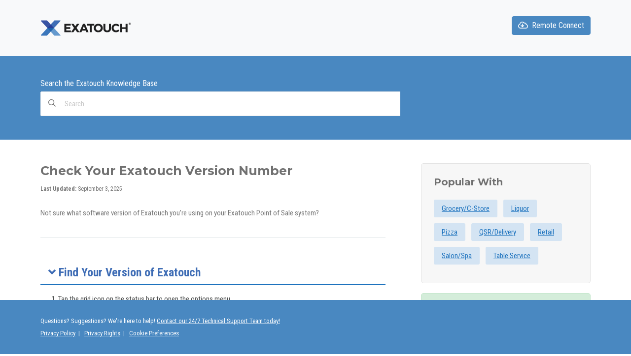

--- FILE ---
content_type: text/html; charset=utf-8
request_url: https://api-prod.cptn.co/banner/script?accessToken=f0eea4ed-d8be-4615-ac17-0cbdf4144db2
body_size: 61180
content:
(() => {
  var __defProp = Object.defineProperty;
  var __name = (target, value) => __defProp(target, "name", { value, configurable: true });

  // scripts/templates/consent-env.js
  var CC_MODAL_ID = "cc-modal-cookies-banner";
  var CC_PENDING_COOKIES_KEY = "captainConsentPending";
  var CC_COOKIE_MODAL = "cc_consent";
  var CC_SERVER_URL = "https://cc-platform-api-prod.fly.dev";
  var CC_STANDARD_MODE_ONLY_SETTINGS = "ONLY_SETTINGS";
  var CC_STANDARD_MODE_BANNER_LINEAL = "BANNER_LINEAL";
  var CC_MODES_ALLOWED = [
    "STRICTLY_NECESSARY_COOKIES",
    "UNCLASSIFIED_COOKIES"
  ];
  var CC_MODE_DO_NOT_SELL_PERSONAL_INFO = "DO_NOT_SELL_PERSONAL_INFORMATION";
  var CC_MODAL_ID_SETTINGS = "cc-modal-cookies-banner-settings";
  var CC_OVERLAY_ID = "captain-compliance-modal-overlay";
  var CC_USER_LOCATION = "cc-modal-user-location";
  var IS_DEV = false;
  var IS_PROD = true;

  // scripts/templates/utils.js
  function getCountryFromCookie() {
    if (typeof document === "undefined") return null;
    const cookies = document.cookie.split(";");
    for (const cookie of cookies) {
      const [key, value] = cookie.trim().split("=");
      if (key && value && key.toLowerCase().includes("cf-ipcountry")) {
        return value.trim().toUpperCase();
      }
    }
    return null;
  }
  __name(getCountryFromCookie, "getCountryFromCookie");
  function getDomain() {
    return window.location.hostname.replace("www.", "");
  }
  __name(getDomain, "getDomain");
  function getDomainFromString(urlString) {
    try {
      const url = new URL(urlString);
      return url.hostname.replace("www.", "");
    } catch (error) {
      return "Invalid URL";
    }
  }
  __name(getDomainFromString, "getDomainFromString");
  function getCookie(name) {
    const cookies = document.cookie.split("; ");
    for (const cookie of cookies) {
      const [cookieName, cookieValue] = cookie.split("=");
      if (cookieName === name) {
        return decodeURIComponent(cookieValue);
      }
    }
    return null;
  }
  __name(getCookie, "getCookie");
  function transformTriggerValue(triggerValue, { fallbackMs = 5e3, maxMs = 6e4 } = {}) {
    const MAX_SET_TIMEOUT = 2147483647;
    if (typeof triggerValue !== "string") return fallbackMs;
    const raw = triggerValue.trim();
    const match = raw.match(/^(\d+(?:\.\d+)?)\s*s?$/i);
    if (!match) return fallbackMs;
    const seconds = Number(match[1]);
    if (!Number.isFinite(seconds) || seconds <= 0) return fallbackMs;
    const ms = Math.round(seconds * 1e3);
    if (!Number.isFinite(ms) || ms <= 0) return fallbackMs;
    const cappedMax = Math.min(maxMs, MAX_SET_TIMEOUT);
    return Math.min(ms, cappedMax);
  }
  __name(transformTriggerValue, "transformTriggerValue");
  var logIfDev = /* @__PURE__ */ __name((...args) => {
    if (!IS_PROD) console.log(...args);
  }, "logIfDev");
  var warnIfDev = /* @__PURE__ */ __name((...args) => {
    if (!IS_PROD) console.warn(...args);
  }, "warnIfDev");
  var errorIfDev = /* @__PURE__ */ __name((...args) => {
    if (!IS_PROD) console.error(...args);
  }, "errorIfDev");

  // scripts/templates/auto-blocking.js
  function isStrictlyNecessary(category) {
    return category === "STRICTLY_NECESSARY_COOKIES";
  }
  __name(isStrictlyNecessary, "isStrictlyNecessary");
  function findMatchBySrc(list, src) {
    if (!src) return null;
    for (const item of list) {
      if (item.src && src.includes(item.src)) return item;
      if (item.pattern && new RegExp(item.pattern).test(src)) return item;
    }
    return null;
  }
  __name(findMatchBySrc, "findMatchBySrc");
  function findMatchByName(list, name) {
    if (!name) return null;
    for (const item of list) {
      if (item?.name && name.includes(item?.name)) return item;
      if (item?.src && name.includes(item?.src)) return item;
      if (item?.pattern && new RegExp(item?.pattern).test(name)) return item;
    }
    return null;
  }
  __name(findMatchByName, "findMatchByName");
  function logBlock(action, src, match, reason) {
    if (match) {
      warnIfDev(
        `\u26D4 ${action} blocked by consent:`,
        src,
        "\u2192 category:",
        match.category
      );
    } else {
      logIfDev(
        `\u2139\uFE0F ${action} evaluated but doesn't match any rules:`,
        src,
        reason || ""
      );
    }
  }
  __name(logBlock, "logBlock");
  var ORIGINAL_ATTR_KEY = "data-cc-original-attrs";
  function serializeAttributes(node) {
    return Array.from(node.attributes || [])?.reduce((acc, attr) => {
      const { name, value } = attr;
      acc[name] = value === "" ? true : value;
      return acc;
    }, {});
  }
  __name(serializeAttributes, "serializeAttributes");
  function applySerializedAttributes(target, serialized) {
    if (!serialized) return;
    Object.entries(serialized).forEach(([name, value]) => {
      if (name === "src") return;
      if (value === true) {
        target.setAttribute(name, "");
      } else {
        target.setAttribute(name, value);
      }
    });
  }
  __name(applySerializedAttributes, "applySerializedAttributes");
  function blockScripts(scriptsToBlock, userConsent) {
    document.querySelectorAll("script[src]").forEach((node) => {
      const src = node.getAttribute("src");
      const match = findMatchBySrc(scriptsToBlock, src);
      if (match && !isStrictlyNecessary(match.category) && !userConsent[match.category]) {
        logBlock("Script", src, match);
        const placeholder = document.createElement("script");
        placeholder.type = "text/plain";
        placeholder.className = `blocked-${match.category}`;
        placeholder.setAttribute("data-cookie-category", match.category);
        placeholder.setAttribute("data-src", src);
        placeholder.setAttribute(
          ORIGINAL_ATTR_KEY,
          JSON.stringify(serializeAttributes(node))
        );
        node.parentNode.replaceChild(placeholder, node);
      } else {
        logBlock(
          "Script",
          src,
          match,
          "allowed by consent or strictly necessary"
        );
      }
    });
  }
  __name(blockScripts, "blockScripts");
  function blockAllScripts(scriptsToBlock) {
    const rejectAll = {
      STRICTLY_NECESSARY_COOKIES: true,
      PERFORMANCE_COOKIES: false,
      FUNCTIONALITY_COOKIES: false,
      TARGETING_COOKIES: false,
      UNCLASSIFIED: false
    };
    blockScripts(scriptsToBlock, rejectAll);
  }
  __name(blockAllScripts, "blockAllScripts");
  function blockIframes(iframesToBlock, userConsent) {
    document.querySelectorAll("iframe").forEach((node) => {
      const name = node.getAttribute("name");
      const src = node.getAttribute("src");
      const match = findMatchByName(iframesToBlock, name);
      if (match && !isStrictlyNecessary(match.category) && !userConsent[match.category]) {
        logBlock("Iframe", `name: ${name}, src: ${src}`, match);
        const placeholder = document.createElement("iframe");
        placeholder.type = "text/plain";
        placeholder.className = `blocked-${match.category}`;
        placeholder.setAttribute("data-cookie-category", match.category);
        if (src) placeholder.setAttribute("data-src", src);
        if (name) placeholder.setAttribute("data-name", name);
        placeholder.setAttribute(
          ORIGINAL_ATTR_KEY,
          JSON.stringify(serializeAttributes(node))
        );
        placeholder.style.display = "none";
        node.parentNode.replaceChild(placeholder, node);
      } else {
        logBlock(
          "Iframe",
          `name: ${name}, src: ${src}`,
          match,
          "allowed by consent or strictly necessary"
        );
      }
    });
  }
  __name(blockIframes, "blockIframes");
  function blockAllIframes(iframesToBlock) {
    const rejectAll = {
      STRICTLY_NECESSARY_COOKIES: true,
      PERFORMANCE_COOKIES: false,
      FUNCTIONALITY_COOKIES: false,
      TARGETING_COOKIES: false,
      UNCLASSIFIED: false
    };
    blockIframes(iframesToBlock, rejectAll);
  }
  __name(blockAllIframes, "blockAllIframes");
  function blockInlineScripts(inlineRules, userConsent) {
    document.querySelectorAll("script:not([src])").forEach((node) => {
      const content = node.innerHTML;
      const match = findMatchBySrc(inlineRules, content);
      if (match && !isStrictlyNecessary(match.category) && !userConsent[match.category]) {
        logBlock("Inline Script", "[inline code...]", match);
        const placeholder = document.createElement("script");
        placeholder.type = "text/plain";
        placeholder.className = `blocked-${match.category}`;
        placeholder.setAttribute("data-cookie-category", match.category);
        placeholder.setAttribute(
          "data-inline-pattern",
          match.pattern || match.src
        );
        placeholder.setAttribute("data-original-content", node.innerHTML);
        placeholder.setAttribute(
          ORIGINAL_ATTR_KEY,
          JSON.stringify(serializeAttributes(node))
        );
        node.parentNode.replaceChild(placeholder, node);
      } else if (match) {
        logBlock(
          "Inline Script",
          "[inline code...]",
          match,
          "allowed by consent"
        );
      }
    });
  }
  __name(blockInlineScripts, "blockInlineScripts");
  function blockAllInline(inlineRules) {
    const rejectAll = {
      STRICTLY_NECESSARY_COOKIES: true,
      PERFORMANCE_COOKIES: false,
      FUNCTIONALITY_COOKIES: false,
      TARGETING_COOKIES: false,
      UNCLASSIFIED: false
    };
    blockInlineScripts(inlineRules, rejectAll);
  }
  __name(blockAllInline, "blockAllInline");
  function restoreScripts(userConsent) {
    document.querySelectorAll('script[type="text/plain"][data-src]').forEach((node) => {
      const src = node.getAttribute("data-src");
      const category = node.getAttribute("data-cookie-category");
      if (isStrictlyNecessary(category) || userConsent[category]) {
        const restored = document.createElement("script");
        const attrsJson = node.getAttribute(ORIGINAL_ATTR_KEY);
        if (attrsJson) {
          try {
            applySerializedAttributes(restored, JSON.parse(attrsJson));
          } catch (error) {
            warnIfDev("Failed to restore script attributes", error);
          }
        }
        restored.src = src;
        restored.setAttribute("data-cookie-category", category);
        node.parentNode.replaceChild(restored, node);
        logIfDev("\u2705 Script restored:", src);
      }
    });
  }
  __name(restoreScripts, "restoreScripts");
  function restoreIframes(userConsent) {
    document.querySelectorAll('iframe[type="text/plain"]').forEach((node) => {
      const src = node.getAttribute("data-src");
      const name = node.getAttribute("data-name");
      const category = node.getAttribute("data-cookie-category");
      if (isStrictlyNecessary(category) || userConsent[category]) {
        const restored = document.createElement("iframe");
        const attrsJson = node.getAttribute(ORIGINAL_ATTR_KEY);
        if (attrsJson) {
          try {
            applySerializedAttributes(restored, JSON.parse(attrsJson));
          } catch (error) {
            warnIfDev("Failed to restore iframe attributes", error);
          }
        }
        if (src) restored.src = src;
        if (name) restored.name = name;
        restored.setAttribute("data-cookie-category", category);
        node.parentNode.replaceChild(restored, node);
        logIfDev("\u2705 Iframe restored:", name ? `name: ${name}` : `src: ${src}`);
      }
    });
  }
  __name(restoreIframes, "restoreIframes");
  function restoreInlineScripts(userConsent) {
    document.querySelectorAll('script[type="text/plain"][data-inline-pattern]').forEach((node) => {
      const pattern = node.getAttribute("data-inline-pattern");
      const category = node.getAttribute("data-cookie-category");
      if (isStrictlyNecessary(category) || userConsent[category]) {
        const restored = document.createElement("script");
        const originalContent = node.getAttribute("data-original-content");
        const attrsJson = node.getAttribute(ORIGINAL_ATTR_KEY);
        if (attrsJson) {
          try {
            applySerializedAttributes(restored, JSON.parse(attrsJson));
          } catch (error) {
            warnIfDev("Failed to restore inline script attributes", error);
          }
        }
        restored.textContent = originalContent;
        restored.setAttribute("data-cookie-category", category);
        node.parentNode.replaceChild(restored, node);
        logIfDev("\u2705 Inline script restored:", pattern);
      }
    });
  }
  __name(restoreInlineScripts, "restoreInlineScripts");
  function restoreAll(userConsent) {
    restoreScripts(userConsent);
    restoreIframes(userConsent);
    restoreInlineScripts(userConsent);
  }
  __name(restoreAll, "restoreAll");
  function initCookieBlocking({
    scriptsToBlock,
    iframesToBlock,
    inlineRules,
    preferences
  }) {
    if (!preferences?.selectedCookies) {
      logIfDev(
        "\u26A0\uFE0F No preferences found: blocking ALL except strictly necessary."
      );
      blockAllScripts(scriptsToBlock);
      blockAllIframes(iframesToBlock);
      blockAllInline(inlineRules);
      return;
    }
    const userConsent = preferences.selectedCookies;
    blockScripts(scriptsToBlock, userConsent);
    blockIframes(iframesToBlock, userConsent);
    blockInlineScripts(inlineRules, userConsent);
    restoreAll(userConsent);
  }
  __name(initCookieBlocking, "initCookieBlocking");

  // scripts/templates/services.js
  var capturedAccessToken = null;
  (/* @__PURE__ */ __name(function captureToken() {
    try {
      if (document.currentScript) {
        capturedAccessToken = document.currentScript.getAttribute("access-token");
      }
      if (!capturedAccessToken) {
        const scripts = document.getElementsByTagName("script");
        for (const script of scripts) {
          if (script.src && script.src.includes("/banner/script")) {
            capturedAccessToken = script.getAttribute("access-token");
            if (capturedAccessToken) break;
          }
        }
      }
    } catch (error) {
      console.error("Error capturing access token:", error);
    }
  }, "captureToken"))();
  async function loadBannerData() {
    const paramToken = "f0eea4ed-d8be-4615-ac17-0cbdf4144db2";
    const country = getCountryFromCookie();
    const ip = await fetch("https://api.ipify.org?format=json");
    let ipData = null;
    try {
      ipData = await ip.json();
    } catch (error) {
      console.error("Error getting IP:", error);
    }
    const accessToken = paramToken || capturedAccessToken;
    if (!accessToken) {
      throw new Error(
        "No access token provided. Please check your script implementation and ensure the access-token attribute is set correctly."
      );
    }
    const response = await fetch(
      `${CC_SERVER_URL}/banner/banner-token?access-token=${accessToken}${country ? `&countryCode=${country}` : ""}${ipData.ip ? `&ip=${ipData.ip}` : ""}`
    );
    return await response.json();
  }
  __name(loadBannerData, "loadBannerData");
  async function getModalStructure(mode) {
    const response = await fetch(
      `${CC_SERVER_URL}/bannerModeStyle/by-mode/${mode}`
    );
    return response ? await response.json() : null;
  }
  __name(getModalStructure, "getModalStructure");
  async function getMasterCookieTable() {
    const response = await fetch(`${CC_SERVER_URL}/cookies/all`);
    return response ? await response.json() : null;
  }
  __name(getMasterCookieTable, "getMasterCookieTable");
  async function loadData(scannerId) {
    const response = await fetch(
      `${CC_SERVER_URL}/report/find-last-report?scannerId=${scannerId}`
    );
    return response ? await response.json() : null;
  }
  __name(loadData, "loadData");
  async function loadSwitchData() {
    const response = await fetch(`${CC_SERVER_URL}/cookies/cookie-types`);
    return await response.json();
  }
  __name(loadSwitchData, "loadSwitchData");
  async function trackBannerLoad(bannerId) {
    const response = await fetch(
      `${CC_SERVER_URL}/banner/tracking?id=${bannerId}`
    );
    return await response.json();
  }
  __name(trackBannerLoad, "trackBannerLoad");
  async function bannerTagTracking(gtmData) {
    const response = await fetch(`${CC_SERVER_URL}/bannerTagTracking`, {
      method: "POST",
      headers: {
        Accept: "application/json",
        "Content-Type": "application/json"
      },
      body: JSON.stringify({
        gtmData
      })
    });
    return await response.json();
  }
  __name(bannerTagTracking, "bannerTagTracking");
  async function updateStatus(bannerId, status) {
    await fetch(`${CC_SERVER_URL}/bannerTracking/banner/${bannerId}`, {
      method: "PUT",
      headers: {
        Accept: "application/json",
        "Content-Type": "application/json"
      },
      body: JSON.stringify({
        status
      })
    });
  }
  __name(updateStatus, "updateStatus");

  // node_modules/@iabtcf/core/lib/mjs/errors/DecodingError.js
  var DecodingError = class extends Error {
    static {
      __name(this, "DecodingError");
    }
    /**
     * constructor - constructs an DecodingError
     *
     * @param {string} msg - Decoding Error Message
     * @return {undefined}
     */
    constructor(msg) {
      super(msg);
      this.name = "DecodingError";
    }
  };

  // node_modules/@iabtcf/core/lib/mjs/errors/EncodingError.js
  var EncodingError = class extends Error {
    static {
      __name(this, "EncodingError");
    }
    /**
     * constructor - constructs an EncodingError
     *
     * @param {string} msg - Encoding Error Message
     * @return {undefined}
     */
    constructor(msg) {
      super(msg);
      this.name = "EncodingError";
    }
  };

  // node_modules/@iabtcf/core/lib/mjs/errors/GVLError.js
  var GVLError = class extends Error {
    static {
      __name(this, "GVLError");
    }
    /**
     * constructor - constructs a GVLError
     *
     * @param {string} msg - Error message to display
     * @return {undefined}
     */
    constructor(msg) {
      super(msg);
      this.name = "GVLError";
    }
  };

  // node_modules/@iabtcf/core/lib/mjs/errors/TCModelError.js
  var TCModelError = class extends Error {
    static {
      __name(this, "TCModelError");
    }
    /**
     * constructor - constructs an TCModelError
     *
     * @param {string} fieldName - the errored field
     * @param {string} passedValue - what was passed
     * @return {undefined}
     */
    constructor(fieldName, passedValue, msg = "") {
      super(`invalid value ${passedValue} passed for ${fieldName} ${msg}`);
      this.name = "TCModelError";
    }
  };

  // node_modules/@iabtcf/core/lib/mjs/encoder/Base64Url.js
  var Base64Url = class {
    static {
      __name(this, "Base64Url");
    }
    /**
     * Base 64 URL character set.  Different from standard Base64 char set
     * in that '+' and '/' are replaced with '-' and '_'.
     */
    static DICT = "ABCDEFGHIJKLMNOPQRSTUVWXYZabcdefghijklmnopqrstuvwxyz0123456789-_";
    static REVERSE_DICT = /* @__PURE__ */ new Map([
      ["A", 0],
      ["B", 1],
      ["C", 2],
      ["D", 3],
      ["E", 4],
      ["F", 5],
      ["G", 6],
      ["H", 7],
      ["I", 8],
      ["J", 9],
      ["K", 10],
      ["L", 11],
      ["M", 12],
      ["N", 13],
      ["O", 14],
      ["P", 15],
      ["Q", 16],
      ["R", 17],
      ["S", 18],
      ["T", 19],
      ["U", 20],
      ["V", 21],
      ["W", 22],
      ["X", 23],
      ["Y", 24],
      ["Z", 25],
      ["a", 26],
      ["b", 27],
      ["c", 28],
      ["d", 29],
      ["e", 30],
      ["f", 31],
      ["g", 32],
      ["h", 33],
      ["i", 34],
      ["j", 35],
      ["k", 36],
      ["l", 37],
      ["m", 38],
      ["n", 39],
      ["o", 40],
      ["p", 41],
      ["q", 42],
      ["r", 43],
      ["s", 44],
      ["t", 45],
      ["u", 46],
      ["v", 47],
      ["w", 48],
      ["x", 49],
      ["y", 50],
      ["z", 51],
      ["0", 52],
      ["1", 53],
      ["2", 54],
      ["3", 55],
      ["4", 56],
      ["5", 57],
      ["6", 58],
      ["7", 59],
      ["8", 60],
      ["9", 61],
      ["-", 62],
      ["_", 63]
    ]);
    /**
     * log2(64) = 6
     */
    static BASIS = 6;
    static LCM = 24;
    /**
     * encodes an arbitrary-length bitfield string into base64url
     *
     * @static
     * @param {string} str - arbitrary-length bitfield string to be encoded to base64url
     * @return {string} - base64url encoded result
     */
    static encode(str) {
      if (!/^[0-1]+$/.test(str)) {
        throw new EncodingError("Invalid bitField");
      }
      const padding = str.length % this.LCM;
      str += padding ? "0".repeat(this.LCM - padding) : "";
      let result = "";
      for (let i = 0; i < str.length; i += this.BASIS) {
        result += this.DICT[parseInt(str.substr(i, this.BASIS), 2)];
      }
      return result;
    }
    /**
     * decodes a base64url encoded bitfield string
     *
     * @static
     * @param {string} str - base64url encoded bitfield string to be decoded
     * @return {string} - bitfield string
     */
    static decode(str) {
      if (!/^[A-Za-z0-9\-_]+$/.test(str)) {
        throw new DecodingError("Invalidly encoded Base64URL string");
      }
      let result = "";
      for (let i = 0; i < str.length; i++) {
        const strBits = this.REVERSE_DICT.get(str[i]).toString(2);
        result += "0".repeat(this.BASIS - strBits.length) + strBits;
      }
      return result;
    }
  };

  // node_modules/@iabtcf/core/lib/mjs/Cloneable.js
  var Cloneable = class {
    static {
      __name(this, "Cloneable");
    }
    /**
     * clone - returns a copy of the classes with new values and not references
     *
     * @return {T}
     */
    clone() {
      const myClone = new this.constructor();
      const keys = Object.keys(this);
      keys.forEach((key) => {
        const value = this.deepClone(this[key]);
        if (value !== void 0) {
          myClone[key] = value;
        }
      });
      return myClone;
    }
    /**
     * deepClone - recursive function that makes copies of reference values
     *
     * @param {unknown} item
     * @return {unknown}
     */
    deepClone(item) {
      const itsType = typeof item;
      if (itsType === "number" || itsType === "string" || itsType === "boolean") {
        return item;
      } else if (item !== null && itsType === "object") {
        if (typeof item.clone === "function") {
          return item.clone();
        } else if (item instanceof Date) {
          return new Date(item.getTime());
        } else if (item[Symbol.iterator] !== void 0) {
          const ar = [];
          for (const subItem of item) {
            ar.push(this.deepClone(subItem));
          }
          if (item instanceof Array) {
            return ar;
          } else {
            return new item.constructor(ar);
          }
        } else {
          const retr = {};
          for (const prop in item) {
            if (item.hasOwnProperty(prop)) {
              retr[prop] = this.deepClone(item[prop]);
            }
          }
          return retr;
        }
      }
    }
  };

  // node_modules/@iabtcf/core/lib/mjs/model/BinarySearchTree.js
  var BinarySearchTree = class _BinarySearchTree extends Cloneable {
    static {
      __name(this, "BinarySearchTree");
    }
    root = null;
    getRoot() {
      return this.root;
    }
    isEmpty() {
      return !this.root;
    }
    add(value) {
      const node = {
        value,
        left: null,
        right: null
      };
      let current;
      if (this.isEmpty()) {
        this.root = node;
      } else {
        current = this.root;
        while (true) {
          if (value < current.value) {
            if (current.left === null) {
              current.left = node;
              break;
            } else {
              current = current.left;
            }
          } else if (value > current.value) {
            if (current.right === null) {
              current.right = node;
              break;
            } else {
              current = current.right;
            }
          } else {
            break;
          }
        }
      }
    }
    /**
     * performs Morris in-order traversal
     * @return {number[]} sorted array
     */
    get() {
      const retr = [];
      let current = this.root;
      while (current) {
        if (!current.left) {
          retr.push(current.value);
          current = current.right;
        } else {
          let pre = current.left;
          while (pre.right && pre.right != current) {
            pre = pre.right;
          }
          if (pre.right == current) {
            pre.right = null;
            retr.push(current.value);
            current = current.right;
          } else {
            pre.right = current;
            current = current.left;
          }
        }
      }
      return retr;
    }
    contains(value) {
      let retr = false;
      let current = this.root;
      while (current) {
        if (current.value === value) {
          retr = true;
          break;
        } else if (value > current.value) {
          current = current.right;
        } else if (value < current.value) {
          current = current.left;
        }
      }
      return retr;
    }
    min(current = this.root) {
      let retr;
      while (current) {
        if (current.left) {
          current = current.left;
        } else {
          retr = current.value;
          current = null;
        }
      }
      return retr;
    }
    max(current = this.root) {
      let retr;
      while (current) {
        if (current.right) {
          current = current.right;
        } else {
          retr = current.value;
          current = null;
        }
      }
      return retr;
    }
    remove(value, current = this.root) {
      let parent = null;
      let parentSide = "left";
      while (current) {
        if (value < current.value) {
          parent = current;
          current = current.left;
          parentSide = "left";
        } else if (value > current.value) {
          parent = current;
          current = current.right;
          parentSide = "right";
        } else {
          if (!current.left && !current.right) {
            if (parent) {
              parent[parentSide] = null;
            } else {
              this.root = null;
            }
          } else if (!current.left) {
            if (parent) {
              parent[parentSide] = current.right;
            } else {
              this.root = current.right;
            }
          } else if (!current.right) {
            if (parent) {
              parent[parentSide] = current.left;
            } else {
              this.root = current.left;
            }
          } else {
            const minVal = this.min(current.right);
            this.remove(minVal, current.right);
            current.value = minVal;
          }
          current = null;
        }
      }
    }
    /**
     * Build Binary Search Tree from the ordered number array.
     *  The depth of the tree will be the `log2` of the array length.
     * @param {number[]} values number array in ascending order
     * @return {BinarySearchTree} Binary Search Tree
     */
    static build(values) {
      if (!values || values.length === 0) {
        return null;
      } else if (values.length === 1) {
        const tree = new _BinarySearchTree();
        tree.add(values[0]);
        return tree;
      } else {
        const rootIndex = values.length >> 1;
        const tree = new _BinarySearchTree();
        tree.add(values[rootIndex]);
        const root = tree.getRoot();
        if (root) {
          if (rootIndex + 1 < values.length) {
            const rightTree = _BinarySearchTree.build(values.slice(rootIndex + 1));
            root.right = rightTree ? rightTree.getRoot() : null;
          }
          if (rootIndex - 1 > 0) {
            const leftTree = _BinarySearchTree.build(values.slice(0, rootIndex - 1));
            root.left = leftTree ? leftTree.getRoot() : null;
          }
        }
        return tree;
      }
    }
  };

  // node_modules/@iabtcf/core/lib/mjs/model/ConsentLanguages.js
  var ConsentLanguages = class _ConsentLanguages {
    static {
      __name(this, "ConsentLanguages");
    }
    static langSet = /* @__PURE__ */ new Set([
      "BG",
      "CA",
      "CS",
      "DA",
      "DE",
      "EL",
      "EN",
      "ES",
      "ET",
      "FI",
      "FR",
      "HR",
      "HU",
      "IT",
      "JA",
      "LT",
      "LV",
      "MT",
      "NL",
      "NO",
      "PL",
      "PT",
      "RO",
      "RU",
      "SK",
      "SL",
      "SV",
      "TR",
      "ZH"
    ]);
    has(key) {
      return _ConsentLanguages.langSet.has(key);
    }
    forEach(callback) {
      _ConsentLanguages.langSet.forEach(callback);
    }
    get size() {
      return _ConsentLanguages.langSet.size;
    }
  };

  // node_modules/@iabtcf/core/lib/mjs/model/Fields.js
  var Fields = class {
    static {
      __name(this, "Fields");
    }
    static cmpId = "cmpId";
    static cmpVersion = "cmpVersion";
    static consentLanguage = "consentLanguage";
    static consentScreen = "consentScreen";
    static created = "created";
    static supportOOB = "supportOOB";
    static isServiceSpecific = "isServiceSpecific";
    static lastUpdated = "lastUpdated";
    static numCustomPurposes = "numCustomPurposes";
    static policyVersion = "policyVersion";
    static publisherCountryCode = "publisherCountryCode";
    static publisherCustomConsents = "publisherCustomConsents";
    static publisherCustomLegitimateInterests = "publisherCustomLegitimateInterests";
    static publisherLegitimateInterests = "publisherLegitimateInterests";
    static publisherConsents = "publisherConsents";
    static publisherRestrictions = "publisherRestrictions";
    static purposeConsents = "purposeConsents";
    static purposeLegitimateInterests = "purposeLegitimateInterests";
    static purposeOneTreatment = "purposeOneTreatment";
    static specialFeatureOptins = "specialFeatureOptins";
    static useNonStandardStacks = "useNonStandardStacks";
    static vendorConsents = "vendorConsents";
    static vendorLegitimateInterests = "vendorLegitimateInterests";
    static vendorListVersion = "vendorListVersion";
    static vendorsAllowed = "vendorsAllowed";
    static vendorsDisclosed = "vendorsDisclosed";
    static version = "version";
  };

  // node_modules/@iabtcf/core/lib/mjs/model/RestrictionType.js
  var RestrictionType;
  (function(RestrictionType2) {
    RestrictionType2[RestrictionType2["NOT_ALLOWED"] = 0] = "NOT_ALLOWED";
    RestrictionType2[RestrictionType2["REQUIRE_CONSENT"] = 1] = "REQUIRE_CONSENT";
    RestrictionType2[RestrictionType2["REQUIRE_LI"] = 2] = "REQUIRE_LI";
  })(RestrictionType || (RestrictionType = {}));

  // node_modules/@iabtcf/core/lib/mjs/model/PurposeRestriction.js
  var PurposeRestriction = class _PurposeRestriction extends Cloneable {
    static {
      __name(this, "PurposeRestriction");
    }
    static hashSeparator = "-";
    purposeId_;
    restrictionType;
    /**
     * constructor
     *
     * @param {number} purposeId? - may optionally pass the purposeId into the
     * constructor
     * @param {RestrictionType} restrictionType? - may
     * optionally pass the restrictionType into the constructor
     * @return {undefined}
     */
    constructor(purposeId, restrictionType) {
      super();
      if (purposeId !== void 0) {
        this.purposeId = purposeId;
      }
      if (restrictionType !== void 0) {
        this.restrictionType = restrictionType;
      }
    }
    static unHash(hash) {
      const splitUp = hash.split(this.hashSeparator);
      const purpRestriction = new _PurposeRestriction();
      if (splitUp.length !== 2) {
        throw new TCModelError("hash", hash);
      }
      purpRestriction.purposeId = parseInt(splitUp[0], 10);
      purpRestriction.restrictionType = parseInt(splitUp[1], 10);
      return purpRestriction;
    }
    get hash() {
      if (!this.isValid()) {
        throw new Error("cannot hash invalid PurposeRestriction");
      }
      return `${this.purposeId}${_PurposeRestriction.hashSeparator}${this.restrictionType}`;
    }
    /**
     * @return {number} The purpose Id associated with a publisher
     * purpose-by-vendor restriction that resulted in a different consent or LI
     * status than the consent or LI purposes allowed lists.
     */
    get purposeId() {
      return this.purposeId_;
    }
    /**
     * @param {number} idNum - The purpose Id associated with a publisher
     * purpose-by-vendor restriction that resulted in a different consent or LI
     * status than the consent or LI purposes allowed lists.
     */
    set purposeId(idNum) {
      this.purposeId_ = idNum;
    }
    isValid() {
      return Number.isInteger(this.purposeId) && this.purposeId > 0 && (this.restrictionType === RestrictionType.NOT_ALLOWED || this.restrictionType === RestrictionType.REQUIRE_CONSENT || this.restrictionType === RestrictionType.REQUIRE_LI);
    }
    isSameAs(otherPR) {
      return this.purposeId === otherPR.purposeId && this.restrictionType === otherPR.restrictionType;
    }
  };

  // node_modules/@iabtcf/core/lib/mjs/model/PurposeRestrictionVector.js
  var PurposeRestrictionVector = class extends Cloneable {
    static {
      __name(this, "PurposeRestrictionVector");
    }
    /**
     * if this originatd from an encoded string we'll need a place to store the
     * bit length; it can be set and got from here
     */
    bitLength = 0;
    /**
     * a map indexed by a string which will be a 'hash' of the purpose and
     * restriction type.
     *
     * Using a BST to keep vendors in a sorted order for encoding later
     */
    map = /* @__PURE__ */ new Map();
    gvl_;
    has(hash) {
      return this.map.has(hash);
    }
    isOkToHave(restrictionType, purposeId, vendorId) {
      let result = true;
      if (this.gvl?.vendors) {
        const vendor = this.gvl.vendors[vendorId];
        if (vendor) {
          if (restrictionType === RestrictionType.NOT_ALLOWED) {
            result = vendor.legIntPurposes.includes(purposeId) || vendor.purposes.includes(purposeId);
          } else if (vendor.flexiblePurposes.length) {
            switch (restrictionType) {
              /**
               * If the vendor has the purposeId in flexiblePurposes and it is
               * listed as a legitimate interest purpose we can set the
               * override to require consent.
               */
              case RestrictionType.REQUIRE_CONSENT:
                result = vendor.flexiblePurposes.includes(purposeId) && vendor.legIntPurposes.includes(purposeId);
                break;
              /**
               * If the vendor has the purposeId in flexiblePurposes and it is
               * listed as a consent purpose we can set the
               * override to require legitimate interest.
               */
              case RestrictionType.REQUIRE_LI:
                result = vendor.flexiblePurposes.includes(purposeId) && vendor.purposes.includes(purposeId);
                break;
            }
          } else {
            result = false;
          }
        } else {
          result = false;
        }
      }
      return result;
    }
    /**
     * add - adds a given Vendor ID under a given Purpose Restriction
     *
     * @param {number} vendorId
     * @param {PurposeRestriction} purposeRestriction
     * @return {void}
     */
    add(vendorId, purposeRestriction) {
      if (this.isOkToHave(purposeRestriction.restrictionType, purposeRestriction.purposeId, vendorId)) {
        const hash = purposeRestriction.hash;
        if (!this.has(hash)) {
          this.map.set(hash, new BinarySearchTree());
          this.bitLength = 0;
        }
        this.map.get(hash).add(vendorId);
      }
    }
    /**
     * restrictPurposeToLegalBasis - adds all Vendors under a given Purpose Restriction
     *
     * @param {PurposeRestriction} purposeRestriction
     * @return {void}
     */
    restrictPurposeToLegalBasis(purposeRestriction) {
      const vendors = this.gvl.vendorIds;
      const hash = purposeRestriction.hash;
      const lastEntry = function() {
        let value;
        for (value of vendors)
          ;
        return value;
      }();
      const values = [...Array(lastEntry).keys()].map((i) => i + 1);
      for (let i = 1; i <= lastEntry; i++) {
        if (!this.has(hash)) {
          this.map.set(hash, BinarySearchTree.build(values));
          this.bitLength = 0;
        }
        this.map.get(hash).add(i);
      }
    }
    /**
     * getVendors - returns array of vendor ids optionally narrowed by a given
     * Purpose Restriction.  If no purpose restriction is passed then all vendor
     * ids will be returned.  One can expect this result to be a unique set of
     * ids no duplicates.
     *
     * @param {PurposeRestriction} [purposeRestriction] - optionally passed to
     * get only Vendor IDs restricted under the given Purpose Restriction
     * @return {number[]} - Unique ID set of vendors
     */
    getVendors(purposeRestriction) {
      let vendorIds = [];
      if (purposeRestriction) {
        const hash = purposeRestriction.hash;
        if (this.has(hash)) {
          vendorIds = this.map.get(hash).get();
        }
      } else {
        const vendorSet = /* @__PURE__ */ new Set();
        this.map.forEach((bst) => {
          bst.get().forEach((vendorId) => {
            vendorSet.add(vendorId);
          });
        });
        vendorIds = Array.from(vendorSet);
      }
      return vendorIds;
    }
    getRestrictionType(vendorId, purposeId) {
      let rType;
      this.getRestrictions(vendorId).forEach((purposeRestriction) => {
        if (purposeRestriction.purposeId === purposeId) {
          if (rType === void 0 || rType > purposeRestriction.restrictionType) {
            rType = purposeRestriction.restrictionType;
          }
        }
      });
      return rType;
    }
    /**
     * vendorHasRestriction - determines whether a given Vendor ID is under a
     * given Purpose Restriction
     *
     * @param {number} vendorId
     * @param {PurposeRestriction} purposeRestriction
     * @return {boolean} - true if the give Vendor ID is under the given Purpose
     * Restriction
     */
    vendorHasRestriction(vendorId, purposeRestriction) {
      let has = false;
      const restrictions = this.getRestrictions(vendorId);
      for (let i = 0; i < restrictions.length && !has; i++) {
        has = purposeRestriction.isSameAs(restrictions[i]);
      }
      return has;
    }
    /**
     * getMaxVendorId - gets the Maximum Vendor ID regardless of Purpose
     * Restriction
     *
     * @return {number} - maximum Vendor ID
     */
    getMaxVendorId() {
      let retr = 0;
      this.map.forEach((bst) => {
        retr = Math.max(bst.max(), retr);
      });
      return retr;
    }
    getRestrictions(vendorId) {
      const retr = [];
      this.map.forEach((bst, hash) => {
        if (vendorId) {
          if (bst.contains(vendorId)) {
            retr.push(PurposeRestriction.unHash(hash));
          }
        } else {
          retr.push(PurposeRestriction.unHash(hash));
        }
      });
      return retr;
    }
    getPurposes() {
      const purposeIds = /* @__PURE__ */ new Set();
      this.map.forEach((bst, hash) => {
        purposeIds.add(PurposeRestriction.unHash(hash).purposeId);
      });
      return Array.from(purposeIds);
    }
    /**
     * remove - removes Vendor ID from a Purpose Restriction
     *
     * @param {number} vendorId
     * @param {PurposeRestriction} purposeRestriction
     * @return {void}
     */
    remove(vendorId, purposeRestriction) {
      const hash = purposeRestriction.hash;
      const bst = this.map.get(hash);
      if (bst) {
        bst.remove(vendorId);
        if (bst.isEmpty()) {
          this.map.delete(hash);
          this.bitLength = 0;
        }
      }
    }
    /**
     * Essential for being able to determine whether we can actually set a
     * purpose restriction since they have to have a flexible legal basis
     *
     * @param {GVL} value - the GVL instance
     */
    set gvl(value) {
      if (!this.gvl_) {
        this.gvl_ = value;
        this.map.forEach((bst, hash) => {
          const purposeRestriction = PurposeRestriction.unHash(hash);
          const vendors = bst.get();
          vendors.forEach((vendorId) => {
            if (!this.isOkToHave(purposeRestriction.restrictionType, purposeRestriction.purposeId, vendorId)) {
              bst.remove(vendorId);
            }
          });
        });
      }
    }
    /**
     * gvl returns local copy of the GVL these restrictions apply to
     *
     * @return {GVL}
     */
    get gvl() {
      return this.gvl_;
    }
    /**
     * isEmpty - whether or not this vector has any restrictions in it
     *
     * @return {boolean}
     */
    isEmpty() {
      return this.map.size === 0;
    }
    /**
     * numRestrictions - returns the number of Purpose Restrictions.
     *
     * @return {number}
     */
    get numRestrictions() {
      return this.map.size;
    }
  };

  // node_modules/@iabtcf/core/lib/mjs/model/DeviceDisclosureStorageAccessType.js
  var DeviceDisclosureStorageAccessType;
  (function(DeviceDisclosureStorageAccessType2) {
    DeviceDisclosureStorageAccessType2["COOKIE"] = "cookie";
    DeviceDisclosureStorageAccessType2["WEB"] = "web";
    DeviceDisclosureStorageAccessType2["APP"] = "app";
  })(DeviceDisclosureStorageAccessType || (DeviceDisclosureStorageAccessType = {}));

  // node_modules/@iabtcf/core/lib/mjs/model/Segment.js
  var Segment;
  (function(Segment2) {
    Segment2["CORE"] = "core";
    Segment2["VENDORS_DISCLOSED"] = "vendorsDisclosed";
    Segment2["VENDORS_ALLOWED"] = "vendorsAllowed";
    Segment2["PUBLISHER_TC"] = "publisherTC";
  })(Segment || (Segment = {}));

  // node_modules/@iabtcf/core/lib/mjs/model/SegmentIDs.js
  var SegmentIDs = class {
    static {
      __name(this, "SegmentIDs");
    }
    /**
     * 0 = default - reserved for core string (does not need to be present in the core string)
     * 1 = OOB vendors disclosed
     * 2 = OOB vendors allowed
     * 3 = PublisherTC
     */
    static ID_TO_KEY = [
      Segment.CORE,
      Segment.VENDORS_DISCLOSED,
      Segment.VENDORS_ALLOWED,
      Segment.PUBLISHER_TC
    ];
    static KEY_TO_ID = {
      [Segment.CORE]: 0,
      [Segment.VENDORS_DISCLOSED]: 1,
      [Segment.VENDORS_ALLOWED]: 2,
      [Segment.PUBLISHER_TC]: 3
    };
  };

  // node_modules/@iabtcf/core/lib/mjs/model/Vector.js
  var Vector = class extends Cloneable {
    static {
      __name(this, "Vector");
    }
    /**
     * if this originatd from an encoded string we'll need a place to store the
     * bit length; it can be set and got from here
     */
    bitLength = 0;
    maxId_ = 0;
    set_ = /* @__PURE__ */ new Set();
    *[Symbol.iterator]() {
      for (let i = 1; i <= this.maxId; i++) {
        yield [i, this.has(i)];
      }
    }
    /**
     * values()
     *
     * @return {IterableIterator<number>} - returns an iterator of the positive
     * values in the set
     */
    values() {
      return this.set_.values();
    }
    /**
     * maxId
     *
     * @return {number} - the highest id in this Vector
     */
    get maxId() {
      return this.maxId_;
    }
    /**
     * get
     *
     * @param {number} id - key for value to check
     * @return {boolean} - value of that key, if never set it will be false
     */
    has(id) {
      return this.set_.has(id);
    }
    /**
     * unset
     *
     * @param {SingleIDOrCollection} id - id or ids to unset
     * @return {void}
     */
    unset(id) {
      if (Array.isArray(id)) {
        id.forEach((id2) => this.unset(id2));
      } else if (typeof id === "object") {
        this.unset(Object.keys(id).map((strId) => Number(strId)));
      } else {
        this.set_.delete(Number(id));
        this.bitLength = 0;
        if (id === this.maxId) {
          this.maxId_ = 0;
          this.set_.forEach((id2) => {
            this.maxId_ = Math.max(this.maxId, id2);
          });
        }
      }
    }
    isIntMap(item) {
      let result = typeof item === "object";
      result = result && Object.keys(item).every((key) => {
        let itemResult = Number.isInteger(parseInt(key, 10));
        itemResult = itemResult && this.isValidNumber(item[key].id);
        itemResult = itemResult && item[key].name !== void 0;
        return itemResult;
      });
      return result;
    }
    isValidNumber(item) {
      return parseInt(item, 10) > 0;
    }
    isSet(item) {
      let result = false;
      if (item instanceof Set) {
        result = Array.from(item).every(this.isValidNumber);
      }
      return result;
    }
    /**
     * set - sets an item assumed to be a truthy value by its presence
     *
     * @param {SingleIDOrCollection} item - May be a single id (positive integer)
     * or collection of ids in a set, GVL Int Map, or Array.
     *
     * @return {void}
     */
    set(item) {
      if (Array.isArray(item)) {
        item.forEach((item2) => this.set(item2));
      } else if (this.isSet(item)) {
        this.set(Array.from(item));
      } else if (this.isIntMap(item)) {
        this.set(Object.keys(item).map((strId) => Number(strId)));
      } else if (this.isValidNumber(item)) {
        this.set_.add(item);
        this.maxId_ = Math.max(this.maxId, item);
        this.bitLength = 0;
      } else {
        throw new TCModelError("set()", item, "must be positive integer array, positive integer, Set<number>, or IntMap");
      }
    }
    empty() {
      this.set_ = /* @__PURE__ */ new Set();
    }
    /**
     * forEach - to traverse from id=1 to id=maxId in a sequential non-sparse manner
     *
     *
     * @param {forEachCallback} callback - callback to execute
     * @return {void}
     *
     * @callback forEachCallback
     * @param {boolean} value - whether or not this id exists in the vector
     * @param {number} id - the id number of the current iteration
     */
    forEach(callback) {
      for (let i = 1; i <= this.maxId; i++) {
        callback(this.has(i), i);
      }
    }
    get size() {
      return this.set_.size;
    }
    setAll(intMap) {
      this.set(intMap);
    }
  };

  // node_modules/@iabtcf/core/lib/mjs/encoder/BitLength.js
  var BitLength = class {
    static {
      __name(this, "BitLength");
    }
    static [Fields.cmpId] = 12;
    static [Fields.cmpVersion] = 12;
    static [Fields.consentLanguage] = 12;
    static [Fields.consentScreen] = 6;
    static [Fields.created] = 36;
    static [Fields.isServiceSpecific] = 1;
    static [Fields.lastUpdated] = 36;
    static [Fields.policyVersion] = 6;
    static [Fields.publisherCountryCode] = 12;
    static [Fields.publisherLegitimateInterests] = 24;
    static [Fields.publisherConsents] = 24;
    static [Fields.purposeConsents] = 24;
    static [Fields.purposeLegitimateInterests] = 24;
    static [Fields.purposeOneTreatment] = 1;
    static [Fields.specialFeatureOptins] = 12;
    static [Fields.useNonStandardStacks] = 1;
    static [Fields.vendorListVersion] = 12;
    static [Fields.version] = 6;
    static anyBoolean = 1;
    static encodingType = 1;
    static maxId = 16;
    static numCustomPurposes = 6;
    static numEntries = 12;
    static numRestrictions = 12;
    static purposeId = 6;
    static restrictionType = 2;
    static segmentType = 3;
    static singleOrRange = 1;
    static vendorId = 16;
  };

  // node_modules/@iabtcf/core/lib/mjs/encoder/field/BooleanEncoder.js
  var BooleanEncoder = class {
    static {
      __name(this, "BooleanEncoder");
    }
    static encode(value) {
      return String(Number(value));
    }
    static decode(value) {
      return value === "1";
    }
  };

  // node_modules/@iabtcf/core/lib/mjs/encoder/field/IntEncoder.js
  var IntEncoder = class {
    static {
      __name(this, "IntEncoder");
    }
    static encode(value, numBits) {
      let bitString;
      if (typeof value === "string") {
        value = parseInt(value, 10);
      }
      bitString = value.toString(2);
      if (bitString.length > numBits || value < 0) {
        throw new EncodingError(`${value} too large to encode into ${numBits}`);
      }
      if (bitString.length < numBits) {
        bitString = "0".repeat(numBits - bitString.length) + bitString;
      }
      return bitString;
    }
    static decode(value, numBits) {
      if (numBits !== value.length) {
        throw new DecodingError("invalid bit length");
      }
      return parseInt(value, 2);
    }
  };

  // node_modules/@iabtcf/core/lib/mjs/encoder/field/DateEncoder.js
  var DateEncoder = class {
    static {
      __name(this, "DateEncoder");
    }
    static encode(value, numBits) {
      return IntEncoder.encode(Math.round(value.getTime() / 100), numBits);
    }
    static decode(value, numBits) {
      if (numBits !== value.length) {
        throw new DecodingError("invalid bit length");
      }
      const date = /* @__PURE__ */ new Date();
      date.setTime(IntEncoder.decode(value, numBits) * 100);
      return date;
    }
  };

  // node_modules/@iabtcf/core/lib/mjs/encoder/field/FixedVectorEncoder.js
  var FixedVectorEncoder = class {
    static {
      __name(this, "FixedVectorEncoder");
    }
    static encode(value, numBits) {
      let bitString = "";
      for (let i = 1; i <= numBits; i++) {
        bitString += BooleanEncoder.encode(value.has(i));
      }
      return bitString;
    }
    static decode(value, numBits) {
      if (value.length !== numBits) {
        throw new DecodingError("bitfield encoding length mismatch");
      }
      const vector = new Vector();
      for (let i = 1; i <= numBits; i++) {
        if (BooleanEncoder.decode(value[i - 1])) {
          vector.set(i);
        }
      }
      vector.bitLength = value.length;
      return vector;
    }
  };

  // node_modules/@iabtcf/core/lib/mjs/encoder/field/LangEncoder.js
  var LangEncoder = class {
    static {
      __name(this, "LangEncoder");
    }
    static encode(value, numBits) {
      value = value.toUpperCase();
      const ASCII_START = 65;
      const firstLetter = value.charCodeAt(0) - ASCII_START;
      const secondLetter = value.charCodeAt(1) - ASCII_START;
      if (firstLetter < 0 || firstLetter > 25 || secondLetter < 0 || secondLetter > 25) {
        throw new EncodingError(`invalid language code: ${value}`);
      }
      if (numBits % 2 === 1) {
        throw new EncodingError(`numBits must be even, ${numBits} is not valid`);
      }
      numBits = numBits / 2;
      const firstLetterBString = IntEncoder.encode(firstLetter, numBits);
      const secondLetterBString = IntEncoder.encode(secondLetter, numBits);
      return firstLetterBString + secondLetterBString;
    }
    static decode(value, numBits) {
      let retr;
      if (numBits === value.length && !(value.length % 2)) {
        const ASCII_START = 65;
        const mid = value.length / 2;
        const firstLetter = IntEncoder.decode(value.slice(0, mid), mid) + ASCII_START;
        const secondLetter = IntEncoder.decode(value.slice(mid), mid) + ASCII_START;
        retr = String.fromCharCode(firstLetter) + String.fromCharCode(secondLetter);
      } else {
        throw new DecodingError("invalid bit length for language");
      }
      return retr;
    }
  };

  // node_modules/@iabtcf/core/lib/mjs/encoder/field/PurposeRestrictionVectorEncoder.js
  var PurposeRestrictionVectorEncoder = class {
    static {
      __name(this, "PurposeRestrictionVectorEncoder");
    }
    static encode(prVector) {
      let bitString = IntEncoder.encode(prVector.numRestrictions, BitLength.numRestrictions);
      if (!prVector.isEmpty()) {
        prVector.getRestrictions().forEach((purpRestriction) => {
          bitString += IntEncoder.encode(purpRestriction.purposeId, BitLength.purposeId);
          bitString += IntEncoder.encode(purpRestriction.restrictionType, BitLength.restrictionType);
          const vendors = prVector.getVendors(purpRestriction);
          const len = vendors.length;
          let numEntries = 0;
          let startId = 0;
          let rangeField = "";
          for (let i = 0; i < len; i++) {
            const vendorId = vendors[i];
            if (startId === 0) {
              numEntries++;
              startId = vendorId;
            }
            const lastVendorId = vendors[len - 1];
            const gvlVendorIds = prVector.gvl.vendorIds;
            const nextGvlVendor = /* @__PURE__ */ __name((vendorId2) => {
              while (++vendorId2 <= lastVendorId && !gvlVendorIds.has(vendorId2)) {
              }
              return vendorId2;
            }, "nextGvlVendor");
            if (i === len - 1 || vendors[i + 1] > nextGvlVendor(vendorId)) {
              const isRange = !(vendorId === startId);
              rangeField += BooleanEncoder.encode(isRange);
              rangeField += IntEncoder.encode(startId, BitLength.vendorId);
              if (isRange) {
                rangeField += IntEncoder.encode(vendorId, BitLength.vendorId);
              }
              startId = 0;
            }
          }
          bitString += IntEncoder.encode(numEntries, BitLength.numEntries);
          bitString += rangeField;
        });
      }
      return bitString;
    }
    static decode(encodedString) {
      let index = 0;
      const vector = new PurposeRestrictionVector();
      const numRestrictions = IntEncoder.decode(encodedString.substr(index, BitLength.numRestrictions), BitLength.numRestrictions);
      index += BitLength.numRestrictions;
      for (let i = 0; i < numRestrictions; i++) {
        const purposeId = IntEncoder.decode(encodedString.substr(index, BitLength.purposeId), BitLength.purposeId);
        index += BitLength.purposeId;
        const restrictionType = IntEncoder.decode(encodedString.substr(index, BitLength.restrictionType), BitLength.restrictionType);
        index += BitLength.restrictionType;
        const purposeRestriction = new PurposeRestriction(purposeId, restrictionType);
        const numEntries = IntEncoder.decode(encodedString.substr(index, BitLength.numEntries), BitLength.numEntries);
        index += BitLength.numEntries;
        for (let j = 0; j < numEntries; j++) {
          const isARange = BooleanEncoder.decode(encodedString.substr(index, BitLength.anyBoolean));
          index += BitLength.anyBoolean;
          const startOrOnlyVendorId = IntEncoder.decode(encodedString.substr(index, BitLength.vendorId), BitLength.vendorId);
          index += BitLength.vendorId;
          if (isARange) {
            const endVendorId = IntEncoder.decode(encodedString.substr(index, BitLength.vendorId), BitLength.vendorId);
            index += BitLength.vendorId;
            if (endVendorId < startOrOnlyVendorId) {
              throw new DecodingError(`Invalid RangeEntry: endVendorId ${endVendorId} is less than ${startOrOnlyVendorId}`);
            }
            for (let k = startOrOnlyVendorId; k <= endVendorId; k++) {
              vector.add(k, purposeRestriction);
            }
          } else {
            vector.add(startOrOnlyVendorId, purposeRestriction);
          }
        }
      }
      vector.bitLength = index;
      return vector;
    }
  };

  // node_modules/@iabtcf/core/lib/mjs/encoder/field/VectorEncodingType.js
  var VectorEncodingType;
  (function(VectorEncodingType2) {
    VectorEncodingType2[VectorEncodingType2["FIELD"] = 0] = "FIELD";
    VectorEncodingType2[VectorEncodingType2["RANGE"] = 1] = "RANGE";
  })(VectorEncodingType || (VectorEncodingType = {}));

  // node_modules/@iabtcf/core/lib/mjs/encoder/field/VendorVectorEncoder.js
  var VendorVectorEncoder = class {
    static {
      __name(this, "VendorVectorEncoder");
    }
    static encode(value) {
      const ranges = [];
      let range = [];
      let retrString = IntEncoder.encode(value.maxId, BitLength.maxId);
      let bitField = "";
      let rangeIsSmaller;
      const headerLength = BitLength.maxId + BitLength.encodingType;
      const bitFieldLength = headerLength + value.maxId;
      const minRangeLength = BitLength.vendorId * 2 + BitLength.singleOrRange + BitLength.numEntries;
      let rangeLength = headerLength + BitLength.numEntries;
      value.forEach((curValue, i) => {
        bitField += BooleanEncoder.encode(curValue);
        rangeIsSmaller = value.maxId > minRangeLength && rangeLength < bitFieldLength;
        if (rangeIsSmaller && curValue) {
          const nextValue = value.has(i + 1);
          if (!nextValue) {
            range.push(i);
            rangeLength += BitLength.vendorId;
            ranges.push(range);
            range = [];
          } else if (range.length === 0) {
            range.push(i);
            rangeLength += BitLength.singleOrRange;
            rangeLength += BitLength.vendorId;
          }
        }
      });
      if (rangeIsSmaller) {
        retrString += String(VectorEncodingType.RANGE);
        retrString += this.buildRangeEncoding(ranges);
      } else {
        retrString += String(VectorEncodingType.FIELD);
        retrString += bitField;
      }
      return retrString;
    }
    static decode(value, version) {
      let vector;
      let index = 0;
      const maxId = IntEncoder.decode(value.substr(index, BitLength.maxId), BitLength.maxId);
      index += BitLength.maxId;
      const encodingType = IntEncoder.decode(value.charAt(index), BitLength.encodingType);
      index += BitLength.encodingType;
      if (encodingType === VectorEncodingType.RANGE) {
        vector = new Vector();
        if (version === 1) {
          if (value.substr(index, 1) === "1") {
            throw new DecodingError("Unable to decode default consent=1");
          }
          index++;
        }
        const numEntries = IntEncoder.decode(value.substr(index, BitLength.numEntries), BitLength.numEntries);
        index += BitLength.numEntries;
        for (let i = 0; i < numEntries; i++) {
          const isIdRange = BooleanEncoder.decode(value.charAt(index));
          index += BitLength.singleOrRange;
          const firstId = IntEncoder.decode(value.substr(index, BitLength.vendorId), BitLength.vendorId);
          index += BitLength.vendorId;
          if (isIdRange) {
            const secondId = IntEncoder.decode(value.substr(index, BitLength.vendorId), BitLength.vendorId);
            index += BitLength.vendorId;
            for (let j = firstId; j <= secondId; j++) {
              vector.set(j);
            }
          } else {
            vector.set(firstId);
          }
        }
      } else {
        const bitField = value.substr(index, maxId);
        index += maxId;
        vector = FixedVectorEncoder.decode(bitField, maxId);
      }
      vector.bitLength = index;
      return vector;
    }
    static buildRangeEncoding(ranges) {
      const numEntries = ranges.length;
      let rangeString = IntEncoder.encode(numEntries, BitLength.numEntries);
      ranges.forEach((range) => {
        const single = range.length === 1;
        rangeString += BooleanEncoder.encode(!single);
        rangeString += IntEncoder.encode(range[0], BitLength.vendorId);
        if (!single) {
          rangeString += IntEncoder.encode(range[1], BitLength.vendorId);
        }
      });
      return rangeString;
    }
  };

  // node_modules/@iabtcf/core/lib/mjs/encoder/field/FieldEncoderMap.js
  function FieldEncoderMap() {
    return {
      [Fields.version]: IntEncoder,
      [Fields.created]: DateEncoder,
      [Fields.lastUpdated]: DateEncoder,
      [Fields.cmpId]: IntEncoder,
      [Fields.cmpVersion]: IntEncoder,
      [Fields.consentScreen]: IntEncoder,
      [Fields.consentLanguage]: LangEncoder,
      [Fields.vendorListVersion]: IntEncoder,
      [Fields.policyVersion]: IntEncoder,
      [Fields.isServiceSpecific]: BooleanEncoder,
      [Fields.useNonStandardStacks]: BooleanEncoder,
      [Fields.specialFeatureOptins]: FixedVectorEncoder,
      [Fields.purposeConsents]: FixedVectorEncoder,
      [Fields.purposeLegitimateInterests]: FixedVectorEncoder,
      [Fields.purposeOneTreatment]: BooleanEncoder,
      [Fields.publisherCountryCode]: LangEncoder,
      [Fields.vendorConsents]: VendorVectorEncoder,
      [Fields.vendorLegitimateInterests]: VendorVectorEncoder,
      [Fields.publisherRestrictions]: PurposeRestrictionVectorEncoder,
      segmentType: IntEncoder,
      [Fields.vendorsDisclosed]: VendorVectorEncoder,
      [Fields.vendorsAllowed]: VendorVectorEncoder,
      [Fields.publisherConsents]: FixedVectorEncoder,
      [Fields.publisherLegitimateInterests]: FixedVectorEncoder,
      [Fields.numCustomPurposes]: IntEncoder,
      [Fields.publisherCustomConsents]: FixedVectorEncoder,
      [Fields.publisherCustomLegitimateInterests]: FixedVectorEncoder
    };
  }
  __name(FieldEncoderMap, "FieldEncoderMap");

  // node_modules/@iabtcf/core/lib/mjs/encoder/sequence/FieldSequence.js
  var FieldSequence = class {
    static {
      __name(this, "FieldSequence");
    }
    "1" = {
      [Segment.CORE]: [
        Fields.version,
        Fields.created,
        Fields.lastUpdated,
        Fields.cmpId,
        Fields.cmpVersion,
        Fields.consentScreen,
        Fields.consentLanguage,
        Fields.vendorListVersion,
        Fields.purposeConsents,
        Fields.vendorConsents
      ]
    };
    "2" = {
      [Segment.CORE]: [
        Fields.version,
        Fields.created,
        Fields.lastUpdated,
        Fields.cmpId,
        Fields.cmpVersion,
        Fields.consentScreen,
        Fields.consentLanguage,
        Fields.vendorListVersion,
        Fields.policyVersion,
        Fields.isServiceSpecific,
        Fields.useNonStandardStacks,
        Fields.specialFeatureOptins,
        Fields.purposeConsents,
        Fields.purposeLegitimateInterests,
        Fields.purposeOneTreatment,
        Fields.publisherCountryCode,
        Fields.vendorConsents,
        Fields.vendorLegitimateInterests,
        Fields.publisherRestrictions
      ],
      [Segment.PUBLISHER_TC]: [
        Fields.publisherConsents,
        Fields.publisherLegitimateInterests,
        Fields.numCustomPurposes,
        Fields.publisherCustomConsents,
        Fields.publisherCustomLegitimateInterests
      ],
      [Segment.VENDORS_ALLOWED]: [
        Fields.vendorsAllowed
      ],
      [Segment.VENDORS_DISCLOSED]: [
        Fields.vendorsDisclosed
      ]
    };
  };

  // node_modules/@iabtcf/core/lib/mjs/encoder/sequence/SegmentSequence.js
  var SegmentSequence = class {
    static {
      __name(this, "SegmentSequence");
    }
    "1" = [
      Segment.CORE
    ];
    "2" = [
      Segment.CORE
    ];
    constructor(tcModel, options) {
      if (tcModel.version === 2) {
        if (tcModel.isServiceSpecific) {
          this["2"].push(Segment.PUBLISHER_TC);
        } else {
          const isForVendors = !!(options && options.isForVendors);
          if (!isForVendors || tcModel[Fields.supportOOB] === true) {
            this["2"].push(Segment.VENDORS_DISCLOSED);
          }
          if (isForVendors) {
            if (tcModel[Fields.supportOOB] && tcModel[Fields.vendorsAllowed].size > 0) {
              this["2"].push(Segment.VENDORS_ALLOWED);
            }
            this["2"].push(Segment.PUBLISHER_TC);
          }
        }
      }
    }
  };

  // node_modules/@iabtcf/core/lib/mjs/encoder/SegmentEncoder.js
  var SegmentEncoder = class {
    static {
      __name(this, "SegmentEncoder");
    }
    static fieldSequence = new FieldSequence();
    static encode(tcModel, segment) {
      let sequence;
      try {
        sequence = this.fieldSequence[String(tcModel.version)][segment];
      } catch (err) {
        throw new EncodingError(`Unable to encode version: ${tcModel.version}, segment: ${segment}`);
      }
      let bitField = "";
      if (segment !== Segment.CORE) {
        bitField = IntEncoder.encode(SegmentIDs.KEY_TO_ID[segment], BitLength.segmentType);
      }
      const fieldEncoderMap = FieldEncoderMap();
      sequence.forEach((key) => {
        const value = tcModel[key];
        const encoder = fieldEncoderMap[key];
        let numBits = BitLength[key];
        if (numBits === void 0) {
          if (this.isPublisherCustom(key)) {
            numBits = Number(tcModel[Fields.numCustomPurposes]);
          }
        }
        try {
          bitField += encoder.encode(value, numBits);
        } catch (err) {
          throw new EncodingError(`Error encoding ${segment}->${key}: ${err.message}`);
        }
      });
      return Base64Url.encode(bitField);
    }
    static decode(encodedString, tcModel, segment) {
      const bitField = Base64Url.decode(encodedString);
      let bStringIdx = 0;
      if (segment === Segment.CORE) {
        tcModel.version = IntEncoder.decode(bitField.substr(bStringIdx, BitLength[Fields.version]), BitLength[Fields.version]);
      }
      if (segment !== Segment.CORE) {
        bStringIdx += BitLength.segmentType;
      }
      const sequence = this.fieldSequence[String(tcModel.version)][segment];
      const fieldEncoderMap = FieldEncoderMap();
      sequence.forEach((key) => {
        const encoder = fieldEncoderMap[key];
        let numBits = BitLength[key];
        if (numBits === void 0) {
          if (this.isPublisherCustom(key)) {
            numBits = Number(tcModel[Fields.numCustomPurposes]);
          }
        }
        if (numBits !== 0) {
          const bits = bitField.substr(bStringIdx, numBits);
          if (encoder === VendorVectorEncoder) {
            tcModel[key] = encoder.decode(bits, tcModel.version);
          } else {
            tcModel[key] = encoder.decode(bits, numBits);
          }
          if (Number.isInteger(numBits)) {
            bStringIdx += numBits;
          } else if (Number.isInteger(tcModel[key].bitLength)) {
            bStringIdx += tcModel[key].bitLength;
          } else {
            throw new DecodingError(key);
          }
        }
      });
      return tcModel;
    }
    static isPublisherCustom(key) {
      return key.indexOf("publisherCustom") === 0;
    }
  };

  // node_modules/@iabtcf/core/lib/mjs/encoder/SemanticPreEncoder.js
  var SemanticPreEncoder = class {
    static {
      __name(this, "SemanticPreEncoder");
    }
    static processor = [
      (tcModel) => tcModel,
      (tcModel, gvl) => {
        tcModel.publisherRestrictions.gvl = gvl;
        tcModel.purposeLegitimateInterests.unset(1);
        const vectorToIntMap = /* @__PURE__ */ new Map();
        vectorToIntMap.set("legIntPurposes", tcModel.vendorLegitimateInterests);
        vectorToIntMap.set("purposes", tcModel.vendorConsents);
        vectorToIntMap.forEach((vector, gvlVendorKey) => {
          vector.forEach((value, vendorId) => {
            if (value) {
              const vendor = gvl.vendors[vendorId];
              if (!vendor || vendor.deletedDate) {
                vector.unset(vendorId);
              } else if (vendor[gvlVendorKey].length === 0) {
                if (gvlVendorKey === "legIntPurposes" && vendor["purposes"].length === 0 && vendor["legIntPurposes"].length === 0 && vendor["specialPurposes"].length > 0) {
                } else {
                  if (tcModel.isServiceSpecific) {
                    if (vendor.flexiblePurposes.length === 0) {
                      vector.unset(vendorId);
                    } else {
                      const restrictions = tcModel.publisherRestrictions.getRestrictions(vendorId);
                      let isValid = false;
                      for (let i = 0, len = restrictions.length; i < len && !isValid; i++) {
                        isValid = restrictions[i].restrictionType === RestrictionType.REQUIRE_CONSENT && gvlVendorKey === "purposes" || restrictions[i].restrictionType === RestrictionType.REQUIRE_LI && gvlVendorKey === "legIntPurposes";
                      }
                      if (!isValid) {
                        vector.unset(vendorId);
                      }
                    }
                  } else {
                    vector.unset(vendorId);
                  }
                }
              }
            }
          });
        });
        tcModel.vendorsDisclosed.set(gvl.vendors);
        return tcModel;
      }
    ];
    static process(tcModel, options) {
      const gvl = tcModel.gvl;
      if (!gvl) {
        throw new EncodingError("Unable to encode TCModel without a GVL");
      }
      if (!gvl.isReady) {
        throw new EncodingError("Unable to encode TCModel tcModel.gvl.readyPromise is not resolved");
      }
      tcModel = tcModel.clone();
      tcModel.consentLanguage = gvl.language.toUpperCase();
      if (options?.version > 0 && options?.version <= this.processor.length) {
        tcModel.version = options.version;
      } else {
        tcModel.version = this.processor.length;
      }
      const processorFunctionIndex = tcModel.version - 1;
      if (!this.processor[processorFunctionIndex]) {
        throw new EncodingError(`Invalid version: ${tcModel.version}`);
      }
      return this.processor[processorFunctionIndex](tcModel, gvl);
    }
  };

  // node_modules/@iabtcf/core/lib/mjs/Json.js
  var Json = class {
    static {
      __name(this, "Json");
    }
    static absCall(url, body, sendCookies, timeout) {
      return new Promise((resolve, reject2) => {
        const req = new XMLHttpRequest();
        const onLoad = /* @__PURE__ */ __name(() => {
          if (req.readyState == XMLHttpRequest.DONE) {
            if (req.status >= 200 && req.status < 300) {
              let response = req.response;
              if (typeof response === "string") {
                try {
                  response = JSON.parse(response);
                } catch (e) {
                }
              }
              resolve(response);
            } else {
              reject2(new Error(`HTTP Status: ${req.status} response type: ${req.responseType}`));
            }
          }
        }, "onLoad");
        const onError = /* @__PURE__ */ __name(() => {
          reject2(new Error("error"));
        }, "onError");
        const onAbort = /* @__PURE__ */ __name(() => {
          reject2(new Error("aborted"));
        }, "onAbort");
        const onTimeout = /* @__PURE__ */ __name(() => {
          reject2(new Error("Timeout " + timeout + "ms " + url));
        }, "onTimeout");
        req.withCredentials = sendCookies;
        req.addEventListener("load", onLoad);
        req.addEventListener("error", onError);
        req.addEventListener("abort", onAbort);
        if (body === null) {
          req.open("GET", url, true);
        } else {
          req.open("POST", url, true);
        }
        req.responseType = "json";
        req.timeout = timeout;
        req.ontimeout = onTimeout;
        req.send(body);
      });
    }
    /**
     * @static
     * @param {string} url - full path to POST to
     * @param {object} body - JSON object to post
     * @param {boolean} sendCookies - Whether or not to send the XMLHttpRequest with credentials or not
     * @param {number} [timeout] - optional timeout in milliseconds
     * @return {Promise<object>} - if the server responds the response will be returned here
     */
    static post(url, body, sendCookies = false, timeout = 0) {
      return this.absCall(url, JSON.stringify(body), sendCookies, timeout);
    }
    /**
     * @static
     * @param {string} url - full path to the json
     * @param {boolean} sendCookies - Whether or not to send the XMLHttpRequest with credentials or not
     * @param {number} [timeout] - optional timeout in milliseconds
     * @return {Promise<object>} - resolves with parsed JSON
     */
    static fetch(url, sendCookies = false, timeout = 0) {
      return this.absCall(url, null, sendCookies, timeout);
    }
  };

  // node_modules/@iabtcf/core/lib/mjs/GVL.js
  var GVL = class _GVL extends Cloneable {
    static {
      __name(this, "GVL");
    }
    static LANGUAGE_CACHE = /* @__PURE__ */ new Map();
    static CACHE = /* @__PURE__ */ new Map();
    static LATEST_CACHE_KEY = 0;
    static DEFAULT_LANGUAGE = "EN";
    /**
     * Set of available consent languages published by the IAB
     */
    static consentLanguages = new ConsentLanguages();
    static baseUrl_;
    /**
     * baseUrl - Entities using the vendor-list.json are required by the iab to
     * host their own copy of it to reduce the load on the iab's infrastructure
     * so a 'base' url must be set to be put together with the versioning scheme
     * of the filenames.
     *
     * @static
     * @param {string} url - the base url to load the vendor-list.json from.  This is
     * broken out from the filename because it follows a different scheme for
     * latest file vs versioned files.
     *
     * @throws {GVLError} - If the url is http[s]://vendorlist.consensu.org/...
     * this will throw an error.  IAB Europe requires that that CMPs and Vendors
     * cache their own copies of the GVL to minimize load on their
     * infrastructure.  For more information regarding caching of the
     * vendor-list.json, please see [the TCF documentation on 'Caching the Global
     * Vendor List'
     * ](https://github.com/InteractiveAdvertisingBureau/GDPR-Transparency-and-Consent-Framework/blob/master/TCFv2/IAB%20Tech%20Lab%20-%20Consent%20string%20and%20vendor%20list%20formats%20v2.md#caching-the-global-vendor-list)
     */
    static set baseUrl(url) {
      const notValid = /^https?:\/\/vendorlist\.consensu\.org\//;
      if (notValid.test(url)) {
        throw new GVLError("Invalid baseUrl!  You may not pull directly from vendorlist.consensu.org and must provide your own cache");
      }
      if (url.length > 0 && url[url.length - 1] !== "/") {
        url += "/";
      }
      this.baseUrl_ = url;
    }
    /**
     * baseUrl - Entities using the vendor-list.json are required by the iab to
     * host their own copy of it to reduce the load on the iab's infrastructure
     * so a 'base' url must be set to be put together with the versioning scheme
     * of the filenames.
     *
     * @static
     * @return {string} - returns the previously set baseUrl, the default is
     * `undefined`
     */
    static get baseUrl() {
      return this.baseUrl_;
    }
    /**
     * @static
     * @param {string} - the latest is assumed to be vendor-list.json because
     * that is what the iab uses, but it could be different... if you want
     */
    static latestFilename = "vendor-list.json";
    /**
     * @static
     * @param {string} - the versioned name is assumed to be
     * vendor-list-v[VERSION].json where [VERSION] will be replaced with the
     * specified version.  But it could be different... if you want just make
     * sure to include the [VERSION] macro if you have a numbering scheme, it's a
     * simple string substitution.
     *
     * eg.
     * ```javascript
     * GVL.baseUrl = "http://www.mydomain.com/iabcmp/";
     * GVL.versionedFilename = "vendorlist?getVersion=[VERSION]";
     * ```
     */
    static versionedFilename = "archives/vendor-list-v[VERSION].json";
    /**
     * @param {string} - Translations of the names and descriptions for Purposes,
     * Special Purposes, Features, and Special Features to non-English languages
     * are contained in a file where attributes containing English content
     * (except vendor declaration information) are translated.  The iab publishes
     * one following the scheme below where the LANG is the iso639-1 language
     * code.  For a list of available translations
     * [please go here](https://register.consensu.org/Translation).
     *
     * eg.
     * ```javascript
     * GVL.baseUrl = "http://www.mydomain.com/iabcmp/";
     * GVL.languageFilename = "purposes?getPurposes=[LANG]";
     * ```
     */
    static languageFilename = "purposes-[LANG].json";
    /**
     * @param {Promise} resolved when this GVL object is populated with the data
     * or rejected if there is an error.
     */
    readyPromise;
    /**
     * @param {number} gvlSpecificationVersion - schema version for the GVL that is used
     */
    gvlSpecificationVersion;
    /**
     * @param {number} incremented with each published file change
     */
    vendorListVersion;
    /**
     * @param {number} tcfPolicyVersion - The TCF MO will increment this value
     * whenever a GVL change (such as adding a new Purpose or Feature or a change
     * in Purpose wording) legally invalidates existing TC Strings and requires
     * CMPs to re-establish transparency and consent from users. If the policy
     * version number in the latest GVL is different from the value in your TC
     * String, then you need to re-establish transparency and consent for that
     * user. A version 1 format TC String is considered to have a version value
     * of 1.
     */
    tcfPolicyVersion;
    /**
     * @param {string | Date} lastUpdated - the date in which the vendor list
     * json file  was last updated.
     */
    lastUpdated;
    /**
     * @param {IntMap<Purpose>} a collection of [[Purpose]]s
     */
    purposes;
    /**
     * @param {IntMap<Purpose>} a collection of [[Purpose]]s
     */
    specialPurposes;
    /**
     * @param {IntMap<Feature>} a collection of [[Feature]]s
     */
    features;
    /**
     * @param {IntMap<Feature>} a collection of [[Feature]]s
     */
    specialFeatures;
    /**
     * @param {boolean} internal reference of when the GVL is ready to be used
     */
    isReady_ = false;
    /**
     * @param {IntMap<Vendor>} a collection of [[Vendor]]s
     */
    vendors_;
    vendorIds;
    /**
     * @param {IntMap<Vendor>} a collection of [[Vendor]]. Used as a backup if a whitelist is sets
     */
    fullVendorList;
    /**
     * @param {ByPurposeVendorMap} vendors by purpose
     */
    byPurposeVendorMap;
    /**
     * @param {IDSetMap} vendors by special purpose
     */
    bySpecialPurposeVendorMap;
    /**
     * @param {IDSetMap} vendors by feature
     */
    byFeatureVendorMap;
    /**
     * @param {IDSetMap} vendors by special feature
     */
    bySpecialFeatureVendorMap;
    /**
     * @param {IntMap<Stack>} a collection of [[Stack]]s
     */
    stacks;
    lang_;
    isLatest = false;
    /**
     * @param {VersionOrVendorList} [versionOrVendorList] - can be either a
     * [[VendorList]] object or a version number represented as a string or
     * number to download.  If nothing is passed the latest version of the GVL
     * will be loaded
     */
    constructor(versionOrVendorList) {
      super();
      let url = _GVL.baseUrl;
      this.lang_ = _GVL.DEFAULT_LANGUAGE;
      if (this.isVendorList(versionOrVendorList)) {
        this.populate(versionOrVendorList);
        this.readyPromise = Promise.resolve();
      } else {
        if (!url) {
          throw new GVLError("must specify GVL.baseUrl before loading GVL json");
        }
        if (versionOrVendorList > 0) {
          const version = versionOrVendorList;
          if (_GVL.CACHE.has(version)) {
            this.populate(_GVL.CACHE.get(version));
            this.readyPromise = Promise.resolve();
          } else {
            url += _GVL.versionedFilename.replace("[VERSION]", String(version));
            this.readyPromise = this.fetchJson(url);
          }
        } else {
          if (_GVL.CACHE.has(_GVL.LATEST_CACHE_KEY)) {
            this.populate(_GVL.CACHE.get(_GVL.LATEST_CACHE_KEY));
            this.readyPromise = Promise.resolve();
          } else {
            this.isLatest = true;
            this.readyPromise = this.fetchJson(url + _GVL.latestFilename);
          }
        }
      }
    }
    /**
     * emptyLanguageCache
     *
     * @param {string} [lang] - Optional ISO 639-1 langauge code to remove from
     * the cache.  Should be one of the languages in GVL.consentLanguages set.
     * If not then the whole cache will be deleted.
     * @return {boolean} - true if anything was deleted from the cache
     */
    static emptyLanguageCache(lang) {
      let retr = false;
      if (lang === void 0 && _GVL.LANGUAGE_CACHE.size > 0) {
        _GVL.LANGUAGE_CACHE = /* @__PURE__ */ new Map();
        retr = true;
      } else if (typeof lang === "string" && this.consentLanguages.has(lang.toUpperCase())) {
        _GVL.LANGUAGE_CACHE.delete(lang.toUpperCase());
        retr = true;
      }
      return retr;
    }
    /**
     * emptyCache
     *
     * @param {number} [vendorListVersion] - version of the vendor list to delete
     * from the cache.  If none is specified then the whole cache is deleted.
     * @return {boolean} - true if anything was deleted from the cache
     */
    static emptyCache(vendorListVersion) {
      let retr = false;
      if (Number.isInteger(vendorListVersion) && vendorListVersion >= 0) {
        _GVL.CACHE.delete(vendorListVersion);
        retr = true;
      } else if (vendorListVersion === void 0) {
        _GVL.CACHE = /* @__PURE__ */ new Map();
        retr = true;
      }
      return retr;
    }
    cacheLanguage() {
      if (!_GVL.LANGUAGE_CACHE.has(this.lang_)) {
        _GVL.LANGUAGE_CACHE.set(this.lang_, {
          purposes: this.purposes,
          specialPurposes: this.specialPurposes,
          features: this.features,
          specialFeatures: this.specialFeatures,
          stacks: this.stacks
        });
      }
    }
    async fetchJson(url) {
      try {
        this.populate(await Json.fetch(url));
      } catch (err) {
        throw new GVLError(err.message);
      }
    }
    /**
     * getJson - Method for getting the JSON that was downloaded to created this
     * `GVL` object
     *
     * @return {VendorList} - The basic JSON structure without the extra
     * functionality and methods of this class.
     */
    getJson() {
      return JSON.parse(JSON.stringify({
        gvlSpecificationVersion: this.gvlSpecificationVersion,
        vendorListVersion: this.vendorListVersion,
        tcfPolicyVersion: this.tcfPolicyVersion,
        lastUpdated: this.lastUpdated,
        purposes: this.purposes,
        specialPurposes: this.specialPurposes,
        features: this.features,
        specialFeatures: this.specialFeatures,
        stacks: this.stacks,
        vendors: this.fullVendorList
      }));
    }
    /**
     * changeLanguage - retrieves the purpose language translation and sets the
     * internal language variable
     *
     * @param {string} lang - ISO 639-1 langauge code to change language to
     * @return {Promise<void | GVLError>} - returns the `readyPromise` and
     * resolves when this GVL is populated with the data from the language file.
     */
    async changeLanguage(lang) {
      const langUpper = lang.toUpperCase();
      if (_GVL.consentLanguages.has(langUpper)) {
        if (langUpper !== this.lang_) {
          this.lang_ = langUpper;
          if (_GVL.LANGUAGE_CACHE.has(langUpper)) {
            const cached = _GVL.LANGUAGE_CACHE.get(langUpper);
            for (const prop in cached) {
              if (cached.hasOwnProperty(prop)) {
                this[prop] = cached[prop];
              }
            }
          } else {
            const url = _GVL.baseUrl + _GVL.languageFilename.replace("[LANG]", lang);
            try {
              await this.fetchJson(url);
              this.cacheLanguage();
            } catch (err) {
              throw new GVLError("unable to load language: " + err.message);
            }
          }
        }
      } else {
        throw new GVLError(`unsupported language ${lang}`);
      }
    }
    get language() {
      return this.lang_;
    }
    isVendorList(gvlObject) {
      return gvlObject !== void 0 && gvlObject.vendors !== void 0;
    }
    populate(gvlObject) {
      this.purposes = gvlObject.purposes;
      this.specialPurposes = gvlObject.specialPurposes;
      this.features = gvlObject.features;
      this.specialFeatures = gvlObject.specialFeatures;
      this.stacks = gvlObject.stacks;
      if (this.isVendorList(gvlObject)) {
        this.gvlSpecificationVersion = gvlObject.gvlSpecificationVersion;
        this.tcfPolicyVersion = gvlObject.tcfPolicyVersion;
        this.vendorListVersion = gvlObject.vendorListVersion;
        this.lastUpdated = gvlObject.lastUpdated;
        if (typeof this.lastUpdated === "string") {
          this.lastUpdated = new Date(this.lastUpdated);
        }
        this.vendors_ = gvlObject.vendors;
        this.fullVendorList = gvlObject.vendors;
        this.mapVendors();
        this.isReady_ = true;
        if (this.isLatest) {
          _GVL.CACHE.set(_GVL.LATEST_CACHE_KEY, this.getJson());
        }
        if (!_GVL.CACHE.has(this.vendorListVersion)) {
          _GVL.CACHE.set(this.vendorListVersion, this.getJson());
        }
      }
      this.cacheLanguage();
    }
    mapVendors(vendorIds) {
      this.byPurposeVendorMap = {};
      this.bySpecialPurposeVendorMap = {};
      this.byFeatureVendorMap = {};
      this.bySpecialFeatureVendorMap = {};
      Object.keys(this.purposes).forEach((purposeId) => {
        this.byPurposeVendorMap[purposeId] = {
          legInt: /* @__PURE__ */ new Set(),
          consent: /* @__PURE__ */ new Set(),
          flexible: /* @__PURE__ */ new Set()
        };
      });
      Object.keys(this.specialPurposes).forEach((purposeId) => {
        this.bySpecialPurposeVendorMap[purposeId] = /* @__PURE__ */ new Set();
      });
      Object.keys(this.features).forEach((featureId) => {
        this.byFeatureVendorMap[featureId] = /* @__PURE__ */ new Set();
      });
      Object.keys(this.specialFeatures).forEach((featureId) => {
        this.bySpecialFeatureVendorMap[featureId] = /* @__PURE__ */ new Set();
      });
      if (!Array.isArray(vendorIds)) {
        vendorIds = Object.keys(this.fullVendorList).map((vId) => +vId);
      }
      this.vendorIds = new Set(vendorIds);
      this.vendors_ = vendorIds.reduce((vendors, vendorId) => {
        const vendor = this.vendors_[String(vendorId)];
        if (vendor && vendor.deletedDate === void 0) {
          vendor.purposes.forEach((purposeId) => {
            const purpGroup = this.byPurposeVendorMap[String(purposeId)];
            purpGroup.consent.add(vendorId);
          });
          vendor.specialPurposes.forEach((purposeId) => {
            this.bySpecialPurposeVendorMap[String(purposeId)].add(vendorId);
          });
          vendor.legIntPurposes.forEach((purposeId) => {
            this.byPurposeVendorMap[String(purposeId)].legInt.add(vendorId);
          });
          if (vendor.flexiblePurposes) {
            vendor.flexiblePurposes.forEach((purposeId) => {
              this.byPurposeVendorMap[String(purposeId)].flexible.add(vendorId);
            });
          }
          vendor.features.forEach((featureId) => {
            this.byFeatureVendorMap[String(featureId)].add(vendorId);
          });
          vendor.specialFeatures.forEach((featureId) => {
            this.bySpecialFeatureVendorMap[String(featureId)].add(vendorId);
          });
          vendors[vendorId] = vendor;
        }
        return vendors;
      }, {});
    }
    getFilteredVendors(purposeOrFeature, id, subType, special) {
      const properPurposeOrFeature = purposeOrFeature.charAt(0).toUpperCase() + purposeOrFeature.slice(1);
      let vendorSet;
      const retr = {};
      if (purposeOrFeature === "purpose" && subType) {
        vendorSet = this["by" + properPurposeOrFeature + "VendorMap"][String(id)][subType];
      } else {
        vendorSet = this["by" + (special ? "Special" : "") + properPurposeOrFeature + "VendorMap"][String(id)];
      }
      vendorSet.forEach((vendorId) => {
        retr[String(vendorId)] = this.vendors[String(vendorId)];
      });
      return retr;
    }
    /**
     * getVendorsWithConsentPurpose
     *
     * @param {number} purposeId
     * @return {IntMap<Vendor>} - list of vendors that have declared the consent purpose id
     */
    getVendorsWithConsentPurpose(purposeId) {
      return this.getFilteredVendors("purpose", purposeId, "consent");
    }
    /**
     * getVendorsWithLegIntPurpose
     *
     * @param {number} purposeId
     * @return {IntMap<Vendor>} - list of vendors that have declared the legInt (Legitimate Interest) purpose id
     */
    getVendorsWithLegIntPurpose(purposeId) {
      return this.getFilteredVendors("purpose", purposeId, "legInt");
    }
    /**
     * getVendorsWithFlexiblePurpose
     *
     * @param {number} purposeId
     * @return {IntMap<Vendor>} - list of vendors that have declared the flexible purpose id
     */
    getVendorsWithFlexiblePurpose(purposeId) {
      return this.getFilteredVendors("purpose", purposeId, "flexible");
    }
    /**
     * getVendorsWithSpecialPurpose
     *
     * @param {number} specialPurposeId
     * @return {IntMap<Vendor>} - list of vendors that have declared the special purpose id
     */
    getVendorsWithSpecialPurpose(specialPurposeId) {
      return this.getFilteredVendors("purpose", specialPurposeId, void 0, true);
    }
    /**
     * getVendorsWithFeature
     *
     * @param {number} featureId
     * @return {IntMap<Vendor>} - list of vendors that have declared the feature id
     */
    getVendorsWithFeature(featureId) {
      return this.getFilteredVendors("feature", featureId);
    }
    /**
     * getVendorsWithSpecialFeature
     *
     * @param {number} specialFeatureId
     * @return {IntMap<Vendor>} - list of vendors that have declared the special feature id
     */
    getVendorsWithSpecialFeature(specialFeatureId) {
      return this.getFilteredVendors("feature", specialFeatureId, void 0, true);
    }
    /**
     * vendors
     *
     * @return {IntMap<Vendor>} - the list of vendors as it would on the JSON file
     * except if `narrowVendorsTo` was called, it would be that narrowed list
     */
    get vendors() {
      return this.vendors_;
    }
    /**
     * narrowVendorsTo - narrows vendors represented in this GVL to the list of ids passed in
     *
     * @param {number[]} vendorIds - list of ids to narrow this GVL to
     * @return {void}
     */
    narrowVendorsTo(vendorIds) {
      this.mapVendors(vendorIds);
    }
    /**
     * isReady - Whether or not this instance is ready to be used.  This will be
     * immediately and synchronously true if a vendorlist object is passed into
     * the constructor or once the JSON vendorllist is retrieved.
     *
     * @return {boolean} whether or not the instance is ready to be interacted
     * with and all the data is populated
     */
    get isReady() {
      return this.isReady_;
    }
    /**
     * clone - overrides base `clone()` method since GVL is a special class that
     * represents a JSON structure with some additional functionality.
     *
     * @return {GVL}
     */
    clone() {
      const result = new _GVL(this.getJson());
      if (this.lang_ !== _GVL.DEFAULT_LANGUAGE) {
        result.changeLanguage(this.lang_);
      }
      return result;
    }
    static isInstanceOf(questionableInstance) {
      const isSo = typeof questionableInstance === "object";
      return isSo && typeof questionableInstance.narrowVendorsTo === "function";
    }
  };

  // node_modules/@iabtcf/core/lib/mjs/TCModel.js
  var TCModel = class extends Cloneable {
    static {
      __name(this, "TCModel");
    }
    /**
     * Set of available consent languages published by the IAB
     */
    static consentLanguages = GVL.consentLanguages;
    isServiceSpecific_ = false;
    supportOOB_ = true;
    useNonStandardStacks_ = false;
    purposeOneTreatment_ = false;
    publisherCountryCode_ = "AA";
    version_ = 2;
    consentScreen_ = 0;
    policyVersion_ = 2;
    consentLanguage_ = "EN";
    cmpId_ = 0;
    cmpVersion_ = 0;
    vendorListVersion_ = 0;
    numCustomPurposes_ = 0;
    // Member Variable for GVL
    gvl_;
    created;
    lastUpdated;
    /**
     * The TCF designates certain Features as special, that is, a CMP must afford
     * the user a means to opt in to their use. These Special Features are
     * published and numbered in the GVL separately from normal Features.
     * Provides for up to 12 special features.
     */
    specialFeatureOptins = new Vector();
    /**
     * Renamed from `PurposesAllowed` in TCF v1.1
     * The user’s consent value for each Purpose established on the legal basis
     * of consent. Purposes are published in the Global Vendor List (see. [[GVL]]).
     */
    purposeConsents = new Vector();
    /**
     * The user’s permission for each Purpose established on the legal basis of
     * legitimate interest. If the user has exercised right-to-object for a
     * purpose.
     */
    purposeLegitimateInterests = new Vector();
    /**
     * The user’s consent value for each Purpose established on the legal basis
     * of consent, for the publisher.  Purposes are published in the Global
     * Vendor List.
     */
    publisherConsents = new Vector();
    /**
     * The user’s permission for each Purpose established on the legal basis of
     * legitimate interest.  If the user has exercised right-to-object for a
     * purpose.
     */
    publisherLegitimateInterests = new Vector();
    /**
     * The user’s consent value for each Purpose established on the legal basis
     * of consent, for the publisher.  Purposes are published in the Global
     * Vendor List.
     */
    publisherCustomConsents = new Vector();
    /**
     * The user’s permission for each Purpose established on the legal basis of
     * legitimate interest.  If the user has exercised right-to-object for a
     * purpose that is established in the publisher's custom purposes.
     */
    publisherCustomLegitimateInterests = new Vector();
    /**
     * set by a publisher if they wish to collect consent and LI Transparency for
     * purposes outside of the TCF
     */
    customPurposes;
    /**
     * Each [[Vendor]] is keyed by id. Their consent value is true if it is in
     * the Vector
     */
    vendorConsents = new Vector();
    /**
     * Each [[Vendor]] is keyed by id. Whether their Legitimate Interests
     * Disclosures have been established is stored as boolean.
     * see: [[Vector]]
     */
    vendorLegitimateInterests = new Vector();
    /**
     * The value included for disclosed vendors signals which vendors have been
     * disclosed to the user in the interface surfaced by the CMP. This section
     * content is required when writing a TC string to the global (consensu)
     * scope. When a CMP has read from and is updating a TC string from the
     * global consensu.org storage, the CMP MUST retain the existing disclosure
     * information and only add information for vendors that it has disclosed
     * that had not been disclosed by other CMPs in prior interactions with this
     * device/user agent.
     */
    vendorsDisclosed = new Vector();
    /**
     * Signals which vendors the publisher permits to use OOB legal bases.
     */
    vendorsAllowed = new Vector();
    publisherRestrictions = new PurposeRestrictionVector();
    /**
     * Constructs the TCModel. Passing a [[GVL]] is optional when constructing
     * as this TCModel may be constructed from decoding an existing encoded
     * TCString.
     *
     * @param {GVL} [gvl]
     */
    constructor(gvl) {
      super();
      if (gvl) {
        this.gvl = gvl;
      }
      this.updated();
    }
    /**
     * sets the [[GVL]] with side effects of also setting the `vendorListVersion`, `policyVersion`, and `consentLanguage`
     * @param {GVL} gvl
     */
    set gvl(gvl) {
      if (!GVL.isInstanceOf(gvl)) {
        gvl = new GVL(gvl);
      }
      this.gvl_ = gvl;
      this.publisherRestrictions.gvl = gvl;
    }
    /**
     * @return {GVL} the gvl instance set on this TCModel instance
     */
    get gvl() {
      return this.gvl_;
    }
    /**
     * @param {number} integer - A unique ID will be assigned to each Consent
     * Manager Provider (CMP) from the iab.
     *
     * @throws {TCModelError} if the value is not an integer greater than 1 as those are not valid.
     */
    set cmpId(integer) {
      integer = Number(integer);
      if (Number.isInteger(integer) && integer > 1) {
        this.cmpId_ = integer;
      } else {
        throw new TCModelError("cmpId", integer);
      }
    }
    get cmpId() {
      return this.cmpId_;
    }
    /**
     * Each change to an operating CMP should receive a
     * new version number, for logging proof of consent. CmpVersion defined by
     * each CMP.
     *
     * @param {number} integer
     *
     * @throws {TCModelError} if the value is not an integer greater than 1 as those are not valid.
     */
    set cmpVersion(integer) {
      integer = Number(integer);
      if (Number.isInteger(integer) && integer > -1) {
        this.cmpVersion_ = integer;
      } else {
        throw new TCModelError("cmpVersion", integer);
      }
    }
    get cmpVersion() {
      return this.cmpVersion_;
    }
    /**
     * The screen number is CMP and CmpVersion
     * specific, and is for logging proof of consent.(For example, a CMP could
     * keep records so that a publisher can request information about the context
     * in which consent was gathered.)
     *
     * @param {number} integer
     *
     * @throws {TCModelError} if the value is not an integer greater than 0 as those are not valid.
     */
    set consentScreen(integer) {
      integer = Number(integer);
      if (Number.isInteger(integer) && integer > -1) {
        this.consentScreen_ = integer;
      } else {
        throw new TCModelError("consentScreen", integer);
      }
    }
    get consentScreen() {
      return this.consentScreen_;
    }
    /**
     * @param {string} lang - [two-letter ISO 639-1 language
     * code](http://www.loc.gov/standards/iso639-2/php/code_list.php) in which
     * the CMP UI was presented
     *
     * @throws {TCModelError} if the value is not a length-2 string of alpha characters
     */
    set consentLanguage(lang) {
      this.consentLanguage_ = lang;
    }
    get consentLanguage() {
      return this.consentLanguage_;
    }
    /**
     * @param {string} countryCode - [two-letter ISO 3166-1 alpha-2 country
     * code](https://en.wikipedia.org/wiki/ISO_3166-1_alpha-2) of the publisher,
     * determined by the CMP-settings of the publisher.
     *
     * @throws {TCModelError} if the value is not a length-2 string of alpha characters
     */
    set publisherCountryCode(countryCode) {
      if (/^([A-z]){2}$/.test(countryCode)) {
        this.publisherCountryCode_ = countryCode.toUpperCase();
      } else {
        throw new TCModelError("publisherCountryCode", countryCode);
      }
    }
    get publisherCountryCode() {
      return this.publisherCountryCode_;
    }
    /**
     * Version of the GVL used to create this TCModel. Global
     * Vendor List versions will be released periodically.
     *
     * @param {number} integer
     *
     * @throws {TCModelError} if the value is not an integer greater than 0 as those are not valid.
     */
    set vendorListVersion(integer) {
      integer = Number(integer) >> 0;
      if (integer < 0) {
        throw new TCModelError("vendorListVersion", integer);
      } else {
        this.vendorListVersion_ = integer;
      }
    }
    get vendorListVersion() {
      if (this.gvl) {
        return this.gvl.vendorListVersion;
      } else {
        return this.vendorListVersion_;
      }
    }
    /**
     * From the corresponding field in the GVL that was
     * used for obtaining consent. A new policy version invalidates existing
     * strings and requires CMPs to re-establish transparency and consent from
     * users.
     *
     * If a TCF policy version number is different from the one from the latest
     * GVL, the CMP must re-establish transparency and consent.
     *
     * @param {number} num - You do not need to set this.  This comes
     * directly from the [[GVL]].
     *
     */
    set policyVersion(num) {
      this.policyVersion_ = parseInt(num, 10);
      if (this.policyVersion_ < 0) {
        throw new TCModelError("policyVersion", num);
      }
    }
    get policyVersion() {
      if (this.gvl) {
        return this.gvl.tcfPolicyVersion;
      } else {
        return this.policyVersion_;
      }
    }
    set version(num) {
      this.version_ = parseInt(num, 10);
    }
    get version() {
      return this.version_;
    }
    /**
     * Whether the signals encoded in this TC String were from site-specific
     * storage `true` versus ‘global’ consensu.org shared storage `false`. A
     * string intended to be stored in global/shared scope but the CMP is unable
     * to store due to a user agent not accepting third-party cookies would be
     * considered site-specific `true`.
     *
     * @param {boolean} bool - value to set. Some changes to other fields in this
     * model will automatically change this value like adding publisher
     * restrictions.
     */
    set isServiceSpecific(bool) {
      this.isServiceSpecific_ = bool;
    }
    get isServiceSpecific() {
      return this.isServiceSpecific_;
    }
    /**
     * Non-standard stacks means that a CMP is using publisher-customized stack
     * descriptions. Stacks (in terms of purposes in a stack) are pre-set by the
     * IAB. As are titles. Descriptions are pre-set, but publishers can customize
     * them. If they do, they need to set this bit to indicate that they've
     * customized descriptions.
     *
     * @param {boolean} bool - value to set
     */
    set useNonStandardStacks(bool) {
      this.useNonStandardStacks_ = bool;
    }
    get useNonStandardStacks() {
      return this.useNonStandardStacks_;
    }
    /**
     * Whether or not this publisher supports OOB signaling.  On Global TC String
     * OOB Vendors Disclosed will be included if the publish wishes to no allow
     * these vendors they should set this to false.
     * @param {boolean} bool - value to set
     */
    set supportOOB(bool) {
      this.supportOOB_ = bool;
    }
    get supportOOB() {
      return this.supportOOB_;
    }
    /**
     * `false` There is no special Purpose 1 status.
     * Purpose 1 was disclosed normally (consent) as expected by Policy.  `true`
     * Purpose 1 not disclosed at all. CMPs use PublisherCC to indicate the
     * publisher’s country of establishment to help Vendors determine whether the
     * vendor requires Purpose 1 consent. In global scope TC strings, this field
     * must always have a value of `false`. When a CMP encounters a global scope
     * string with `purposeOneTreatment=true` then that string should be
     * considered invalid and the CMP must re-establish transparency and consent.
     *
     * @param {boolean} bool
     */
    set purposeOneTreatment(bool) {
      this.purposeOneTreatment_ = bool;
    }
    get purposeOneTreatment() {
      return this.purposeOneTreatment_;
    }
    /**
     * setAllVendorConsents - sets all vendors on the GVL Consent (true)
     *
     * @return {void}
     */
    setAllVendorConsents() {
      this.vendorConsents.set(this.gvl.vendors);
    }
    /**
     * unsetAllVendorConsents - unsets all vendors on the GVL Consent (false)
     *
     * @return {void}
     */
    unsetAllVendorConsents() {
      this.vendorConsents.empty();
    }
    /**
     * setAllVendorsDisclosed - sets all vendors on the GVL Vendors Disclosed (true)
     *
     * @return {void}
     */
    setAllVendorsDisclosed() {
      this.vendorsDisclosed.set(this.gvl.vendors);
    }
    /**
     * unsetAllVendorsDisclosed - unsets all vendors on the GVL Consent (false)
     *
     * @return {void}
     */
    unsetAllVendorsDisclosed() {
      this.vendorsDisclosed.empty();
    }
    /**
     * setAllVendorsAllowed - sets all vendors on the GVL Consent (true)
     *
     * @return {void}
     */
    setAllVendorsAllowed() {
      this.vendorsAllowed.set(this.gvl.vendors);
    }
    /**
     * unsetAllVendorsAllowed - unsets all vendors on the GVL Consent (false)
     *
     * @return {void}
     */
    unsetAllVendorsAllowed() {
      this.vendorsAllowed.empty();
    }
    /**
     * setAllVendorLegitimateInterests - sets all vendors on the GVL LegitimateInterests (true)
     *
     * @return {void}
     */
    setAllVendorLegitimateInterests() {
      this.vendorLegitimateInterests.set(this.gvl.vendors);
    }
    /**
     * unsetAllVendorLegitimateInterests - unsets all vendors on the GVL LegitimateInterests (false)
     *
     * @return {void}
     */
    unsetAllVendorLegitimateInterests() {
      this.vendorLegitimateInterests.empty();
    }
    /**
     * setAllPurposeConsents - sets all purposes on the GVL Consent (true)
     *
     * @return {void}
     */
    setAllPurposeConsents() {
      this.purposeConsents.set(this.gvl.purposes);
    }
    /**
     * unsetAllPurposeConsents - unsets all purposes on the GVL Consent (false)
     *
     * @return {void}
     */
    unsetAllPurposeConsents() {
      this.purposeConsents.empty();
    }
    /**
     * setAllPurposeLegitimateInterests - sets all purposes on the GVL LI Transparency (true)
     *
     * @return {void}
     */
    setAllPurposeLegitimateInterests() {
      this.purposeLegitimateInterests.set(this.gvl.purposes);
    }
    /**
     * unsetAllPurposeLegitimateInterests - unsets all purposes on the GVL LI Transparency (false)
     *
     * @return {void}
     */
    unsetAllPurposeLegitimateInterests() {
      this.purposeLegitimateInterests.empty();
    }
    /**
     * setAllSpecialFeatureOptins - sets all special featuresOptins on the GVL (true)
     *
     * @return {void}
     */
    setAllSpecialFeatureOptins() {
      this.specialFeatureOptins.set(this.gvl.specialFeatures);
    }
    /**
     * unsetAllSpecialFeatureOptins - unsets all special featuresOptins on the GVL (true)
     *
     * @return {void}
     */
    unsetAllSpecialFeatureOptins() {
      this.specialFeatureOptins.empty();
    }
    setAll() {
      this.setAllVendorConsents();
      this.setAllPurposeLegitimateInterests();
      this.setAllSpecialFeatureOptins();
      this.setAllPurposeConsents();
      this.setAllVendorLegitimateInterests();
    }
    unsetAll() {
      this.unsetAllVendorConsents();
      this.unsetAllPurposeLegitimateInterests();
      this.unsetAllSpecialFeatureOptins();
      this.unsetAllPurposeConsents();
      this.unsetAllVendorLegitimateInterests();
    }
    get numCustomPurposes() {
      let len = this.numCustomPurposes_;
      if (typeof this.customPurposes === "object") {
        const purposeIds = Object.keys(this.customPurposes).sort((a, b) => Number(a) - Number(b));
        len = parseInt(purposeIds.pop(), 10);
      }
      return len;
    }
    set numCustomPurposes(num) {
      this.numCustomPurposes_ = parseInt(num, 10);
      if (this.numCustomPurposes_ < 0) {
        throw new TCModelError("numCustomPurposes", num);
      }
    }
    /**
     * updated - updates the created and lastUpdated dates with a 'now' day-level UTC timestamp
     *
     * @return {void}
     */
    updated() {
      const date = /* @__PURE__ */ new Date();
      const utcDate = new Date(Date.UTC(date.getUTCFullYear(), date.getUTCMonth(), date.getUTCDate()));
      this.created = utcDate;
      this.lastUpdated = utcDate;
    }
  };

  // node_modules/@iabtcf/core/lib/mjs/TCString.js
  var TCString = class {
    static {
      __name(this, "TCString");
    }
    /**
     * encodes a model into a TCString
     *
     * @param {TCModel} tcModel - model to convert into encoded string
     * @param {EncodingOptions} options - for encoding options other than default
     * @return {string} - base64url encoded Transparency and Consent String
     */
    static encode(tcModel, options) {
      let out = "";
      let sequence;
      tcModel = SemanticPreEncoder.process(tcModel, options);
      if (Array.isArray(options?.segments)) {
        sequence = options.segments;
      } else {
        sequence = new SegmentSequence(tcModel, options)["" + tcModel.version];
      }
      sequence.forEach((segment, idx) => {
        let dotMaybe = "";
        if (idx < sequence.length - 1) {
          dotMaybe = ".";
        }
        out += SegmentEncoder.encode(tcModel, segment) + dotMaybe;
      });
      return out;
    }
    /**
     * Decodes a string into a TCModel
     *
     * @param {string} encodedTCString - base64url encoded Transparency and
     * Consent String to decode - can also be a single or group of segments of
     * the string
     * @param {string} [tcModel] - model to enhance with the information.  If
     * none is passed a new instance of TCModel will be created.
     * @return {TCModel} - Returns populated TCModel
     */
    static decode(encodedTCString, tcModel) {
      const segments = encodedTCString.split(".");
      const len = segments.length;
      if (!tcModel) {
        tcModel = new TCModel();
      }
      for (let i = 0; i < len; i++) {
        const segString = segments[i];
        const firstChar = Base64Url.decode(segString.charAt(0));
        const segTypeBits = firstChar.substr(0, BitLength.segmentType);
        const segment = SegmentIDs.ID_TO_KEY[IntEncoder.decode(segTypeBits, BitLength.segmentType).toString()];
        SegmentEncoder.decode(segString, tcModel, segment);
      }
      return tcModel;
    }
  };

  // scripts/templates/tcf-api.js
  var userHasInteracted = localStorage.getItem("euconsent-v2") !== null;
  var vectorToEntries = /* @__PURE__ */ __name((vector) => {
    if (!vector || typeof vector.forEach !== "function") return {};
    const entries = {};
    vector.forEach((value, id) => {
      if (value === true) entries[id] = true;
    });
    return entries;
  }, "vectorToEntries");
  var setLegitimateInterestFlags = /* @__PURE__ */ __name((tcModel, gvl, accepted) => {
    const purposesNotAllowedForLegitimateInterest = [1, 3, 4, 5, 6];
    logIfDev("\u{1F512} Setting legitimate interest flags for TCF V2 compliance:", {
      accepted,
      purposesNotAllowedForLegitimateInterest,
      totalPurposes: Object.keys(gvl.purposes).length
    });
    for (const purposeId of Object.keys(gvl.purposes)) {
      const id = Number(purposeId);
      tcModel.purposeConsents.set(id, accepted);
      if (purposesNotAllowedForLegitimateInterest.includes(id)) {
        tcModel.purposeLegitimateInterests.set(id, false);
        logIfDev(
          `\u{1F512} Purpose ${id}: Consent=${accepted}, LegitimateInterest=false (TCF V2 compliance)`
        );
      } else {
        tcModel.purposeLegitimateInterests.set(id, accepted);
        logIfDev(
          `\u{1F512} Purpose ${id}: Consent=${accepted}, LegitimateInterest=${accepted}`
        );
      }
    }
  }, "setLegitimateInterestFlags");
  var decode = null;
  var initDecode = /* @__PURE__ */ __name(() => {
    if (!decode) {
      if (typeof TCString.decode === "function") {
        decode = TCString.decode;
      } else {
        warnIfDev("\u274C TCString.decode is not available");
        throw new Error("TCString.decode is not available");
      }
    }
    return decode;
  }, "initDecode");
  var GVL_URL = `${CC_SERVER_URL}/banner`;
  var gvlInstance = null;
  var initGVL = /* @__PURE__ */ __name(async () => {
    try {
      logIfDev("\u23F3 Initializing GVL...");
      if (gvlInstance) {
        await gvlInstance.readyPromise;
        logIfDev("\u2705 GVL already initialized");
        return gvlInstance;
      }
      GVL.baseUrl = GVL_URL;
      gvlInstance = new GVL();
      const timeoutPromise = new Promise((_, reject2) => {
        setTimeout(() => {
          warnIfDev("\u274C GVL initialization timeout");
          reject2(new Error("GVL initialization timeout"));
        }, 5e3);
      });
      try {
        await Promise.race([gvlInstance.readyPromise, timeoutPromise]);
        logIfDev("\u2705 GVL initialized successfully");
        return gvlInstance;
      } catch (error) {
        warnIfDev("\u274C Error during GVL initialization:", error);
        gvlInstance = null;
        throw error;
      }
    } catch (error) {
      warnIfDev("\u274C Error initializing GVL:", error);
      throw error;
    }
  }, "initGVL");
  var GDPR_APPLIES_OVERRIDE = true;
  var isGDPRApplicable = /* @__PURE__ */ __name((countryCode) => {
    if (!countryCode) return false;
    const gdprCountries = [
      "AT",
      "BE",
      "BG",
      "HR",
      "CY",
      "CZ",
      "DK",
      "EE",
      "FI",
      "FR",
      "DE",
      "GR",
      "HU",
      "IE",
      "IT",
      "LV",
      "LT",
      "LU",
      "MT",
      "NL",
      "PL",
      "PT",
      "RO",
      "SK",
      "SI",
      "ES",
      "SE",
      "IS",
      "LI",
      "NO"
    ];
    return gdprCountries.includes(countryCode.toUpperCase());
  }, "isGDPRApplicable");
  var getGDPRStatus = /* @__PURE__ */ __name(() => {
    if (GDPR_APPLIES_OVERRIDE === true) return true;
    try {
      if (window.__ccGeoInfo && window.__ccGeoInfo.countryCode) {
        return isGDPRApplicable(window.__ccGeoInfo.countryCode);
      }
      const userLanguage = navigator.language || navigator.userLanguage;
      if ([
        "de",
        "fr",
        "es",
        "it",
        "nl",
        "pl",
        "pt",
        "sv",
        "da",
        "fi",
        "no",
        "is"
      ].some((lang) => userLanguage.startsWith(lang))) {
        return true;
      }
      const hostname = window.location.hostname.toLowerCase();
      return [
        ".eu",
        ".de",
        ".fr",
        ".it",
        ".es",
        ".nl",
        ".pl",
        ".pt",
        ".se",
        ".dk",
        ".fi",
        ".no",
        ".is"
      ].some((suffix) => hostname.endsWith(suffix));
    } catch (error) {
      warnIfDev("\u274C Error determining GDPR status:", error);
      return false;
    }
  }, "getGDPRStatus");
  var getVendorListData = /* @__PURE__ */ __name(async (version) => {
    try {
      logIfDev("\u{1F4CB} Getting vendor list data, version:", version);
      const gvl = gvlInstance || await initGVL();
      const vendors = {};
      const purposes = {};
      const specialFeatures = {};
      Object.entries(gvl.vendors).forEach(([id, vendor]) => {
        vendors[id] = {
          id: Number(id),
          name: vendor.name,
          purposes: vendor.purposes,
          legIntPurposes: vendor.legIntPurposes,
          flexiblePurposes: vendor.flexiblePurposes,
          specialPurposes: vendor.specialPurposes,
          features: vendor.features,
          specialFeatures: vendor.specialFeatures,
          policyUrl: vendor.policyUrl,
          cookieMaxAgeSeconds: vendor.cookieMaxAgeSeconds,
          usesCookies: vendor.usesCookies,
          cookieRefresh: vendor.cookieRefresh,
          usesNonCookieAccess: vendor.usesNonCookieAccess,
          deviceStorageDisclosureUrl: vendor.deviceStorageDisclosureUrl,
          deletedDate: vendor.deletedDate,
          overflow: vendor.overflow,
          dataRetention: vendor.dataRetention,
          urls: vendor.urls,
          dataDeclaration: vendor.dataDeclaration
        };
      });
      Object.entries(gvl.purposes).forEach(([id, purpose]) => {
        purposes[id] = {
          id: Number(id),
          name: purpose.name,
          description: purpose.description,
          descriptionLegal: purpose.descriptionLegal,
          illustrations: purpose.illustrations
        };
      });
      if (gvl.specialFeatures) {
        Object.entries(gvl.specialFeatures).forEach(([id, feature]) => {
          specialFeatures[id] = {
            id: Number(id),
            name: feature.name,
            description: feature.description,
            descriptionLegal: feature.descriptionLegal,
            illustrations: feature.illustrations
          };
        });
      }
      const features = {};
      if (gvl.features) {
        Object.entries(gvl.features).forEach(([id, feature]) => {
          features[id] = {
            id: Number(id),
            name: feature.name,
            description: feature.description,
            descriptionLegal: feature.descriptionLegal,
            illustrations: feature.illustrations
          };
        });
      }
      const stacks = {};
      if (gvl.stacks) {
        Object.entries(gvl.stacks).forEach(([id, stack]) => {
          stacks[id] = {
            id: Number(id),
            name: stack.name,
            description: stack.description,
            purposes: stack.purposes
          };
        });
      }
      const response = {
        vendorListVersion: parseInt(gvl.vendorListVersion),
        lastUpdated: gvl.lastUpdated,
        gvlSpecificationVersion: parseInt(gvl.gvlSpecificationVersion),
        tcfPolicyVersion: parseInt(gvl.tcfPolicyVersion),
        vendorList: {
          vendors,
          purposes,
          specialFeatures,
          features,
          stacks
        }
      };
      logIfDev("\u{1F4CB} Vendor list response structure:", {
        vendorListVersion: response.vendorListVersion,
        vendorCount: Object.keys(vendors).length,
        purposeCount: Object.keys(purposes).length,
        specialFeatureCount: Object.keys(specialFeatures).length,
        featureCount: Object.keys(features).length,
        stackCount: Object.keys(stacks).length,
        gvlSpecificationVersion: response.gvlSpecificationVersion,
        tcfPolicyVersion: response.tcfPolicyVersion
      });
      return response;
    } catch (error) {
      warnIfDev("\u274C Error getting vendor list:", error);
      throw error;
    }
  }, "getVendorListData");
  var injectTcfApiLocator = /* @__PURE__ */ __name(() => {
    if (!document.querySelector('iframe[name="__tcfapiLocator"]')) {
      const iframe = document.createElement("iframe");
      iframe.setAttribute("name", "__tcfapiLocator");
      iframe.style.display = "none";
      (document.body || document.documentElement).appendChild(iframe);
    }
  }, "injectTcfApiLocator");
  var saveConsent = /* @__PURE__ */ __name(async (accepted) => {
    try {
      const gvl = await initGVL();
      const tcModel = new TCModel(gvl);
      await gvl.readyPromise;
      tcModel.cmpId = 481;
      tcModel.cmpVersion = 1;
      tcModel.consentScreen = 0;
      tcModel.consentLanguage = "EN";
      tcModel.publisherCountryCode = "US";
      tcModel.purposeOneTreatment = false;
      tcModel.vendorListVersion = gvl.vendorListVersion;
      setLegitimateInterestFlags(tcModel, gvl, accepted);
      for (const vendorId of Object.keys(gvl.vendors)) {
        const id = Number(vendorId);
        tcModel.vendorConsents.set(id, accepted);
        tcModel.vendorLegitimateInterests.set(id, accepted);
      }
      if (gvl.specialFeatures && Object.keys(gvl.specialFeatures).length > 0 && tcModel.specialFeatureOptIns?.set) {
        for (const featureId of Object.keys(gvl.specialFeatures)) {
          const id = Number(featureId);
          tcModel.specialFeatureOptIns.set(id, accepted);
        }
      }
      const tcString = TCString.encode(tcModel);
      logIfDev("\u2705 Generated TCString:", {
        length: tcString.length,
        preview: tcString.substring(0, 50) + "...",
        accepted
      });
      document.cookie = `euconsent-v2=${tcString}; path=/; SameSite=None; Secure`;
      localStorage.setItem("euconsent-v2", tcString);
      localStorage.setItem("consentAccepted", String(accepted));
      window.__tcString = tcString;
    } catch (error) {
      warnIfDev("\u274C Error saving consent:", error);
      throw error;
    }
  }, "saveConsent");
  var validateTCString = /* @__PURE__ */ __name((tcString) => {
    if (!tcString || typeof tcString !== "string") {
      return { valid: false, error: "TCString is not a valid string" };
    }
    try {
      if (!/^[A-Za-z0-9+/=]+$/.test(tcString)) {
        return { valid: false, error: "TCString format is invalid" };
      }
      const decodedModel = initDecode()(tcString);
      if (!decodedModel) {
        return { valid: false, error: "TCString decode failed" };
      }
      if (!decodedModel.cmpId || !decodedModel.vendorListVersion) {
        return { valid: false, error: "TCString missing required fields" };
      }
      const purposesNotAllowedForLegitimateInterest = [1, 3, 4, 5, 6];
      let complianceIssues = [];
      for (const purposeId of purposesNotAllowedForLegitimateInterest) {
        if (decodedModel.purposeLegitimateInterests.has(purposeId)) {
          const hasLegitimateInterest = decodedModel.purposeLegitimateInterests.get(purposeId);
          if (hasLegitimateInterest === true) {
            complianceIssues.push(
              `Purpose ${purposeId} has legitimate interest set to true (not allowed in TCF V2)`
            );
          }
        }
      }
      if (complianceIssues.length > 0) {
        return {
          valid: false,
          error: `TCF V2 compliance issues: ${complianceIssues.join(", ")}`
        };
      }
      return { valid: true, model: decodedModel };
    } catch (error) {
      return { valid: false, error: error.message };
    }
  }, "validateTCString");
  var listenerSeq = 0;
  var getLastTcString = /* @__PURE__ */ __name(() => localStorage.getItem("euconsent-v2") || window.__tcString || "", "getLastTcString");
  var hasUserAction = /* @__PURE__ */ __name(() => !!getLastTcString() || localStorage.getItem("consentAccepted") !== null, "hasUserAction");
  var currentEventStatus = /* @__PURE__ */ __name(() => hasUserAction() ? "useractioncomplete" : "cmpuishown", "currentEventStatus");
  var registerTcfApi = /* @__PURE__ */ __name(() => {
    logIfDev("\u23F3 Registrando __tcfapi");
    initDecode();
    const existing = window.__tcfapi;
    const existingQueue = existing?.queue ? [...existing.queue] : [];
    const eventListeners = /* @__PURE__ */ new Map();
    let cmpStatus = "loading";
    const createTCDataResponse = /* @__PURE__ */ __name((model, tcString, includeInApp = false, listenerId = null) => {
      if (!tcString || typeof tcString !== "string") {
        tcString = localStorage.getItem("euconsent-v2") || "";
        if (!tcString) {
          warnIfDev("\u274C No valid TCString available for response");
          tcString = "";
        }
      }
      const validation = validateTCString(tcString);
      if (!validation.valid) {
        warnIfDev("\u274C TCString validation failed:", validation.error);
        tcString = "";
      } else {
        model = validation.model;
      }
      const gdprApplies = getGDPRStatus();
      const tcfPolicyVersion = gvlInstance?.tcfPolicyVersion || 2;
      const response = {
        tcString,
        tcfPolicyVersion: parseInt(tcfPolicyVersion),
        gdprApplies,
        cmpId: parseInt(model.cmpId),
        cmpVersion: parseInt(model.cmpVersion),
        consentScreen: parseInt(model.consentScreen),
        consentLanguage: model.consentLanguage,
        vendorListVersion: parseInt(model.vendorListVersion),
        publisherCC: model.publisherCountryCode,
        purposeOneTreatment: model.purposeOneTreatment,
        isServiceSpecific: true,
        useNonStandardStacks: model.useNonStandardStacks,
        specialFeatureOptins: model.specialFeatureOptIns ? vectorToEntries(model.specialFeatureOptIns) : {},
        purpose: {
          consents: vectorToEntries(model.purposeConsents),
          legitimateInterests: vectorToEntries(model.purposeLegitimateInterests)
        },
        vendor: {
          consents: vectorToEntries(model.vendorConsents),
          legitimateInterests: vectorToEntries(model.vendorLegitimateInterests)
        },
        publisher: {
          consents: vectorToEntries(model.publisherConsents),
          legitimateInterests: vectorToEntries(
            model.publisherLegitimateInterests
          ),
          customPurpose: {
            consents: vectorToEntries(model.publisherCustomConsents),
            legitimateInterests: vectorToEntries(
              model.publisherCustomLegitimateInterests
            )
          },
          restrictions: model.publisherRestrictions && model.publisherRestrictions.restrictions ? Object.fromEntries(
            Array.from(
              model.publisherRestrictions.restrictions.entries()
            ).map(([purposeId, vendors]) => [
              purposeId,
              Object.fromEntries(
                Array.from(vendors.entries()).map(
                  ([vendorId, restrictionType]) => [
                    vendorId,
                    restrictionType
                  ]
                )
              )
            ])
          ) : {}
        },
        eventStatus: currentEventStatus(),
        cmpStatus,
        displayStatus: userHasInteracted ? "disabled" : "visible",
        apiVersion: parseInt(2),
        listenerId
      };
      if (includeInApp) {
        response.inApp = { ...response };
      }
      return response;
    }, "createTCDataResponse");
    const createFallbackResponse = /* @__PURE__ */ __name((status = "stub") => {
      let tcString = getLastTcString();
      const gdprApplies = getGDPRStatus();
      const tcfPolicyVersion = gvlInstance?.tcfPolicyVersion || 2;
      return {
        tcString,
        tcfPolicyVersion: parseInt(tcfPolicyVersion),
        gdprApplies,
        cmpId: parseInt(481),
        cmpVersion: parseInt(1),
        consentScreen: parseInt(0),
        consentLanguage: "EN",
        vendorListVersion: parseInt(gvlInstance?.vendorListVersion || 0),
        publisherCC: "US",
        purposeOneTreatment: false,
        isServiceSpecific: true,
        useNonStandardStacks: false,
        specialFeatureOptins: {},
        purpose: {
          consents: {},
          legitimateInterests: {}
        },
        vendor: {
          consents: {},
          legitimateInterests: {}
        },
        publisher: {
          consents: {},
          legitimateInterests: {},
          customPurpose: {
            consents: {},
            legitimateInterests: {}
          },
          restrictions: {}
        },
        eventStatus: currentEventStatus(),
        cmpStatus: status,
        displayStatus: userHasInteracted ? "disabled" : "visible",
        apiVersion: parseInt(2)
      };
    }, "createFallbackResponse");
    window.__tcfapi = (command, version, callback, parameter) => {
      logIfDev("\u{1F9EA} __tcfapi called:", { command, version, parameter, cmpStatus });
      if (typeof callback !== "function") {
        warnIfDev("\u274C Callback is not a function");
        return;
      }
      if (command === "ping") {
        const gdprApplies = getGDPRStatus();
        const response = {
          gdprApplies,
          cmpLoaded: cmpStatus === "loaded",
          cmpStatus,
          displayStatus: userHasInteracted ? "disabled" : "visible",
          apiVersion: parseInt(2),
          gvlVersion: parseInt(gvlInstance?.vendorListVersion || 0),
          tcfPolicyVersion: parseInt(gvlInstance?.tcfPolicyVersion || 2),
          cmpId: parseInt(481),
          cmpVersion: parseInt(1),
          cmpDisplayStatus: userHasInteracted ? "disabled" : "visible",
          cmpApiVersion: parseInt(2),
          cmpTcfPolicyVersion: parseInt(gvlInstance?.tcfPolicyVersion || 2),
          cmpGvlVersion: parseInt(gvlInstance?.vendorListVersion || 0)
        };
        logIfDev("\u{1F3D3} Ping response:", response);
        callback(response, true);
        return;
      }
      if (command === "addEventListener") {
        logIfDev("\u{1F4DD} Adding event listener, current status:", cmpStatus);
        const id = ++listenerSeq;
        eventListeners.set(id, callback);
        try {
          const tcString = getLastTcString();
          const model = tcString ? initDecode()(tcString) : null;
          const response = model ? createTCDataResponse(model, tcString, false, id) : { ...createFallbackResponse(cmpStatus), listenerId: id };
          response.eventStatus = currentEventStatus();
          logIfDev("\u{1F4E4} addEventListener initial response:", response);
          callback(response, true);
        } catch (err) {
          warnIfDev("\u274C Error in addEventListener initial state:", err);
          const response = { ...createFallbackResponse("error"), listenerId: id };
          callback(response, true);
        }
        return;
      }
      if (command === "removeEventListener") {
        logIfDev("\u{1F5D1}\uFE0F Removing event listener");
        eventListeners.delete(parameter);
        logIfDev("\u2705 Event listener removed successfully");
        callback(true, true);
        return;
      }
      if (cmpStatus !== "loaded" && command !== "ping") {
        if ((command === "getTCData" || command === "getInAppTCData" || command === "getVendorList") && (cmpStatus === "stub" || cmpStatus === "loading")) {
          (/* @__PURE__ */ __name(async function handleStubCommand() {
            try {
              if (command === "getVendorList") {
                try {
                  const vendorList = await getVendorListData(version);
                  logIfDev(
                    "\u{1F4E4} getVendorList response (stub/loading state):",
                    vendorList
                  );
                  callback(vendorList, true);
                } catch (err) {
                  warnIfDev(
                    "\u274C Error in getVendorList (stub/loading state):",
                    err
                  );
                  const fallbackResponse = {
                    vendorListVersion: parseInt(0),
                    lastUpdated: (/* @__PURE__ */ new Date()).toISOString(),
                    gvlSpecificationVersion: parseInt(3),
                    tcfPolicyVersion: parseInt(
                      gvlInstance?.tcfPolicyVersion || 2
                    ),
                    vendorList: {
                      vendors: {},
                      purposes: {},
                      specialFeatures: {},
                      features: {},
                      stacks: {}
                    }
                  };
                  logIfDev(
                    "\u{1F4E4} getVendorList fallback response (stub/loading error):",
                    fallbackResponse
                  );
                  callback(fallbackResponse, true);
                }
                return;
              }
              const gvl = gvlInstance || await initGVL();
              const tcModel = new TCModel(gvl);
              tcModel.cmpId = 481;
              tcModel.cmpVersion = 1;
              tcModel.consentScreen = 0;
              tcModel.consentLanguage = "EN";
              tcModel.publisherCountryCode = "US";
              tcModel.purposeOneTreatment = false;
              tcModel.vendorListVersion = gvl.vendorListVersion;
              setLegitimateInterestFlags(tcModel, gvl, false);
              for (const vendorId of Object.keys(gvl.vendors)) {
                const id = Number(vendorId);
                tcModel.vendorConsents.set(id, false);
                tcModel.vendorLegitimateInterests.set(id, false);
              }
              if (gvl.specialFeatures && Object.keys(gvl.specialFeatures).length > 0 && tcModel.specialFeatureOptIns && typeof tcModel.specialFeatureOptIns.set === "function") {
                for (const featureId of Object.keys(gvl.specialFeatures)) {
                  const id = Number(featureId);
                  tcModel.specialFeatureOptIns.set(id, false);
                }
              }
              const tcString = TCString.encode(tcModel);
              logIfDev("\u2705 Generated TCString (stub state):", {
                length: tcString.length,
                preview: tcString.substring(0, 50) + "...",
                vendorListVersion: gvl.vendorListVersion
              });
              localStorage.setItem("euconsent-v2", tcString);
              window.__tcString = tcString;
              const response = createTCDataResponse(
                tcModel,
                tcString,
                command === "getInAppTCData"
              );
              logIfDev(`\u{1F4E4} ${command} response (stub/loading state):`, response);
              callback(response, true);
            } catch (err) {
              warnIfDev("\u274C Error in stub/loading state command handling:", err);
              if (command === "getVendorList") {
                const fallbackResponse = {
                  vendorListVersion: parseInt(0),
                  lastUpdated: (/* @__PURE__ */ new Date()).toISOString(),
                  gvlSpecificationVersion: parseInt(3),
                  tcfPolicyVersion: parseInt(gvlInstance?.tcfPolicyVersion || 2),
                  vendorList: {
                    vendors: {},
                    purposes: {},
                    specialFeatures: {},
                    features: {},
                    stacks: {}
                  }
                };
                logIfDev(
                  "\u{1F4E4} getVendorList fallback response (stub error):",
                  fallbackResponse
                );
                callback(fallbackResponse, true);
              } else {
                callback(createFallbackResponse("stub"), true);
              }
            }
          }, "handleStubCommand"))();
          return;
        }
        warnIfDev(
          `\u274C CMP not ready (status: ${cmpStatus}) for command:`,
          command
        );
        if (command === "getVendorList") {
          const fallbackResponse = {
            vendorListVersion: parseInt(0),
            lastUpdated: (/* @__PURE__ */ new Date()).toISOString(),
            gvlSpecificationVersion: parseInt(3),
            tcfPolicyVersion: parseInt(gvlInstance?.tcfPolicyVersion || 2),
            vendorList: {
              vendors: {},
              purposes: {},
              specialFeatures: {},
              features: {},
              stacks: {}
            }
          };
          logIfDev(
            "\u{1F4E4} getVendorList fallback response (CMP not ready):",
            fallbackResponse
          );
          callback(fallbackResponse, true);
        } else {
          callback(createFallbackResponse(cmpStatus), true);
        }
        return;
      }
      if (command === "getVendorList") {
        (/* @__PURE__ */ __name(async function handleGetVendorList() {
          try {
            logIfDev("\u{1F4CB} Handling getVendorList command");
            const vendorList = await getVendorListData(version);
            logIfDev("\u{1F4CB} Vendor list response:", vendorList);
            callback(vendorList, true);
          } catch (error) {
            warnIfDev("\u274C Error in getVendorList:", error);
            const fallbackResponse = {
              vendorListVersion: parseInt(0),
              lastUpdated: (/* @__PURE__ */ new Date()).toISOString(),
              gvlSpecificationVersion: parseInt(3),
              tcfPolicyVersion: parseInt(gvlInstance?.tcfPolicyVersion || 2),
              vendorList: {
                vendors: {},
                purposes: {},
                specialFeatures: {},
                features: {},
                stacks: {}
              }
            };
            logIfDev("\u{1F4CB} Vendor list fallback response:", fallbackResponse);
            callback(fallbackResponse, true);
          }
        }, "handleGetVendorList"))();
        return;
      }
      if (command === "getTCData" || command === "getInAppTCData") {
        try {
          logIfDev(`\u{1F4CB} Handling ${command} command`);
          const tcString = getLastTcString();
          const validation = tcString ? validateTCString(tcString) : null;
          if (validation && !validation.valid) {
            warnIfDev(
              `\u274C TCString validation failed in ${command}:`,
              validation.error
            );
          }
          const model = validation && validation.valid && tcString ? initDecode()(tcString) : null;
          const response = model ? createTCDataResponse(model, tcString, command === "getInAppTCData") : createFallbackResponse(cmpStatus);
          logIfDev(`\u{1F4E4} ${command} response:`, response);
          callback(response, true);
          if (command === "getTCData") {
            eventListeners.forEach((listener, id) => {
              try {
                const r = { ...response, listenerId: id };
                listener(r, true);
              } catch (err) {
                warnIfDev("\u274C Error in event listener:", err);
              }
            });
          }
        } catch (err) {
          warnIfDev(`\u274C Error in ${command}:`, err);
          const fallbackResponse = createFallbackResponse();
          logIfDev(`\u{1F4E4} ${command} fallback response:`, fallbackResponse);
          callback(fallbackResponse, true);
        }
        return;
      }
      warnIfDev("\u274C Unknown command:", command);
      callback(createFallbackResponse("error"), true);
    };
    window.addEventListener("message", (event) => {
      let data = event.data;
      if (typeof data === "string") {
        try {
          data = JSON.parse(data);
        } catch (e) {
          return;
        }
      }
      if (typeof data === "object" && data?.__tcfapiCall) {
        const { command, version, parameter, callId } = data.__tcfapiCall;
        logIfDev("\u{1F4E8} Received postMessage:", {
          command,
          version,
          parameter,
          callId
        });
        window.__tcfapi(
          command,
          version,
          (returnValue, success) => {
            const returnMsg = {
              __tcfapiReturn: {
                returnValue,
                success,
                callId
              }
            };
            logIfDev("\u{1F4E4} Sending postMessage response:", returnMsg);
            const payload = typeof event.data === "string" ? JSON.stringify(returnMsg) : returnMsg;
            event.source?.postMessage(payload, event.origin || "*");
          },
          parameter
        );
      }
    });
    const initializeCMP = /* @__PURE__ */ __name(async () => {
      try {
        logIfDev("\u23F3 Starting CMP initialization...");
        cmpStatus = "loading";
        await initGVL();
        logIfDev("\u2705 GVL initialized, checking TCString...");
        const tcString = getLastTcString();
        if (tcString) {
          const validation = validateTCString(tcString);
          if (validation.valid) {
            logIfDev("\u2705 TCString verified successfully");
          } else {
            warnIfDev("\u26A0\uFE0F Invalid TCString in localStorage, using fallback");
          }
        } else {
          logIfDev("\u2139\uFE0F No TCString found, continuing without regeneration");
        }
        cmpStatus = "loaded";
        logIfDev(`\u2705 CMP initialization complete, status: ${cmpStatus}`);
        await new Promise((resolve) => setTimeout(resolve, 100));
        const event = new CustomEvent("tcfApiReady", {
          detail: { status: cmpStatus }
        });
        window.dispatchEvent(event);
        window.__tcfapiLocatorReady = true;
        if (cmpStatus === "loaded") {
          const tcString2 = getLastTcString();
          const model = tcString2 ? initDecode()(tcString2) : null;
          const response = model ? createTCDataResponse(model, tcString2) : createFallbackResponse(cmpStatus);
          eventListeners.forEach((listener, id) => {
            try {
              const r = { ...response, listenerId: id };
              listener(r, true);
            } catch (err) {
              warnIfDev("\u274C Error in event listener:", err);
            }
          });
        } else if (cmpStatus === "stub") {
          eventListeners.forEach((listener, id) => {
            try {
              const basicResponse = {
                ...createFallbackResponse("stub"),
                listenerId: id
              };
              listener(basicResponse, true);
            } catch (err) {
              warnIfDev("\u274C Error in event listener (stub state):", err);
            }
          });
        }
      } catch (err) {
        warnIfDev("\u274C Error initializing CMP:", err);
        cmpStatus = "loaded";
        const event = new CustomEvent("tcfApiReady", {
          detail: { status: "loaded", error: err.message }
        });
        window.dispatchEvent(event);
        window.__tcfapiLocatorReady = true;
      }
    }, "initializeCMP");
    initializeCMP().catch((err) => {
      warnIfDev("\u274C Fatal error during CMP initialization:", err);
      cmpStatus = "loaded";
    });
    if (existingQueue.length) {
      existingQueue.forEach((args) => {
        try {
          window.__tcfapi.apply(null, args);
        } catch (e) {
          warnIfDev("\u274C Error draining __tcfapi.queue", e);
        }
      });
    }
  }, "registerTcfApi");
  var forceRegenerateTCString = /* @__PURE__ */ __name(async () => {
    try {
      logIfDev("\u{1F504} Forcing TCString regeneration...");
      const gvl = await initGVL();
      await gvl.readyPromise;
      const tcModel = new TCModel(gvl);
      tcModel.cmpId = 481;
      tcModel.cmpVersion = 1;
      tcModel.consentScreen = 0;
      tcModel.consentLanguage = "EN";
      tcModel.publisherCountryCode = "US";
      tcModel.purposeOneTreatment = false;
      tcModel.vendorListVersion = gvl.vendorListVersion;
      setLegitimateInterestFlags(tcModel, gvl, false);
      for (const vendorId of Object.keys(gvl.vendors)) {
        const id = Number(vendorId);
        tcModel.vendorConsents.set(id, false);
        tcModel.vendorLegitimateInterests.set(id, false);
      }
      if (gvl.specialFeatures && Object.keys(gvl.specialFeatures).length > 0 && tcModel.specialFeatureOptIns?.set) {
        for (const featureId of Object.keys(gvl.specialFeatures)) {
          const id = Number(featureId);
          tcModel.specialFeatureOptIns.set(id, false);
        }
      }
      const tcString = TCString.encode(tcModel);
      localStorage.setItem("euconsent-v2", tcString);
      window.__tcString = tcString;
      document.cookie = `euconsent-v2=${tcString}; path=/; SameSite=None; Secure`;
      logIfDev("\u2705 TCString regenerated and stored:", {
        length: tcString.length,
        preview: tcString.substring(0, 50) + "...",
        vendorListVersion: gvl.vendorListVersion,
        storedIn: ["localStorage", "window.__tcString", "cookie"]
      });
      return tcString;
    } catch (error) {
      warnIfDev("\u274C Error forcing TCString regeneration:", error);
      throw error;
    }
  }, "forceRegenerateTCString");
  var waitForBodyAndInitTcfApi = /* @__PURE__ */ __name(async () => {
    window.__tcfapiLocatorReady = false;
    injectTcfApiLocator();
    registerTcfApi();
    if (!document.body) {
      const observer = new MutationObserver(() => {
        if (document.body && !document.querySelector('iframe[name="__tcfapiLocator"]')) {
          injectTcfApiLocator();
          observer.disconnect();
        }
      });
      observer.observe(document.documentElement, {
        childList: true,
        subtree: true
      });
    }
    try {
      const gvl = await initGVL();
      await gvl.readyPromise;
      if (!localStorage.getItem("euconsent-v2")) {
        logIfDev("\u{1F504} No TCString found, generating initial consent (after GVL)");
        await saveConsent(false);
      } else {
        logIfDev("\u2705 TCString already exists in localStorage");
        const existingTCString = localStorage.getItem("euconsent-v2");
        const validation = validateTCString(existingTCString);
        if (!validation.valid) {
          logIfDev("\u26A0\uFE0F Existing TCString is invalid, regenerating...");
          await forceRegenerateTCString();
        }
      }
    } catch (error) {
      warnIfDev("\u274C Error while waiting for GVL before saving consent:", error);
    }
    window.__tcfapi?.("getTCData", 2, (data, success) => {
      if (success) {
        logIfDev("\u{1F4E5} Forzado getTCData para CMP Validator:", data);
      } else {
        warnIfDev("\u274C getTCData fall\xF3 al forzar para CMP Validator");
      }
    });
    setTimeout(async () => {
      try {
        const tcString = localStorage.getItem("euconsent-v2") || window.__tcString;
        if (!tcString) {
          logIfDev(
            "\u26A0\uFE0F No TCString found, forcing regeneration for CMP Validator"
          );
          await forceRegenerateTCString();
        } else {
          const validation = validateTCString(tcString);
          if (!validation.valid) {
            logIfDev(
              "\u26A0\uFE0F TCString validation failed, regenerating for CMP Validator"
            );
            await forceRegenerateTCString();
          }
        }
        window.__tcfapi?.("getTCData", 2, (data, success) => {
          if (success) {
            logIfDev("\u{1F4E5} Second getTCData call for CMP Validator:", data);
          }
        });
      } catch (err) {
        warnIfDev("\u274C Error in CMP Validator compatibility measures:", err);
      }
    }, 2e3);
    setTimeout(() => {
      if (!window.__tcfapiLocatorReady) {
        logIfDev("\u26A0\uFE0F CMP not ready after timeout, forcing initialization");
        window.__tcfapiLocatorReady = true;
      }
    }, 3e3);
  }, "waitForBodyAndInitTcfApi");

  // scripts/templates/shopify-integration.js
  function isShopifyStore() {
    return !!(window.Shopify && typeof window.Shopify.customerPrivacy !== "undefined");
  }
  __name(isShopifyStore, "isShopifyStore");
  function mapToShopifyConsent(selectedCookies) {
    if (!selectedCookies) {
      return {
        marketing: false,
        analytics: false,
        preferences: false,
        sale_of_data: false
      };
    }
    return {
      // TARGETING_COOKIES maps to marketing (ads, retargeting)
      marketing: !!selectedCookies.TARGETING_COOKIES,
      // PERFORMANCE_COOKIES maps to analytics
      analytics: !!selectedCookies.PERFORMANCE_COOKIES,
      // FUNCTIONALITY_COOKIES maps to preferences
      preferences: !!selectedCookies.FUNCTIONALITY_COOKIES,
      // TARGETING_COOKIES also affects sale_of_data (CCPA)
      sale_of_data: !!selectedCookies.TARGETING_COOKIES
    };
  }
  __name(mapToShopifyConsent, "mapToShopifyConsent");
  function syncWithShopify(selectedCookies, status) {
    if (!isShopifyStore()) {
      return;
    }
    try {
      const shopifyConsent = mapToShopifyConsent(selectedCookies);
      window.Shopify.customerPrivacy.setTrackingConsent(shopifyConsent, () => {
        console.log("[CC] Synced consent with Shopify:", {
          status,
          shopifyConsent
        });
      });
      if (typeof window.Shopify.customerPrivacy.setMarketingConsent === "function") {
        window.Shopify.customerPrivacy.setMarketingConsent({
          emailConsent: shopifyConsent.marketing,
          smsConsent: shopifyConsent.marketing
        });
      }
    } catch (error) {
      console.warn(
        "[CC] Error syncing with Shopify Customer Privacy API:",
        error
      );
    }
  }
  __name(syncWithShopify, "syncWithShopify");
  function initializeShopifyIntegration(persistedPreferences, fallbackSelectedCookies) {
    if (!isShopifyStore()) {
      return;
    }
    console.log("[CC] Shopify store detected, initializing integration");
    if (persistedPreferences && persistedPreferences.selectedCookies) {
      syncWithShopify(
        persistedPreferences.selectedCookies,
        persistedPreferences.status || "RESTORED"
      );
      return;
    } else {
      if (fallbackSelectedCookies) {
        syncWithShopify(fallbackSelectedCookies, "DEFAULT");
      }
    }
  }
  __name(initializeShopifyIntegration, "initializeShopifyIntegration");
  if (typeof window !== "undefined") {
    window.CaptainConsent = window.CaptainConsent || {};
    window.CaptainConsent.syncWithShopify = syncWithShopify;
    window.CaptainConsent.isShopifyStore = isShopifyStore;
    window.CaptainConsent._listeners = window.CaptainConsent._listeners || {};
    window.CaptainConsent.on = function(event, callback) {
      if (!window.CaptainConsent._listeners[event]) {
        window.CaptainConsent._listeners[event] = [];
      }
      window.CaptainConsent._listeners[event].push(callback);
    };
    window.CaptainConsent.emit = function(event, data) {
      const listeners = window.CaptainConsent._listeners[event] || [];
      listeners.forEach((callback) => {
        try {
          callback(data);
        } catch (e) {
          console.warn("[CC] Error in event listener:", e);
        }
      });
    };
    window.CaptainConsent.getConsent = function() {
      try {
        const cookie = document.cookie.split("; ").find((row) => row.startsWith("cc-modal_preference="));
        if (cookie) {
          const value = cookie.split("=")[1];
          const preferences = JSON.parse(decodeURIComponent(value));
          return mapToShopifyConsent(preferences.selectedCookies);
        }
      } catch (e) {
        console.warn("[CC] Error getting consent:", e);
      }
      return null;
    };
  }

  // scripts/captain-consent-script.js
  if (typeof window !== "undefined") {
    if (window.__ccScriptLoaded) {
      console.warn("[CC] Script already loaded, skipping duplicate init");
      window.__ccSkipInit = true;
    } else {
      window.__ccScriptLoaded = true;
    }
  }
  (/* @__PURE__ */ __name(function earlyGPCBlocker() {
    const GPC = navigator.globalPrivacyControl === true;
    window.dataLayer = window.dataLayer || [];
    const originalPush = window.dataLayer.push;
    window.dataLayer.push = function() {
      if (GPC) {
        const args = Array.from(arguments);
        if (args.length >= 2 && args[0] === "consent" && (args[1] === "default" || args[1] === "update")) {
          return originalPush.apply(window.dataLayer, arguments);
        }
        console.warn("[CC] GPC detected \u2014 blocking GTM push:", arguments);
        return;
      }
      return originalPush.apply(window.dataLayer, arguments);
    };
    if (GPC) {
      console.log("%c[CC] Early GPC blocking activated (pre-GTM).", "color:red");
      const rejected = {
        STRICTLY_NECESSARY_COOKIES: true,
        TARGETING_COOKIES: false,
        FUNCTIONALITY_COOKIES: false,
        PERFORMANCE_COOKIES: false,
        UNCLASSIFIED_COOKIES: false
      };
      window.__ccEarlyPreferences = rejected;
      const isNextRuntimeScript = /* @__PURE__ */ __name((src) => {
        if (!src) return false;
        try {
          const url = new URL(src, location.href);
          return url.origin === location.origin && url.pathname.startsWith("/_next/");
        } catch {
          return false;
        }
      }, "isNextRuntimeScript");
      const allowInlineScript = /* @__PURE__ */ __name((el) => {
        if (!el) return false;
        if (el.id === "__NEXT_DATA__") return true;
        if (el.type === "application/json" && el.getAttribute("data-next-page"))
          return true;
        if (el.getAttribute("data-next-route")) return true;
        return false;
      }, "allowInlineScript");
      const allowScriptSrc = /* @__PURE__ */ __name((el, value) => {
        if (!value) return false;
        if (isNextRuntimeScript(value)) return true;
        return false;
      }, "allowScriptSrc");
      const originalCreateElement = document.createElement;
      document.createElement = function(tag) {
        const el = originalCreateElement.call(document, tag);
        if (tag.toLowerCase() === "script") {
          Object.defineProperty(el, "src", {
            get() {
              return el.getAttribute("src") || "";
            },
            set(value) {
              if (allowScriptSrc(el, value)) {
                return el.setAttribute("src", value);
              }
              console.warn("[CC Early Block] Blocking script:", value);
            }
          });
          el.addEventListener("beforescriptexecute", (e) => {
            if (allowInlineScript(e.target)) return;
            console.warn("[CC Early Block] Blocking inline script");
            e.preventDefault();
          });
        }
        return el;
      };
      const originalAppendChild = Element.prototype.appendChild;
      Element.prototype.appendChild = function(node) {
        if (node?.tagName?.toLowerCase() === "script") {
          const src = node.getAttribute("src");
          if (!allowScriptSrc(node, src) && !allowInlineScript(node)) {
            console.warn("[CC Early Block] Prevented appendChild of SCRIPT");
            return node;
          }
        }
        return originalAppendChild.call(this, node);
      };
      const scriptTags = document.querySelectorAll("script[src]");
      scriptTags.forEach((s) => {
        if (s.src.includes("gtm.js") || s.src.includes("googletagmanager")) {
          console.warn("[CC Early Block] Removing existing GTM script:", s.src);
          s.remove();
        }
      });
    }
  }, "earlyGPCBlocker"))();
  (/* @__PURE__ */ __name(function blockHTMLInjection() {
    const GPC = navigator.globalPrivacyControl === true;
    if (!GPC) return;
    console.log(
      "%c[CC Early Block] Blocking innerHTML and insertAdjacentHTML script injection",
      "color:red"
    );
    const originalInnerHTML = Object.getOwnPropertyDescriptor(
      Element.prototype,
      "innerHTML"
    );
    Object.defineProperty(Element.prototype, "innerHTML", {
      set(value) {
        if (typeof value === "string" && value.includes("<script")) {
          console.warn("[CC Early Block] Prevented innerHTML script injection");
          return;
        }
        return originalInnerHTML.set.call(this, value);
      },
      get() {
        return originalInnerHTML.get.call(this);
      }
    });
    const originalInsertAdjacentHTML = Element.prototype.insertAdjacentHTML;
    Element.prototype.insertAdjacentHTML = function(position, html) {
      if (typeof html === "string" && html.includes("<script")) {
        console.warn(
          "[CC Early Block] Prevented insertAdjacentHTML script injection"
        );
        return;
      }
      return originalInsertAdjacentHTML.call(this, position, html);
    };
  }, "blockHTMLInjection"))();
  window.dataLayer = window.dataLayer || [];
  function gtag() {
    window.dataLayer.push(arguments);
  }
  __name(gtag, "gtag");
  function cookieSelectionToConsent(selected = {}) {
    const s = selected || {};
    return {
      analytics_storage: s.PERFORMANCE_COOKIES ? "granted" : "denied",
      ad_storage: s.TARGETING_COOKIES ? "granted" : "denied",
      ad_user_data: s.TARGETING_COOKIES ? "granted" : "denied",
      ad_personalization: s.TARGETING_COOKIES ? "granted" : "denied",
      personalization_storage: s.TARGETING_COOKIES ? "granted" : "denied",
      functionality_storage: s.FUNCTIONALITY_COOKIES ? "granted" : "denied",
      security_storage: s.STRICTLY_NECESSARY_COOKIES ? "granted" : "denied"
    };
  }
  __name(cookieSelectionToConsent, "cookieSelectionToConsent");
  function buildSelectedFromGtmConfiguration(gtmConfiguration = []) {
    return (gtmConfiguration || [])?.reduce((acc, item) => {
      const key = item?.cookieType?.key;
      if (!key) return acc;
      acc[key] = !!item.enabled;
      return acc;
    }, {});
  }
  __name(buildSelectedFromGtmConfiguration, "buildSelectedFromGtmConfiguration");
  function getPersistedSelectedCookies() {
    try {
      const raw = getCookie(`${CC_COOKIE_MODAL}_preference`);
      if (!raw) return null;
      const pref = typeof raw === "object" ? raw : JSON.parse(raw);
      return pref?.selectedCookies || null;
    } catch {
      return null;
    }
  }
  __name(getPersistedSelectedCookies, "getPersistedSelectedCookies");
  function shallowEqual(a, b) {
    if (a === b) return true;
    if (!a || !b) return false;
    const keysA = Object.keys(a);
    const keysB = Object.keys(b);
    if (keysA.length !== keysB.length) return false;
    for (const key of keysA) {
      if (a[key] !== b[key]) return false;
    }
    return true;
  }
  __name(shallowEqual, "shallowEqual");
  (/* @__PURE__ */ __name(function initializeConsentModeDefault() {
    try {
      const persistedSelected = getPersistedSelectedCookies();
      const initialConsent = persistedSelected ? cookieSelectionToConsent(persistedSelected) : {
        ad_storage: "denied",
        analytics_storage: "denied",
        functionality_storage: "denied",
        personalization_storage: "denied",
        security_storage: "granted"
        // Always granted for strictly necessary
      };
      gtag("consent", "default", initialConsent);
      window.__ccLastConsent = { ...initialConsent };
    } catch (error) {
      console.error("[CC] Error initializing Consent Mode default:", error);
      const fallbackConsent = {
        ad_storage: "denied",
        analytics_storage: "denied",
        functionality_storage: "denied",
        personalization_storage: "denied",
        security_storage: "granted"
      };
      gtag("consent", "default", fallbackConsent);
      window.__ccLastConsent = { ...fallbackConsent };
    }
  }, "initializeConsentModeDefault"))();
  waitForBodyAndInitTcfApi().catch((error) => {
    console.warn("[CC] TCF API initialization error (non-blocking):", error);
  });
  function toggleActions(shadowRoot) {
    const privacyLabels = shadowRoot.querySelectorAll(".privacy-label");
    const toggleAccordion = /* @__PURE__ */ __name((e) => {
      e.currentTarget.classList.toggle("active");
      e.currentTarget.parentElement.nextElementSibling.querySelector("p").classList.toggle("active");
      if (e.currentTarget.parentElement.nextElementSibling.style.maxHeight) {
        e.currentTarget.parentElement.nextElementSibling.style.maxHeight = null;
      } else {
        e.currentTarget.parentElement.nextElementSibling.style.maxHeight = e.currentTarget.parentElement.nextElementSibling.scrollHeight + "px";
      }
    }, "toggleAccordion");
    privacyLabels.forEach((label) => {
      label.addEventListener("click", toggleAccordion);
    });
    const doNotSellSwitch = shadowRoot.getElementById(
      "DO_NOT_SELL_PERSONAL_INFORMATION"
    );
    const targetingSwitch = shadowRoot.getElementById("TARGETING_COOKIES");
    if (doNotSellSwitch && targetingSwitch) {
      doNotSellSwitch.addEventListener("change", function() {
        if (this.checked) {
          targetingSwitch.checked = false;
          targetingSwitch.removeAttribute("checked");
          updateLabelState(targetingSwitch, false);
        }
      });
      targetingSwitch.addEventListener("change", function() {
        if (this.checked) {
          doNotSellSwitch.checked = false;
          doNotSellSwitch.removeAttribute("checked");
          updateLabelState(doNotSellSwitch, false);
        }
      });
    }
  }
  __name(toggleActions, "toggleActions");
  var lastConsentUpdateTime = 0;
  var CONSENT_UPDATE_DEBOUNCE_MS = 100;
  function setGTMDataLayer(event, data) {
    window.dataLayer = window.dataLayer || [];
    if (!data || typeof data !== "object") {
      console.warn("[CC] setGTMDataLayer called with invalid data:", data);
      return;
    }
    const now = Date.now();
    if (event === "captainComplianceConsent" && now - lastConsentUpdateTime < CONSENT_UPDATE_DEBOUNCE_MS) {
      console.warn("[CC] Debouncing rapid consent update");
      return;
    }
    lastConsentUpdateTime = now;
    const cookies = data?.selectedCookies || {};
    const normalizedData = {
      status: data.status || "UNKNOWN",
      selectedCookies: cookies,
      scannerId: data.scannerId || null,
      id: data.id || null,
      bannerId: data.bannerId || null,
      geoInfo: data.geoInfo || null,
      notSellPersonalInfo: data.notSellPersonalInfo || false,
      callbackUrl: data.callbackUrl || "",
      ...data
      // Spread original data to preserve any additional fields
    };
    window.dataLayer.push({
      event: event || "captainComplianceConsent",
      captainComplianceConsent: normalizedData
    });
    const nextConsent = cookieSelectionToConsent(cookies);
    const lastConsent = window.__ccLastConsent || null;
    if (!shallowEqual(nextConsent, lastConsent)) {
      const consentPayload = {
        ...nextConsent,
        wait_for_update: 500
      };
      try {
        gtag("consent", "update", consentPayload);
        window.__ccLastConsent = nextConsent;
        window.dataLayer.push({
          event: "captainComplianceConsentUpdated",
          captainComplianceConsent: normalizedData
        });
      } catch (error) {
        console.warn(
          "[CC] Unable to update consent mode after consent change",
          error
        );
      }
    }
  }
  __name(setGTMDataLayer, "setGTMDataLayer");
  function checkIfAllSwitchesAreOff(bannerDisplays) {
    if (!bannerDisplays?.length) return false;
    return (bannerDisplays || []).every(({ display }) => !display);
  }
  __name(checkIfAllSwitchesAreOff, "checkIfAllSwitchesAreOff");
  function getModalPosition(positionX, positionY, mode) {
    let top, bottom, left, right = "unset";
    const positionValue = mode === CC_STANDARD_MODE_BANNER_LINEAL ? "0px" : "10px";
    if (positionY === "top") {
      top = positionValue;
    } else if (positionY === "bottom") {
      bottom = positionValue;
    } else if (positionY === "middle") {
      top = "50%";
    }
    if (positionX === "left") {
      left = positionValue;
    } else if (positionX === "right") {
      right = positionValue;
    } else if (positionX === "middle") {
      left = "50%";
    }
    return {
      top,
      bottom,
      left,
      right
    };
  }
  __name(getModalPosition, "getModalPosition");
  function getModalTranslate(positionX, positionY) {
    let vertical = "0px", horizontal = "0px";
    if (positionY === "middle") {
      vertical = "-50%";
    }
    if (positionX === "middle") {
      horizontal = "-50%";
    }
    return {
      vertical,
      horizontal
    };
  }
  __name(getModalTranslate, "getModalTranslate");
  function addStyleToShadowRoot(cssString, shadowRoot) {
    const template = document.createElement("template");
    template.innerHTML = cssString ? cssString?.trim() : "";
    const styleElement = template.content.querySelector("style");
    if (styleElement) {
      shadowRoot.appendChild(styleElement);
    } else {
      console.warn(
        "Provided CSS string doesn't contain a valid <style> tag:",
        cssString
      );
    }
  }
  __name(addStyleToShadowRoot, "addStyleToShadowRoot");
  function createConsentBannerStyles(bannerConfiguration, banner, cssModal, cssSettings, cssIcon, shadowRoot, isGPCEnabled) {
    const { mode, styles } = bannerConfiguration;
    const { bottom, left, right, top } = getModalPosition(
      styles.positionX,
      styles.positionY,
      mode
    );
    const { vertical, horizontal } = getModalTranslate(
      styles.positionX,
      styles.positionY
    );
    const modalClosed = sessionStorage.getItem(CC_COOKIE_MODAL) === "true" || isGPCEnabled;
    const showCookieVillain = bannerConfiguration.overrideGlobalSettings ? bannerConfiguration.alwaysShowIcon : banner.alwaysShowIcon;
    const hasConsentPreference = getCookie(`${CC_COOKIE_MODAL}_preference`) !== null;
    const forceDisplayCookieIcon = mode === CC_STANDARD_MODE_ONLY_SETTINGS || showCookieVillain && (modalClosed || hasConsentPreference);
    const shouldHidden = styles.defaultHidden || forceDisplayCookieIcon || modalClosed || !shouldDisplayBanner(bannerConfiguration, banner);
    const modalNodeStyles = `
    <style type="text/css">
      html {
        -webkit-box-sizing: border-box;
        -moz-box-sizing: border-box;
        box-sizing: border-box;
      }
    *, *:before, *:after {
      -webkit-box-sizing: inherit;
      -moz-box-sizing: inherit;
      box-sizing: inherit;
      }
      :host {
            --compliance-theme: ${styles.theme};
            --compliance-position-top: ${top};
            --compliance-position-left: ${left};
            --compliance-position-right: ${right};
            --compliance-position-bottom: ${bottom};
            --compliance-transform-vertical: ${vertical};
            --compliance-transform-horizontal: ${horizontal};
            --compliance-border-radius: ${styles.borderRadius};
            --compliance-default-hidden: ${shouldHidden ? "hidden" : "visible"};
            --compliance-default-hidden-cookie: ${forceDisplayCookieIcon ? "visible" : "hidden"};
        }
        .captain-compliance-modal-settings-body_content_switch_list_item .captain-compliance-modal-settings-body_content_switch_list_item_preset input#STRICTLY_NECESSARY_COOKIES:checked + label {
          background-color: rgb(229 231 235) !important;
        }
        .captain-compliance-modal-settings-body_content_switch_list_item .captain-compliance-modal-settings-body_content_switch_list_item_preset input#STRICTLY_NECESSARY_COOKIES:disabled:checked + label {
          background-color: rgb(229 231 235) !important;
        }
        #${CC_OVERLAY_ID} {
          visibility: ${shouldHidden ? "hidden" : "visible"};
          position: fixed; 
          z-index: 99; 
          height: 100%; 
          width: 100%; 
          top: 0; left: 0; 
          background: black; 
          opacity: ${bannerConfiguration.overlay};
        }
        h1, h2, h3, h4, p {
          margin: 0;
        }
    </style>
  `;
    addStyleToShadowRoot(modalNodeStyles, shadowRoot);
    addStyleToShadowRoot(cssSettings, shadowRoot);
    addStyleToShadowRoot(cssModal, shadowRoot);
    addStyleToShadowRoot(cssIcon, shadowRoot);
  }
  __name(createConsentBannerStyles, "createConsentBannerStyles");
  function getItemConfiguration(bannerDisplays, id) {
    const foundItem = (bannerDisplays || []).find(
      ({ cookieTypeId }) => cookieTypeId === id
    );
    return foundItem || {
      display: true,
      checked: false
    };
  }
  __name(getItemConfiguration, "getItemConfiguration");
  function createSwitchList(switchData, bannerDisplays) {
    const preferences = (() => {
      try {
        const cookie = getCookie(`${CC_COOKIE_MODAL}_preference`);
        return cookie ? JSON.parse(cookie) : null;
      } catch {
        return null;
      }
    })();
    const selectedCookies = preferences?.selectedCookies || {};
    const cookieTypeOrder = {
      STRICTLY_NECESSARY_COOKIES: 1,
      FUNCTIONALITY_COOKIES: 2,
      PERFORMANCE_COOKIES: 3,
      TARGETING_COOKIES: 4
    };
    const finalSwitchData = switchData.sort((a, b) => {
      const orderA = cookieTypeOrder[a.key] ?? Infinity;
      const orderB = cookieTypeOrder[b.key] ?? Infinity;
      return orderA - orderB;
    })?.reduce((html, { key, name, id }) => {
      const item = getItemConfiguration(bannerDisplays, id);
      if (key === "UNCLASSIFIED_COOKIES" || !item?.display) {
        return html;
      }
      const switchStatus = selectedCookies[key] ?? item?.checked;
      const isStrictlyNecessary2 = key === "STRICTLY_NECESSARY_COOKIES";
      const isChecked = isStrictlyNecessary2 || switchStatus;
      const attributes = [
        isChecked ? "checked" : "",
        isStrictlyNecessary2 ? "disabled checked" : ""
      ].filter(Boolean).join(" ");
      const switchItem = `
      <div class="captain-compliance-modal-settings-body_content_switch_list_item">
        <div class="captain-compliance-modal-settings-body_content_switch_list_item_preset">
          <input type="checkbox" id="${key}" ${attributes} />
          <label for="${key}">Toggle</label>
        </div>
        <p class="captain-compliance-modal-settings-body_content_switch_list_item_preset_label">
          ${name.replace("cookies", "")}
        </p>
      </div>
    `;
      return html + switchItem;
    }, "");
    const doNotSellPersonalInfoAttributes = preferences?.notSellPersonalInfo ? "checked" : "";
    const doNotSellPersonalInfo = `
  <div class="captain-compliance-modal-settings-body_content_switch_list_item" style=" padding-top: 10px; padding-bottom: 10px; padding: 10px 5px; margin-top: 15px; border-top: 1px solid lightgray;">
        <div class="captain-compliance-modal-settings-body_content_switch_list_item_preset">
          <input type="checkbox" id="${CC_MODE_DO_NOT_SELL_PERSONAL_INFO}" ${doNotSellPersonalInfoAttributes} />
          <label for="${CC_MODE_DO_NOT_SELL_PERSONAL_INFO}">Toggle</label>
        </div>
        <p class="captain-compliance-modal-settings-body_content_switch_list_item_preset_label">
          Do Not Sell or Share My Personal Information
        </p>
      </div>
  `;
    return finalSwitchData + doNotSellPersonalInfo;
  }
  __name(createSwitchList, "createSwitchList");
  function generateHtmlModalNode() {
    const modalNode = document.createElement("div");
    modalNode.classList.add("captain-compliance-modal-container");
    modalNode.style.display = "block";
    const shadowRoot = modalNode.attachShadow({ mode: "open" });
    document.body.appendChild(modalNode);
    return shadowRoot;
  }
  __name(generateHtmlModalNode, "generateHtmlModalNode");
  function addModal(bannerConfiguration, switchData, bannerDisplays, report, html, htmlSettingsModal, htmlIcon, shadowRoot, isGPCEnabled) {
    const useUserDesign = !bannerConfiguration?.useCustomDesign;
    const hasImage = bannerConfiguration.displayLogo && !!bannerConfiguration.image;
    const shouldNotDisplayPartialButton = checkIfAllSwitchesAreOff(bannerDisplays);
    const switchList = createSwitchList(switchData, bannerDisplays);
    shadowRoot.innerHTML += htmlSettingsModal;
    shadowRoot.innerHTML += !isGPCEnabled && bannerConfiguration?.alwaysShowIcon ? htmlIcon : "";
    if (parseFloat(bannerConfiguration.overlay) > 0 && !isGPCEnabled) {
      shadowRoot.innerHTML += `
    <div id="${CC_OVERLAY_ID}"></div>
    `;
    }
    if (html && !isGPCEnabled) {
      shadowRoot.innerHTML += html;
    }
    const image = shadowRoot.querySelector(
      "#captain-compliance-modal-bn-body_content_icon_id"
    );
    const switchWrapper = shadowRoot.querySelector(
      "#captain-compliance-modal-settings-body_content_switch_list_id"
    );
    const cookieSettingsButton = shadowRoot.querySelector(
      "#cc-modal-cookie-settings"
    );
    const modalTitle = shadowRoot.querySelector(
      "#captain-compliance-modal-bn-body_content_text_title_id"
    );
    const modalDescription = shadowRoot.querySelector(
      "#captain-compliance-modal-bn-body_content_text_description_id"
    );
    const modalTransparencyPage = shadowRoot.querySelector(
      "#captain-compliance-modal-bn-body_footer_transparency_id"
    );
    const modalBranding = shadowRoot.querySelector(
      "#cc-modal-cookies-banner .captain-compliance-modal-bn-body_footer .cc-modal-logo-footer-compliance"
    );
    const modalFooter = shadowRoot.querySelector(
      "#cc-modal-cookies-banner .captain-compliance-modal-bn-body_footer"
    );
    const modalFooterBrandingText = shadowRoot.querySelector(
      "#cc-modal-cookies-banner .captain-compliance-modal-bn-body_footer .captain-compliance-modal-bn-body_footer_branding_text"
    );
    const allowButton = shadowRoot.querySelector("#cc-modal-allow-all");
    const rejectButton = shadowRoot.querySelector("#cc-modal-reject-all");
    const allowSelectionButton = shadowRoot.querySelector(
      "#cc-modal-allow-selection"
    );
    const closeAllButton = shadowRoot.querySelector("#cc-modal-close-all");
    const modalContent = shadowRoot.querySelector("#cc-modal-cookies-banner");
    const modalSettingsContent = shadowRoot.querySelector(
      "#cc-modal-cookies-banner-settings"
    );
    const overlay = shadowRoot.getElementById(CC_OVERLAY_ID);
    const selectedCookieButton = shadowRoot.getElementById(
      "cc-cookie-simple-button_id"
    );
    const modalSettingsTitle = shadowRoot.querySelector(
      "#cc-modal-cookies-banner-settings .captain-compliance-modal-settings-body_content_text .captain-compliance-modal-settings-body_content_text_title"
    );
    const modalSettingsDescription = shadowRoot.querySelector(
      "#cc-modal-cookies-banner-settings .captain-compliance-modal-settings-body_content_text .captain-compliance-modal-settings-body_content_text_description"
    );
    const modalSettingsFooter = shadowRoot.querySelector(
      "#cc-modal-cookies-banner-settings .captain-compliance-modal-settings-body_footer"
    );
    const modalSettingsBranding = shadowRoot.querySelector(
      "#cc-modal-cookies-banner-settings .captain-compliance-modal-settings-body_footer .cc-modal-logo-footer-compliance"
    );
    const modalSettingsBrandingFooter = shadowRoot.querySelector(
      "#cc-modal-cookies-banner-settings .captain-compliance-modal-settings-body_footer .captain-compliance-modal-settings-body_footer_branding .captain-compliance-modal-settings-body_footer_branding_text"
    );
    const modalClosedFlag = sessionStorage.getItem(CC_COOKIE_MODAL) === "true";
    if (modalClosedFlag) {
      if (modalContent) {
        modalContent.style.display = "none";
        modalContent.style.visibility = "hidden";
      }
      if (modalSettingsContent) {
        modalSettingsContent.style.display = "none";
        modalSettingsContent.style.visibility = "hidden";
      }
      if (overlay) {
        overlay.style.visibility = "hidden";
      }
      if (selectedCookieButton) {
        selectedCookieButton.style.visibility = "visible";
      }
    }
    const displayTransparencyPage = modalTransparencyPage && report.active;
    const hiddenBranding = modalBranding && bannerConfiguration?.styles?.disableBranding;
    const userStyles = bannerConfiguration?.styles;
    if (hiddenBranding) {
      modalBranding.innerHTML = "";
      modalSettingsBranding.innerHTML = "";
      const brandingDiv = document.createElement("div");
      const branding2Div = document.createElement("div");
      brandingDiv.style.height = "10px";
      brandingDiv.style.width = "20px";
      branding2Div.style.height = "10px";
      branding2Div.style.width = "20px";
      modalBranding.appendChild(brandingDiv);
      modalSettingsBranding.appendChild(branding2Div);
    }
    if (modalSettingsTitle && useUserDesign) {
      if (userStyles?.settingsContent?.title) {
        modalSettingsTitle.innerHTML = userStyles.settingsContent.title;
      }
    }
    if (modalSettingsDescription && useUserDesign) {
      if (userStyles?.settingsContent?.description) {
        modalSettingsDescription.innerHTML = userStyles.settingsContent.description;
      }
    }
    if (modalFooterBrandingText && useUserDesign) {
      if (userStyles?.footerContent?.complianceByText) {
        modalFooterBrandingText.innerHTML = userStyles.footerContent.complianceByText;
      }
    }
    if (modalSettingsBrandingFooter && useUserDesign) {
      if (userStyles?.footerContent?.complianceByText) {
        modalSettingsBrandingFooter.innerHTML = userStyles.footerContent.complianceByText;
      }
    }
    if (modalContent && useUserDesign) {
      if (userStyles?.backgroundColor) {
        modalContent.style.backgroundColor = userStyles.backgroundColor;
      }
      if (userStyles?.borderWidth) {
        modalContent.style.borderWidth = userStyles.borderWidth;
      }
      if (userStyles?.borderColor) {
        modalContent.style.borderColor = userStyles.borderColor;
      }
    }
    if (modalSettingsContent && useUserDesign) {
      if (userStyles?.backgroundColor) {
        modalSettingsContent.style.backgroundColor = userStyles.backgroundColor;
      }
      if (userStyles?.borderWidth) {
        modalSettingsContent.style.borderWidth = userStyles.borderWidth;
      }
      if (userStyles?.borderColor) {
        modalSettingsContent.style.borderColor = userStyles.borderColor;
      }
    }
    if (allowButton && useUserDesign) {
      if (userStyles?.borderButtonRadius) {
        allowButton.style.borderRadius = userStyles.borderButtonRadius;
      }
      if (userStyles?.buttonContent?.accept) {
        allowButton.innerHTML = userStyles.buttonContent.accept;
      }
    }
    if (closeAllButton && useUserDesign) {
      if (userStyles?.borderButtonRadius) {
        closeAllButton.style.borderRadius = userStyles.borderButtonRadius;
      }
      if (userStyles?.modalSettingsButton?.close) {
        closeAllButton.innerHTML = userStyles.modalSettingsButton.close;
      }
      if (userStyles?.buttonAlternativeColor) {
        closeAllButton.style.backgroundColor = userStyles.buttonAlternativeColor;
        closeAllButton.style.border = "none";
      }
    }
    if (allowSelectionButton && useUserDesign) {
      if (userStyles?.borderButtonRadius) {
        allowSelectionButton.style.borderRadius = userStyles.borderButtonRadius;
      }
      if (userStyles?.modalSettingsButton?.allowSelection) {
        allowSelectionButton.innerHTML = userStyles.modalSettingsButton.allowSelection;
      }
    }
    if (cookieSettingsButton && useUserDesign) {
      if (userStyles?.borderButtonRadius) {
        cookieSettingsButton.style.borderRadius = userStyles.borderButtonRadius;
      }
      if (!!userStyles?.buttonContent?.cookieSettings) {
        cookieSettingsButton.innerHTML = userStyles.buttonContent.cookieSettings;
      }
      if (userStyles?.buttonAlternativeColor) {
        cookieSettingsButton.style.backgroundColor = userStyles.buttonAlternativeColor;
        cookieSettingsButton.style.border = "none";
      }
    }
    if (rejectButton && useUserDesign) {
      if (userStyles?.borderButtonRadius) {
        rejectButton.style.borderRadius = userStyles.borderButtonRadius;
      }
      if (!!userStyles?.buttonContent?.reject) {
        rejectButton.innerHTML = userStyles.buttonContent.reject;
      }
    }
    if (displayTransparencyPage) {
      if (userStyles?.footerContent?.transparencyPageText && useUserDesign) {
        modalTransparencyPage.innerHTML = userStyles.footerContent.transparencyPageText;
      }
      modalTransparencyPage.href = `https://${report.cname}.cookietransparency.com`;
    } else if (modalTransparencyPage) {
      modalTransparencyPage.remove();
    }
    if (!displayTransparencyPage && hiddenBranding && modalFooter) {
      modalFooter.style.setProperty("background", "transparent", "important");
    } else if (modalFooter && userStyles?.backgroundColorFooter && useUserDesign) {
      modalFooter.style.backgroundColor = userStyles.backgroundColorFooter;
    }
    if (!displayTransparencyPage && hiddenBranding && modalSettingsFooter) {
      modalSettingsFooter.style.setProperty(
        "background",
        "transparent",
        "important"
      );
    } else if (modalSettingsFooter && useUserDesign) {
      if (userStyles?.backgroundColorFooter) {
        modalSettingsFooter.style.backgroundColor = userStyles.backgroundColorFooter;
      }
    }
    if (modalTitle && !!bannerConfiguration.title.length && useUserDesign) {
      modalTitle.innerHTML = bannerConfiguration.title;
    } else if (modalTitle && useUserDesign) {
      modalTitle.remove();
    }
    if (modalDescription && !!bannerConfiguration.description.length && useUserDesign) {
      modalDescription.innerHTML = bannerConfiguration.description;
    } else if (modalDescription && useUserDesign) {
      modalDescription.remove();
    }
    if (switchWrapper && !shouldNotDisplayPartialButton) {
      switchWrapper.innerHTML += switchList;
      const container = shadowRoot.getElementById(
        "captain-compliance-modal-settings-body_content_switch_list_id"
      );
      if (container) {
        const paragraphs = container.querySelectorAll(
          ".captain-compliance-modal-settings-body_content_switch_list_item_preset_label"
        );
        if (paragraphs.length > 0 && useUserDesign && userStyles?.switchTextColor) {
          paragraphs.forEach((p) => {
            p.style.color = userStyles?.switchTextColor;
          });
        }
      }
    } else if (switchWrapper && cookieSettingsButton) {
      switchWrapper.remove();
      cookieSettingsButton.remove();
    }
    if (image && hasImage) {
      image.src = bannerConfiguration.image;
    } else if (image) {
      image.remove();
    }
  }
  __name(addModal, "addModal");
  function mergeCookieList(cookieList) {
    const firstPartyValues = Object.keys(cookieList.firstParty);
    const dataToReturn = firstPartyValues?.reduce((accumulator, key) => {
      if (CC_MODES_ALLOWED.includes(key)) return accumulator;
      return [
        ...accumulator,
        ...cookieList.firstParty[key].data,
        ...cookieList.thirdParty[key].data
      ];
    }, []).map(({ name, domain, path, regex }) => ({ name, domain, path, regex }));
    return dataToReturn;
  }
  __name(mergeCookieList, "mergeCookieList");
  function getCookieTypesToNotRemove(shadowRoot, switchData) {
    return switchData?.reduce((accumulator, { key }) => {
      const checked = shadowRoot.getElementById(key)?.checked;
      if (checked || CC_MODES_ALLOWED.includes(key)) {
        return [...accumulator, key];
      }
      return accumulator;
    }, []);
  }
  __name(getCookieTypesToNotRemove, "getCookieTypesToNotRemove");
  function removeKeyFromObject(cookieList, listToNotRemove) {
    const localCookieList = { ...cookieList };
    listToNotRemove.forEach((key) => {
      delete localCookieList.firstParty[key];
      delete localCookieList.thirdParty[key];
    });
    return localCookieList;
  }
  __name(removeKeyFromObject, "removeKeyFromObject");
  function addCookie(suffix, value, dueDays) {
    var now = /* @__PURE__ */ new Date();
    var time = now.getTime();
    var expireTime;
    if (typeof dueDays === "number" && !isNaN(dueDays)) {
      expireTime = time + 1e3 * 60 * 60 * 24 * dueDays;
    } else {
      expireTime = time + 1e3 * 60 * 60 * 24 * 30;
    }
    now.setTime(expireTime);
    document.cookie = `${CC_COOKIE_MODAL}_${suffix}=${value}; Expires=` + now.toUTCString() + "; Path=/;";
  }
  __name(addCookie, "addCookie");
  function closeModal(shadowRoot, scannerId, dueDays, isGPCEnabled) {
    if (!isGPCEnabled) {
      shadowRoot.getElementById(CC_MODAL_ID).style.display = "none";
    }
    addCookie(scannerId, "ok", dueDays);
  }
  __name(closeModal, "closeModal");
  function addClickHandlerByClass(shadowRoot, className, cb) {
    const elements = shadowRoot.querySelectorAll(`.${className}`);
    elements.forEach((element) => {
      element.onclick = function() {
        cb();
      };
    });
  }
  __name(addClickHandlerByClass, "addClickHandlerByClass");
  async function getMasterCookieTableHandler(listToNotRemove = []) {
    let cookiesToRemove = [];
    try {
      const masterCookieTable = await getMasterCookieTable();
      if (masterCookieTable) {
        cookiesToRemove = masterCookieTable.filter(
          (cookie) => !listToNotRemove.includes(cookie.cookieType.key)
        );
      }
    } catch (error) {
      console.error("Error getting master cookie table:", error);
    }
    return cookiesToRemove.map(({ name, domain, path, regex }) => ({
      name,
      domain,
      path,
      regex
    }));
  }
  __name(getMasterCookieTableHandler, "getMasterCookieTableHandler");
  async function triggerAllowedRemove(cookieList, listToNotRemove, callbackUrl, cookiesToRemove = []) {
    const listUpdated = removeKeyFromObject(cookieList, listToNotRemove);
    reject([...cookiesToRemove, ...mergeCookieList(listUpdated)], callbackUrl);
  }
  __name(triggerAllowedRemove, "triggerAllowedRemove");
  async function handlePartialAllowedRemove(shadowRoot, switchData, cookieList, callbackUrl) {
    const listToNotRemove = getCookieTypesToNotRemove(shadowRoot, switchData);
    const cookiesToRemove = await getMasterCookieTableHandler(listToNotRemove);
    triggerAllowedRemove(
      cookieList,
      listToNotRemove,
      callbackUrl,
      cookiesToRemove
    );
  }
  __name(handlePartialAllowedRemove, "handlePartialAllowedRemove");
  function handleDisplayModalSettings(modal, modalSettings, isGPCEnabled) {
    return () => {
      if (!isGPCEnabled) {
        modal.style.display = "none";
        const overlay = document.getElementById(CC_OVERLAY_ID);
        if (overlay && parseFloat(overlay.style.opacity) > 0) {
          overlay.style.visibility = "visible";
        }
      }
      modalSettings.style.display = "block";
      modalSettings.style.visibility = "visible";
      if (typeof window !== "undefined" && typeof window.__ccReattachBannerTriggers === "function") {
        window.__ccReattachBannerTriggers();
      }
    };
  }
  __name(handleDisplayModalSettings, "handleDisplayModalSettings");
  function fillSwitchesFromPreferences(shadowRoot, switchData, gtmData) {
    const userPreferenceCookie = gtmData ?? getCookie(`${CC_COOKIE_MODAL}_preference`);
    if (!userPreferenceCookie) return;
    let preferences;
    try {
      preferences = typeof userPreferenceCookie === "object" ? userPreferenceCookie : JSON.parse(userPreferenceCookie);
    } catch (error) {
      console.error("Error parsing cookie preferences:", error);
      return;
    }
    const selectedCookies = preferences.selectedCookies || {};
    if (preferences?.notSellPersonalInfo) {
      selectedCookies[CC_MODE_DO_NOT_SELL_PERSONAL_INFO] = true;
    }
    [...switchData, { key: CC_MODE_DO_NOT_SELL_PERSONAL_INFO }].forEach(
      ({ key }) => {
        const switchElement = shadowRoot.getElementById(key);
        if (!switchElement) return;
        const isStrictlyNecessary2 = key === "STRICTLY_NECESSARY_COOKIES";
        const isChecked = isStrictlyNecessary2 || selectedCookies?.[key] || false;
        updateSwitchState(switchElement, isChecked, isStrictlyNecessary2);
        updateLabelState(switchElement, isChecked);
      }
    );
  }
  __name(fillSwitchesFromPreferences, "fillSwitchesFromPreferences");
  function updateSwitchState(element, isChecked, isStrictlyNecessary2) {
    element.checked = isChecked;
    if (isChecked) {
      element.setAttribute("checked", "");
    } else {
      element.removeAttribute("checked");
    }
    if (isStrictlyNecessary2) {
      element.setAttribute("disabled", "");
    } else {
      element.removeAttribute("disabled");
    }
  }
  __name(updateSwitchState, "updateSwitchState");
  function updateLabelState(switchElement, isChecked) {
    const parentPreset = switchElement.closest(
      ".captain-compliance-modal-settings-body_content_switch_list_item_preset"
    );
    parentPreset?.querySelector("label")?.classList.toggle("active", isChecked);
  }
  __name(updateLabelState, "updateLabelState");
  async function handleDataLayerReporting(gtmData, dueDays) {
    const dataWithId = await handleDataManagerReporting(gtmData);
    addCookie("preference", JSON.stringify(dataWithId), dueDays);
    syncWithShopify(gtmData.selectedCookies, gtmData.status);
    if (window.CaptainConsent && window.CaptainConsent.emit) {
      window.CaptainConsent.emit("consentChanged", {
        marketing: !!gtmData.selectedCookies?.TARGETING_COOKIES,
        analytics: !!gtmData.selectedCookies?.PERFORMANCE_COOKIES,
        preferences: !!gtmData.selectedCookies?.FUNCTIONALITY_COOKIES,
        sale_of_data: !!gtmData.selectedCookies?.TARGETING_COOKIES
      });
    }
  }
  __name(handleDataLayerReporting, "handleDataLayerReporting");
  async function handleDataManagerReporting(gtmData) {
    if (!gtmData || typeof gtmData !== "object") {
      console.warn("[CC] handleDataManagerReporting called with invalid data");
      return gtmData || {};
    }
    const validatedData = {
      status: gtmData.status || "UNKNOWN",
      scannerId: gtmData.scannerId || null,
      bannerId: gtmData.bannerId || null,
      geoInfo: gtmData.geoInfo || null,
      notSellPersonalInfo: gtmData.notSellPersonalInfo || false,
      selectedCookies: gtmData.selectedCookies || {},
      callbackUrl: gtmData.callbackUrl || "",
      ...gtmData
    };
    try {
      const data = await bannerTagTracking(validatedData);
      if (!data || typeof data !== "object") {
        console.warn("[CC] Invalid response from bannerTagTracking:", data);
        return validatedData;
      }
      const dataWithId = {
        ...validatedData,
        id: data.id || null
      };
      if (dataWithId.scannerId && dataWithId.status) {
        setGTMDataLayer("captainComplianceConsent", dataWithId);
      } else {
        console.warn("[CC] Skipping DataLayer push - missing required fields:", {
          hasScannerId: !!dataWithId.scannerId,
          hasStatus: !!dataWithId.status
        });
      }
      return dataWithId;
    } catch (error) {
      console.error("[CC] Error in handleDataManagerReporting:", error);
      return validatedData;
    }
  }
  __name(handleDataManagerReporting, "handleDataManagerReporting");
  async function handlerRejectActionButton(cookieList, callbackUrl) {
    const cookiesToRemove = await getMasterCookieTableHandler(CC_MODES_ALLOWED);
    reject([...cookiesToRemove, ...cookieList], callbackUrl);
  }
  __name(handlerRejectActionButton, "handlerRejectActionButton");
  function storeScriptsInLocalStorage(scripts, inlines, iframes) {
    try {
      localStorage.setItem("cc_scripts", JSON.stringify(scripts || []));
      localStorage.setItem("cc_inlines", JSON.stringify(inlines || []));
      localStorage.setItem("cc_iframes", JSON.stringify(iframes || []));
      logIfDev("Stored script data in localStorage");
    } catch (error) {
      errorIfDev("Error storing script data in localStorage:", error);
    }
  }
  __name(storeScriptsInLocalStorage, "storeScriptsInLocalStorage");
  function parseStoredList(key) {
    const raw = localStorage.getItem(key);
    if (!raw) return [];
    try {
      return JSON.parse(raw);
    } catch (error) {
      errorIfDev(`Error parsing ${key}:`, error);
      return [];
    }
  }
  __name(parseStoredList, "parseStoredList");
  function getScriptsFromLocalStorage() {
    try {
      const scripts = parseStoredList("cc_scripts");
      const inlines = parseStoredList("cc_inlines");
      const iframes = parseStoredList("cc_iframes");
      return { scripts, inlines, iframes };
    } catch (error) {
      errorIfDev("Error getting script data from localStorage:", error);
      return { scripts: [], inlines: [], iframes: [] };
    }
  }
  __name(getScriptsFromLocalStorage, "getScriptsFromLocalStorage");
  function modalActions(cookieList, switchData, banner, configuration, shadowRoot, geoInfo, isGPCEnabled, { scripts, inlines, iframes } = {
    scripts: [],
    inlines: [],
    iframes: []
  }) {
    const scriptsToBlock = Array.isArray(scripts) ? scripts : [];
    const inlineRules = Array.isArray(inlines) ? inlines : [];
    const iframesToBlock = Array.isArray(iframes) ? iframes : [];
    const { scannerId, id: bannerId } = banner;
    const redirectURL = configuration?.webLink || "https://captaincompliance.com/solutions/cookie-consent-manager/";
    const modal = shadowRoot.getElementById(CC_MODAL_ID);
    const modalSettings = shadowRoot.getElementById(CC_MODAL_ID_SETTINGS);
    const selectedCookieButton = shadowRoot.getElementById(
      "cc-cookie-simple-button_id"
    );
    const overlay = shadowRoot.getElementById(CC_OVERLAY_ID);
    const handleDisplayModalSettingsTrigger = handleDisplayModalSettings(
      modal,
      modalSettings,
      isGPCEnabled
    );
    const reattachBannerTriggers = /* @__PURE__ */ __name(() => {
      if (typeof window !== "undefined" && typeof window.__ccReattachBannerTriggers === "function") {
        window.__ccReattachBannerTriggers();
      }
    }, "reattachBannerTriggers");
    if (selectedCookieButton) {
      selectedCookieButton.onclick = function() {
        if (configuration.mode === CC_STANDARD_MODE_ONLY_SETTINGS && modalSettings) {
          modalSettings.style.visibility = "visible";
          reattachBannerTriggers();
        } else if (modal) {
          modal.style.display = "block";
          modal.style.visibility = "visible";
          sessionStorage.removeItem(CC_COOKIE_MODAL);
          if (overlay && parseFloat(configuration?.overlay ?? 0) > 0) {
            overlay.style.visibility = "visible";
          }
          reattachBannerTriggers();
        }
        selectedCookieButton.style.visibility = "hidden";
      };
      addClickHandlerByClass(
        shadowRoot,
        "cc-modal-logo-footer-compliance",
        () => window.open(redirectURL, "_blank")
      );
    }
    const selectedModalCloseButton = shadowRoot.getElementById("cc-modal-close-all");
    if (selectedModalCloseButton) {
      selectedModalCloseButton.onclick = function() {
        const cookieRemoved = isCookieRemoved(`${CC_COOKIE_MODAL}_${scannerId}`);
        const hasThirdPartyClass = modal?.classList.contains(
          "cc-trigger-from-third-party"
        );
        if (cookieRemoved && modal && !hasThirdPartyClass) {
          modal.style.display = "block";
          reattachBannerTriggers();
        }
        if (configuration.mode === CC_STANDARD_MODE_ONLY_SETTINGS) {
          selectedCookieButton.style.visibility = "visible";
        }
        if (modalSettings) {
          modalSettings.style.visibility = "hidden";
          const overlay2 = document.getElementById(CC_OVERLAY_ID);
          if (overlay2) {
            overlay2.style.visibility = "hidden";
          }
          fillSwitchesFromPreferences(shadowRoot, switchData);
        }
      };
    }
    const partialAllowedButton = shadowRoot.getElementById(
      "cc-modal-allow-selection"
    );
    if (partialAllowedButton) {
      partialAllowedButton.onclick = function() {
        closeModal(shadowRoot, scannerId, configuration.dueDays, isGPCEnabled);
        updateStatus(bannerId, "PARTIALLY_ALLOWED");
        modalSettings.style.visibility = "hidden";
        handlePartialAllowedRemove(
          shadowRoot,
          switchData,
          cookieList,
          banner?.callbackUrl
        );
        const selectedCookies = switchData?.reduce((accumulator, { key }) => {
          const checked = shadowRoot.getElementById(key)?.checked ?? false;
          return { ...accumulator, [key]: checked };
        }, {});
        const doNotSellPersonalInfoSwitch = shadowRoot.getElementById(
          CC_MODE_DO_NOT_SELL_PERSONAL_INFO
        );
        if (overlay) {
          overlay.style.visibility = "hidden";
        }
        const doNotSellPersonalInfoEnabled = doNotSellPersonalInfoSwitch?.checked ?? false;
        const gtmData = {
          status: "PARTIALLY_ALLOWED",
          scannerId,
          bannerId,
          geoInfo,
          notSellPersonalInfo: doNotSellPersonalInfoEnabled,
          selectedCookies,
          callbackUrl: banner?.callbackUrl || ""
        };
        initCookieBlocking({
          scriptsToBlock,
          iframesToBlock,
          inlineRules,
          preferences: { selectedCookies }
        });
        saveConsent(true);
        handleDataLayerReporting(gtmData, configuration.dueDays);
        fillSwitchesFromPreferences(shadowRoot, switchData, gtmData);
        storeScriptsInLocalStorage(scripts, inlines, iframes);
      };
    }
    const allowAllButtons = Array.from(
      shadowRoot.querySelectorAll("#cc-modal-allow-all")
    );
    if (allowAllButtons.length) {
      allowAllButtons.forEach((allowAllButton) => {
        allowAllButton.addEventListener("click", function() {
          try {
            const restoredCookies = {
              STRICTLY_NECESSARY_COOKIES: true,
              TARGETING_COOKIES: true,
              FUNCTIONALITY_COOKIES: true,
              PERFORMANCE_COOKIES: true,
              UNCLASSIFIED_COOKIES: true
            };
            initCookieBlocking({
              scriptsToBlock,
              iframesToBlock,
              inlineRules,
              preferences: { selectedCookies: restoredCookies }
            });
            closeModal(
              shadowRoot,
              scannerId,
              configuration.dueDays,
              isGPCEnabled
            );
            updateStatus(bannerId, "ALLOWED");
            reject([]);
            const gtmData = {
              status: "ALLOWED",
              scannerId,
              bannerId,
              geoInfo,
              notSellPersonalInfo: false,
              selectedCookies: restoredCookies,
              callbackUrl: ""
            };
            if (overlay) {
              overlay.style.visibility = "hidden";
            }
            saveConsent(true);
            handleDataLayerReporting(gtmData, configuration.dueDays);
            fillSwitchesFromPreferences(shadowRoot, switchData, gtmData);
            storeScriptsInLocalStorage(scripts, inlines, iframes);
          } catch (err) {
            console.error("[CC] Allow all handler error:", err);
          }
        });
      });
    }
    const rejectAllButton = shadowRoot.getElementById("cc-modal-reject-all");
    if (rejectAllButton) {
      rejectAllButton.onclick = function() {
        const rejectedCookies = {
          STRICTLY_NECESSARY_COOKIES: true,
          TARGETING_COOKIES: false,
          FUNCTIONALITY_COOKIES: false,
          PERFORMANCE_COOKIES: false,
          UNCLASSIFIED_COOKIES: false
        };
        initCookieBlocking({
          scriptsToBlock,
          iframesToBlock,
          inlineRules,
          preferences: { selectedCookies: rejectedCookies }
        });
        closeModal(shadowRoot, scannerId, configuration.dueDays, isGPCEnabled);
        updateStatus(bannerId, "REJECTED");
        handlerRejectActionButton(
          mergeCookieList(cookieList),
          banner?.callbackUrl
        );
        const gtmData = {
          status: "REJECTED",
          scannerId,
          bannerId,
          geoInfo,
          notSellPersonalInfo: false,
          selectedCookies: rejectedCookies,
          callbackUrl: banner?.callbackUrl || ""
        };
        if (overlay) {
          overlay.style.visibility = "hidden";
        }
        saveConsent(false);
        handleDataLayerReporting(gtmData, configuration.dueDays);
        fillSwitchesFromPreferences(shadowRoot, switchData, gtmData);
        storeScriptsInLocalStorage(scripts, inlines, iframes);
      };
    }
    const modalCloseIconButton = shadowRoot.getElementById(
      "cc-cookie-simple-button-close_id"
    );
    if (modalCloseIconButton) {
      modalCloseIconButton.onclick = function() {
        sessionStorage.setItem(CC_COOKIE_MODAL, "true");
        modal.style.display = "none";
        if (selectedCookieButton) {
          selectedCookieButton.style.visibility = "visible";
        }
        if (overlay) {
          overlay.style.visibility = "hidden";
        }
      };
    }
    const externalButton = document.getElementById("id-open-settings-cc");
    if (externalButton) {
      externalButton.addEventListener("click", () => {
        if (!isGPCEnabled) {
          modal?.classList?.add("cc-trigger-from-third-party");
        }
        handleDisplayModalSettingsTrigger();
      });
    } else {
      document.body.addEventListener("click", function(event) {
        if (event.target && event.target.id === "id-open-settings-cc") {
          if (!isGPCEnabled) {
            modal?.classList?.add("cc-trigger-from-third-party");
          }
          handleDisplayModalSettingsTrigger();
        }
      });
    }
    addClickHandlerByClass(
      shadowRoot,
      "captain-compliance-open-settings",
      handleDisplayModalSettingsTrigger
    );
  }
  __name(modalActions, "modalActions");
  async function safeRemoveCookiesOnList(cookieList) {
    await new Promise((resolve) => setTimeout(resolve, 3e3));
    const preferenceCookie = getCookie(`${CC_COOKIE_MODAL}_preference`);
    const preferenceData = preferenceCookie ? JSON.parse(preferenceCookie) : {};
    const callbackUrl = preferenceData.callbackUrl || "";
    await removeCookiesOnList(cookieList, callbackUrl);
  }
  __name(safeRemoveCookiesOnList, "safeRemoveCookiesOnList");
  async function sendCookieListToEndpoint(cookieList, callbackUrl) {
    try {
      const response = await fetch(callbackUrl, {
        method: "POST",
        headers: {
          "Content-Type": "application/json"
        },
        body: JSON.stringify({ cookieList })
      });
      if (!response.ok) {
        throw new Error(`HTTP error! status: ${response.status}`);
      }
      console.log("Cookie list sent");
      return true;
    } catch (error) {
      console.error("Error sending cookie list to endpoint:", error);
      throw error;
    }
  }
  __name(sendCookieListToEndpoint, "sendCookieListToEndpoint");
  function cleanDomain(domain) {
    return domain.replace(/^https?:\/\//, "").replace(/:\d+$/, "").replace(/\/$/, "").toLowerCase();
  }
  __name(cleanDomain, "cleanDomain");
  function extractDomainParts(domain) {
    const parts = domain.split(".");
    const tld = parts[parts.length - 1];
    const sld = parts[parts.length - 2] || "";
    const subdomains = parts.slice(0, -2);
    return {
      tld,
      sld,
      subdomains,
      baseDomain: `${sld}.${tld}`
    };
  }
  __name(extractDomainParts, "extractDomainParts");
  function getAllPossibleDomains(domain) {
    const cleanedDomain = cleanDomain(domain);
    const { baseDomain, subdomains } = extractDomainParts(cleanedDomain);
    const domains = /* @__PURE__ */ new Set();
    domains.add(cleanedDomain);
    domains.add(`.${cleanedDomain}`);
    domains.add(cleanedDomain.replace(/^\./, ""));
    domains.add(baseDomain);
    domains.add(`.${baseDomain}`);
    const wwwDomain = `www.${baseDomain}`;
    domains.add(wwwDomain);
    domains.add(`.${wwwDomain}`);
    if (subdomains.length > 0) {
      domains.add(`*.${baseDomain}`);
      domains.add(`.*.${baseDomain}`);
      for (let i = 0; i < subdomains.length; i++) {
        const partialSubdomains = subdomains.slice(i);
        const subdomain = partialSubdomains.join(".");
        const fullDomain = `${subdomain}.${baseDomain}`;
        domains.add(fullDomain);
        domains.add(`.${fullDomain}`);
        domains.add(`*.${fullDomain}`);
        domains.add(`.*.${fullDomain}`);
      }
    }
    return Array.from(domains);
  }
  __name(getAllPossibleDomains, "getAllPossibleDomains");
  function getCookieAttributes(cookieItem) {
    const attributes = /* @__PURE__ */ new Set();
    if (cookieItem.secure) {
      attributes.add("Secure");
    }
    const sameSite = cookieItem.sameSite || (cookieItem.secure ? "None" : "Lax");
    attributes.add(`SameSite=${sameSite}`);
    if (cookieItem.partitioned) {
      attributes.add("Partitioned");
    }
    if (cookieItem.priority) {
      attributes.add(`Priority=${cookieItem.priority}`);
    }
    return Array.from(attributes).join("; ");
  }
  __name(getCookieAttributes, "getCookieAttributes");
  function createCookieString(name, domain, path, cookieItem) {
    const now = /* @__PURE__ */ new Date(0);
    const attributes = getCookieAttributes(cookieItem);
    const parts = [
      `${name}=`,
      `expires=${now.toUTCString()}`,
      `path=${path || "/"}`,
      `domain=${domain}`
    ];
    if (attributes) {
      parts.push(attributes);
    }
    return parts.join("; ");
  }
  __name(createCookieString, "createCookieString");
  function createAllCookieVariants(name, domain, path, cookieItem) {
    const variants = /* @__PURE__ */ new Set();
    variants.add(createCookieString(name, domain, path, cookieItem));
    variants.add(
      `${createCookieString(name, domain, path, cookieItem)}; Max-Age=0`
    );
    variants.add(
      `${name}=; path=${path}; domain=${domain}; ${getCookieAttributes(
        cookieItem
      )}`
    );
    if (cookieItem.secure) {
      const nonSecureCookie = { ...cookieItem, secure: false };
      variants.add(createCookieString(name, domain, path, nonSecureCookie));
    }
    return Array.from(variants);
  }
  __name(createAllCookieVariants, "createAllCookieVariants");
  function verifyAndRetryRemoval(name, maxRetries = 3) {
    let retries = 0;
    let timeoutId;
    return new Promise((resolve, reject2) => {
      const check = /* @__PURE__ */ __name(() => {
        try {
          const cookieExists = document.cookie.split(";").some((c) => {
            const [cookieName] = c.trim().split("=");
            return cookieName === name;
          });
          if (!cookieExists) {
            clearTimeout(timeoutId);
            logIfDev(`Cookie ${name} successfully removed`);
            resolve(true);
            return;
          }
          if (retries >= maxRetries) {
            clearTimeout(timeoutId);
            warnIfDev(
              `Failed to remove cookie ${name} after ${maxRetries} attempts`
            );
            resolve(false);
            return;
          }
          const delay = Math.min(100 * Math.pow(2, retries), 1e3);
          retries++;
          timeoutId = setTimeout(check, delay);
        } catch (error) {
          clearTimeout(timeoutId);
          errorIfDev("Error verifying cookie removal:", error);
          reject2(error);
        }
      }, "check");
      check();
    });
  }
  __name(verifyAndRetryRemoval, "verifyAndRetryRemoval");
  function isCaptainCookie(name) {
    if (!name) return false;
    return name.startsWith(`${CC_COOKIE_MODAL}_`) || name === CC_USER_LOCATION || name === CC_PENDING_COOKIES_KEY;
  }
  __name(isCaptainCookie, "isCaptainCookie");
  async function removeCookiesOnList(cookieList, callbackUrl) {
    if (!Array.isArray(cookieList) || cookieList.length === 0) {
      logIfDev("Processing cookie: no cookie list provided");
      return;
    }
    const regex = new RegExp(`${CC_COOKIE_MODAL}_\\d+`);
    const cookies = document.cookie.split(";");
    for (const cookieItem of cookieList) {
      try {
        const prefix = cookieItem?.name;
        if (!prefix) {
          errorIfDev("Invalid cookie item:", cookieItem);
          continue;
        }
        if (isCaptainCookie(prefix)) {
          logIfDev("Skipping internal CC cookie:", prefix);
          continue;
        }
        logIfDev("Processing cookie:", prefix);
        for (const cookie of [...cookies]) {
          const [name] = cookie.trim().split("=");
          const isMatch = name.startsWith(prefix) && name.length >= prefix.length;
          const isRegexMatch = cookieItem.regex ? new RegExp(cookieItem.regex).test(name) : isMatch;
          if (isCaptainCookie(name)) {
            logIfDev("Skipping internal CC cookie (runtime match):", name);
            continue;
          }
          if (!regex.test(name) && isRegexMatch) {
            logIfDev("Found matching cookie:", name);
            const domains = getAllPossibleDomains(
              cookieItem?.domain || window.location.hostname
            );
            for (const domain of domains) {
              const paths = [
                "/",
                "",
                "*",
                cookieItem.path,
                window.location.pathname,
                window.location.pathname.split("/").slice(0, -1).join("/") || "/"
              ].filter(Boolean);
              for (const path of paths) {
                const cookieVariants = createAllCookieVariants(
                  name,
                  domain,
                  path,
                  cookieItem
                );
                for (const variant of cookieVariants) {
                  document.cookie = variant;
                }
              }
            }
            const removed = await verifyAndRetryRemoval(name);
            if (!removed) {
              warnIfDev(
                `Failed to remove cookie: ${name} after multiple attempts`
              );
              const date = /* @__PURE__ */ new Date(0);
              const expires = date.toUTCString();
              document.cookie = `${name}=; expires=${expires}; path=/`;
              document.cookie = `${name}=; expires=${expires}; path=/; domain=${cookieItem.domain}`;
            } else {
              logIfDev(`Successfully removed cookie: ${name}`);
            }
          }
        }
      } catch (error) {
        errorIfDev("Error removing cookie:", cookieItem.name, error);
      }
    }
    if (callbackUrl) {
      try {
        await sendCookieListToEndpoint(
          cookieList.map((cookie) => ({
            name: cookie.name,
            domain: cookie.domain,
            regex: cookie.regex
          })),
          callbackUrl
        );
        logIfDev("Successfully reported cookie removals to server");
      } catch (error) {
        errorIfDev("Error reporting cookie removals:", error);
      }
    }
  }
  __name(removeCookiesOnList, "removeCookiesOnList");
  function checkAndRemoveMissingCookies() {
    const regex = new RegExp(`^${CC_COOKIE_MODAL}_(\\d+)$`);
    const hasCookieModalCookie = document.cookie.split(";").some((cookie) => {
      const cookieName = cookie.trim().split("=")[0];
      return cookieName && regex.test(cookieName);
    });
    if (!hasCookieModalCookie) {
      return;
    }
    const storedPendingCookies = localStorage.getItem(CC_PENDING_COOKIES_KEY);
    const pendingCookies = storedPendingCookies ? JSON.parse(storedPendingCookies) : [];
    safeRemoveCookiesOnList(pendingCookies);
  }
  __name(checkAndRemoveMissingCookies, "checkAndRemoveMissingCookies");
  function isCookieRemoved(cookieName) {
    return document.cookie.split(";").every((cookie) => {
      return cookie.trim().startsWith(`${cookieName}=`) === false;
    });
  }
  __name(isCookieRemoved, "isCookieRemoved");
  async function reject(cookieList, callbackUrl) {
    removeCookiesOnList(cookieList, callbackUrl);
    localStorage.setItem(CC_PENDING_COOKIES_KEY, JSON.stringify(cookieList));
  }
  __name(reject, "reject");
  function shouldDisplayBanner(bannerConfiguration, banner) {
    if (!!bannerConfiguration && !bannerConfiguration.active && !bannerConfiguration.region.isGlobal) {
      return false;
    }
    const cookieRemoved = isCookieRemoved(
      `${CC_COOKIE_MODAL}_${banner.scannerId}`
    );
    if (!cookieRemoved) return false;
    return true;
  }
  __name(shouldDisplayBanner, "shouldDisplayBanner");
  var hasPushedInitialConsent = false;
  function handleUserConsentPreferences() {
    const userPreferenceCookie = getCookie(`${CC_COOKIE_MODAL}_preference`);
    if (!userPreferenceCookie) return;
    if (hasPushedInitialConsent && document.readyState === "loading") {
      return;
    }
    try {
      const preferences = typeof userPreferenceCookie === "object" ? userPreferenceCookie : JSON.parse(userPreferenceCookie);
      if (!preferences || typeof preferences !== "object") {
        console.warn("[CC] Invalid preferences data structure");
        return;
      }
      const normalizedPreferences = {
        status: preferences.status || "UNKNOWN",
        selectedCookies: preferences.selectedCookies || {},
        scannerId: preferences.scannerId || null,
        id: preferences.id || null,
        bannerId: preferences.bannerId || null,
        geoInfo: preferences.geoInfo || null,
        notSellPersonalInfo: preferences.notSellPersonalInfo || false,
        callbackUrl: preferences.callbackUrl || "",
        ...preferences
        // Preserve any additional fields
      };
      if (normalizedPreferences.scannerId && normalizedPreferences.status) {
        setGTMDataLayer("captainComplianceConsent", normalizedPreferences);
        hasPushedInitialConsent = true;
        initializeShopifyIntegration(normalizedPreferences);
      }
    } catch (error) {
      console.warn("[CC] Error parsing user consent preferences:", error);
      return;
    }
  }
  __name(handleUserConsentPreferences, "handleUserConsentPreferences");
  function getBannerDefaultStyles(useCustomDesign, bannerModeStyle, bannerConfiguration, icon, settings) {
    const getStyleValue = /* @__PURE__ */ __name((customValue, defaultValue) => {
      return useCustomDesign ? customValue || defaultValue : defaultValue || customValue;
    }, "getStyleValue");
    const styles = {
      html: getStyleValue(bannerConfiguration.html, bannerModeStyle.html),
      css: getStyleValue(bannerConfiguration.css, bannerModeStyle.styles),
      miniHtml: getStyleValue(bannerConfiguration.miniHtml, icon.html),
      miniCss: getStyleValue(bannerConfiguration.miniCss, icon.styles),
      settingsHtml: getStyleValue(
        bannerConfiguration.settingsHtml,
        settings.html
      ),
      settingsCss: getStyleValue(
        bannerConfiguration.settingsCss,
        settings.styles
      )
    };
    return styles;
  }
  __name(getBannerDefaultStyles, "getBannerDefaultStyles");
  function handleBlockScripts({ scripts, inlines, iframes } = {
    scripts: null,
    inlines: null,
    iframes: null
  }) {
    const rejectAll = {
      STRICTLY_NECESSARY_COOKIES: true,
      PERFORMANCE_COOKIES: false,
      FUNCTIONALITY_COOKIES: false,
      TARGETING_COOKIES: false,
      UNCLASSIFIED: false
    };
    if (!scripts && !inlines && !iframes && !getCookie(`${CC_COOKIE_MODAL}_preference`)) {
      return;
    }
    const cookie = getCookie(`${CC_COOKIE_MODAL}_preference`);
    let preferences = {};
    if (cookie) {
      try {
        preferences = typeof cookie === "object" ? cookie : JSON.parse(cookie);
      } catch (error) {
        console.error("Error parsing cookie preferences:", error);
        return;
      }
    }
    const {
      scripts: storedScripts,
      inlines: storedInlines,
      iframes: storedIframes
    } = getScriptsFromLocalStorage();
    const cookieScripts = scripts || storedScripts;
    const cookieInlines = inlines || storedInlines;
    const cookieIframes = iframes || storedIframes;
    if (!cookieScripts && !cookieInlines && !cookieIframes) {
      return;
    }
    const scriptsToBlock = cookieScripts || [];
    const iframesToBlock = cookieIframes || [];
    const inlineRules = cookieInlines || [];
    const selectedCookies = preferences?.selectedCookies || rejectAll;
    initCookieBlocking({
      scriptsToBlock,
      iframesToBlock,
      inlineRules,
      preferences: { selectedCookies }
    });
  }
  __name(handleBlockScripts, "handleBlockScripts");
  function passiveRemoveByLocation(gtmConfiguration, banner) {
    logIfDev("Starting passiveRemoveByLocation with:", {
      hostname: window.location.hostname,
      gtmConfiguration
    });
    if (!gtmConfiguration) {
      warnIfDev("Early return - conditions not met:", {
        hasGtmConfiguration: !!gtmConfiguration
      });
      return;
    }
    const cookieList = banner?.scanner?.data?.cookies;
    logIfDev("Cookie list from banner:", cookieList);
    if (!cookieList) {
      warnIfDev("No cookie list found, returning");
      return;
    }
    const cookiesToRemove = [];
    (gtmConfiguration || []).forEach((item) => {
      const key = item?.cookieType?.key || "";
      if (!key) return;
      logIfDev("Processing gtmConfiguration item:", {
        key,
        enabled: item.enabled
      });
      if (item.enabled || CC_MODES_ALLOWED.includes(key)) {
        logIfDev("GTM configuration enabled for type, skipping");
        return;
      }
      const fp = cookieList.firstParty?.[key]?.data || [];
      const tp = cookieList.thirdParty?.[key]?.data || [];
      logIfDev("Found cookies:", {
        firstParty: fp.length,
        thirdParty: tp.length
      });
      [...fp, ...tp].forEach(({ name, domain, regex }) => {
        if (!name) return;
        cookiesToRemove.push({
          name,
          domain: domain || window.location.hostname,
          regex
        });
      });
    });
    logIfDev("Final cookies to remove:", cookiesToRemove);
    if (cookiesToRemove.length > 0) {
      const callbackUrl = banner?.callbackUrl || "";
      logIfDev("Calling removeCookiesOnList with:", {
        cookieCount: cookiesToRemove.length,
        callbackUrl
      });
      removeCookiesOnList(cookiesToRemove, callbackUrl);
    } else {
      logIfDev("No cookies to remove");
    }
    return cookiesToRemove;
  }
  __name(passiveRemoveByLocation, "passiveRemoveByLocation");
  var hasHideAfterFiveSecondsScheduled = false;
  function handleBannerTriggers(bannerTriggers, banner) {
    if (!Array.isArray(bannerTriggers) || bannerTriggers.length === 0) {
      return;
    }
    if (typeof window !== "undefined") {
      window.__ccReattachBannerTriggers = void 0;
    }
    const host = document.querySelector(".captain-compliance-modal-container");
    const shadowRoot = host?.shadowRoot;
    if (!shadowRoot) {
      warnIfDev("Unable to attach banner triggers \u2013 shadow root not found.");
      return;
    }
    const modal = shadowRoot.getElementById(CC_MODAL_ID);
    const modalSettings = shadowRoot.getElementById(CC_MODAL_ID_SETTINGS);
    const overlay = shadowRoot.getElementById(CC_OVERLAY_ID);
    const selectedCookieButton = shadowRoot.getElementById(
      "cc-cookie-simple-button_id"
    );
    const cleanupFns = [];
    let alreadyHidden = false;
    const cleanup = /* @__PURE__ */ __name(() => {
      while (cleanupFns.length > 0) {
        const fn = cleanupFns.pop();
        try {
          fn();
        } catch (error) {
          errorIfDev("Error while cleaning banner trigger listeners:", error);
        }
      }
    }, "cleanup");
    const hideBanner = /* @__PURE__ */ __name((reason) => {
      if (alreadyHidden) {
        return;
      }
      alreadyHidden = true;
      logIfDev(
        `[Banner Trigger] Hiding banner (${banner?.id || "unknown"}) because of ${reason}`
      );
      if (modal) {
        modal.style.display = "none";
        modal.style.visibility = "hidden";
      }
      if (modalSettings) {
        modalSettings.style.display = "none";
        modalSettings.style.visibility = "hidden";
      }
      if (overlay) {
        overlay.style.visibility = "hidden";
      }
      if (selectedCookieButton) {
        selectedCookieButton.style.visibility = "visible";
      }
      sessionStorage.setItem(CC_COOKIE_MODAL, "true");
      cleanup();
    }, "hideBanner");
    const registerTimeout = /* @__PURE__ */ __name((milliseconds, reason, options = {}) => {
      const timeoutId = window.setTimeout(() => {
        const shouldSkip = typeof options.shouldSkip === "function" ? options.shouldSkip() : false;
        if (shouldSkip) {
          return;
        }
        hideBanner(reason);
      }, milliseconds);
      if (!options.persistent) {
        cleanupFns.push(() => window.clearTimeout(timeoutId));
      }
      return timeoutId;
    }, "registerTimeout");
    const attachBannerTriggerListeners = /* @__PURE__ */ __name(() => {
      cleanup();
      alreadyHidden = false;
      bannerTriggers.forEach(({ value, triggerValue }) => {
        switch (value) {
          case "HIDE_AFTER_5S": {
            if (hasHideAfterFiveSecondsScheduled) {
              break;
            }
            const ms = transformTriggerValue(triggerValue, {
              fallbackMs: 5e3,
              maxMs: 6e4
            });
            hasHideAfterFiveSecondsScheduled = true;
            registerTimeout(ms, value, {
              persistent: true,
              shouldSkip: /* @__PURE__ */ __name(() => {
                if (!modalSettings) return false;
                const style = window.getComputedStyle(modalSettings);
                const isVisible = style.display !== "none" && style.visibility !== "hidden";
                return isVisible;
              }, "shouldSkip")
            });
            break;
          }
          case "HIDE_AFTER_SCROLL_INTERACTION": {
            const onScroll = /* @__PURE__ */ __name(() => {
              const doc = document.documentElement;
              const scrollTop = doc.scrollTop || document.body.scrollTop;
              const scrollableHeight = doc.scrollHeight - doc.clientHeight;
              if (scrollableHeight <= 0) {
                return;
              }
              const scrollProgress = scrollTop / scrollableHeight;
              if (scrollProgress >= 0.5) {
                hideBanner(value);
                window.removeEventListener("scroll", onScroll);
              }
            }, "onScroll");
            window.addEventListener("scroll", onScroll, { passive: true });
            cleanupFns.push(() => window.removeEventListener("scroll", onScroll));
            onScroll();
            break;
          }
          case "HIDE_ON_ESCAPE_KEY": {
            const onKeyDown = /* @__PURE__ */ __name((event) => {
              if (event.key === "Escape" || event.key === "Esc") {
                hideBanner(value);
                document.removeEventListener("keydown", onKeyDown);
              }
            }, "onKeyDown");
            document.addEventListener("keydown", onKeyDown);
            cleanupFns.push(
              () => document.removeEventListener("keydown", onKeyDown)
            );
            break;
          }
          case "HIDE_ON_CLICK_OUTSIDE": {
            const onClick = /* @__PURE__ */ __name((event) => {
              const path = event.composedPath?.() ?? [];
              const clickedInside = modal && path.includes(modal) || modalSettings && path.includes(modalSettings) || host && (path.includes(host) || host.contains(event.target));
              if (!clickedInside) {
                hideBanner(value);
                document.removeEventListener("click", onClick, true);
              }
            }, "onClick");
            document.addEventListener("click", onClick, true);
            cleanupFns.push(
              () => document.removeEventListener("click", onClick, true)
            );
            break;
          }
          default:
            warnIfDev(`Unknown banner trigger received: ${value}`);
        }
      });
    }, "attachBannerTriggerListeners");
    attachBannerTriggerListeners();
    if (typeof window !== "undefined") {
      window.__ccReattachBannerTriggers = attachBannerTriggerListeners;
    }
  }
  __name(handleBannerTriggers, "handleBannerTriggers");
  async function renderModal() {
    const isGPCEnabled = navigator.globalPrivacyControl === true;
    const data = await loadBannerData();
    const currentDomain = getDomain();
    const expectedDomain = getDomainFromString(data.banner.scanner.domain);
    if (currentDomain !== expectedDomain && !IS_DEV) {
      console.log(
        "%cSORRY THIS IS NOT THE ALLOWED DOMAIN",
        "color: red; font-size: 20px"
      );
      return;
    }
    const {
      bannerConfiguration,
      bannerDisplays,
      banner,
      report,
      geoInfo,
      bannerModeStyle,
      scripts,
      inlines,
      iframes,
      gtmConfiguration,
      bannerTriggers
    } = data;
    const preferenceCookie = getCookie(`${CC_COOKIE_MODAL}_preference`);
    const hasPersistedPreferences = !!preferenceCookie;
    const defaultSelectedFromGtm = buildSelectedFromGtmConfiguration(gtmConfiguration);
    if (!hasPersistedPreferences && !isGPCEnabled && Object.keys(defaultSelectedFromGtm || {}).length > 0) {
      initializeShopifyIntegration(null, defaultSelectedFromGtm);
    }
    const geolocation = {
      country: geoInfo.country,
      countryCode: geoInfo.countryCode,
      region: geoInfo.region,
      regionName: geoInfo.regionName,
      city: geoInfo.city,
      timezone: geoInfo.timezone
    };
    window.__ccGeoInfo = geolocation;
    const cookieRemoved = isCookieRemoved(
      `${CC_COOKIE_MODAL}_${banner.scannerId}`
    );
    if (geolocation && geolocation.countryCode === "US" && cookieRemoved) {
      const selectedCookies = gtmConfiguration?.reduce((acc, item) => {
        if (item.cookieType && item.cookieType.key) {
          acc[item.cookieType.key] = item.enabled;
        }
        return acc;
      }, {});
      const gtmInitData = {
        status: banner.gtmStatus || "GTM_INIT_STATUS",
        scannerId: banner.scannerId,
        bannerId: banner.id,
        geoInfo: geolocation,
        notSellPersonalInfo: banner.doNotSell || false,
        selectedCookies,
        callbackUrl: banner?.callbackUrl || ""
      };
      if (gtmInitData.scannerId && gtmInitData.status) {
        handleDataManagerReporting(gtmInitData);
      }
    }
    addCookie(CC_USER_LOCATION, JSON.stringify(geolocation), 3);
    const bannerReport = await loadData(banner.scannerId);
    if (isGPCEnabled) {
      console.log("%cGPC Signal", "color: blue; font-size: 15px");
      const rejectedCookies = {
        STRICTLY_NECESSARY_COOKIES: true,
        TARGETING_COOKIES: false,
        FUNCTIONALITY_COOKIES: false,
        PERFORMANCE_COOKIES: false,
        UNCLASSIFIED_COOKIES: false
      };
      initCookieBlocking({
        scriptsToBlock: scripts || [],
        iframesToBlock: iframes || [],
        inlineRules: inlines || [],
        preferences: { selectedCookies: rejectedCookies }
      });
      const reportCookies = bannerReport?.reportInformation?.cookies;
      const mergedCookies = reportCookies ? mergeCookieList(reportCookies) : [];
      await handlerRejectActionButton(mergedCookies, banner?.callbackUrl);
      const gtmData = {
        status: "GPC_SIGNAL",
        scannerId: banner.scannerId,
        bannerId: banner.id,
        geoInfo: geolocation,
        notSellPersonalInfo: true,
        selectedCookies: rejectedCookies,
        callbackUrl: banner?.callbackUrl || ""
      };
      saveConsent(false);
      addCookie(
        "preference",
        JSON.stringify(gtmData),
        bannerConfiguration.dueDays
      );
      await handleDataLayerReporting(gtmData, bannerConfiguration.dueDays);
      storeScriptsInLocalStorage(scripts, inlines, iframes);
      return;
    }
    if (bannerReport) {
      handleBlockScripts({ scripts, inlines, iframes });
      const switchData = await loadSwitchData();
      const shadowRoot = generateHtmlModalNode();
      passiveRemoveByLocation(gtmConfiguration, banner);
      const settingsModalStructure = await getModalStructure("SETTINGS");
      const iconCookieStructure = await getModalStructure("ICON");
      const bannerStructured = getBannerDefaultStyles(
        bannerConfiguration.useCustomDesign,
        bannerModeStyle,
        bannerConfiguration,
        iconCookieStructure,
        settingsModalStructure
      );
      trackBannerLoad(banner.id);
      addModal(
        bannerConfiguration,
        switchData,
        bannerDisplays,
        report,
        bannerStructured.html,
        bannerStructured.settingsHtml,
        bannerStructured.miniHtml,
        shadowRoot,
        isGPCEnabled
      );
      createConsentBannerStyles(
        bannerConfiguration,
        banner,
        bannerStructured.css,
        bannerStructured.settingsCss,
        bannerStructured.miniCss,
        shadowRoot,
        isGPCEnabled
      );
      modalActions(
        bannerReport.reportInformation.cookies,
        switchData,
        banner,
        bannerConfiguration,
        shadowRoot,
        geolocation,
        isGPCEnabled,
        { scripts, inlines, iframes }
      );
      toggleActions(shadowRoot);
      handleBannerTriggers(bannerTriggers, banner);
    }
  }
  __name(renderModal, "renderModal");
  (function() {
    const originalPushState = history.pushState;
    const originalReplaceState = history.replaceState;
    function onRouteChange() {
      hasPushedInitialConsent = false;
      checkAndRemoveMissingCookies();
      if (window.dataLayer && window.dataLayer.length > 0) {
        handleUserConsentPreferences();
      } else {
        setTimeout(handleUserConsentPreferences, 100);
      }
    }
    __name(onRouteChange, "onRouteChange");
    history.pushState = function(...args) {
      originalPushState.apply(this, args);
      onRouteChange(window.location.href);
    };
    history.replaceState = function(...args) {
      originalReplaceState.apply(this, args);
      onRouteChange(window.location.href);
    };
    window.addEventListener("popstate", function() {
      onRouteChange(window.location.href);
    });
  })();
  (function() {
    function onContentLoaded() {
      console.log("All content loaded successfully.");
      checkAndRemoveMissingCookies();
      handleUserConsentPreferences();
      handleBlockScripts();
    }
    __name(onContentLoaded, "onContentLoaded");
    if (document.readyState === "complete") {
      onContentLoaded();
    } else {
      window.addEventListener("load", onContentLoaded);
    }
    console.log("Content load listener initialized.");
  })();
  window.addEventListener("beforeunload", function() {
    checkAndRemoveMissingCookies();
    handleUserConsentPreferences();
    handleBlockScripts();
  });
  (/* @__PURE__ */ __name(function earlyShopifyInit() {
    try {
      const persistedPref = getCookie(`${CC_COOKIE_MODAL}_preference`);
      if (persistedPref) {
        const prefs = typeof persistedPref === "object" ? persistedPref : JSON.parse(persistedPref);
        initializeShopifyIntegration(prefs);
      } else {
      }
    } catch (e) {
      console.warn("[CC] Error in early Shopify initialization:", e);
    }
  }, "earlyShopifyInit"))();
  (/* @__PURE__ */ __name(function initializeModal() {
    if (typeof window !== "undefined" && window.__ccSkipInit) {
      return;
    }
    renderModal().catch((error) => {
      console.error("[CC] Error initializing consent modal:", error);
    });
  }, "initializeModal"))();
})();


--- FILE ---
content_type: text/css
request_url: https://help.exatouch.com/wp-content/themes/helpguru-childtheme/style.css?ver=99
body_size: 5707
content:
/*
Theme Name:     HelpGuru Child Theme
Theme URI: 		http://herothemes.com/
Description:    
Author: 		Hero Themes
Author URI: 	http://herothemes.com
Template:       helpguru
Version:        1.0.0
*/


/* ------- Insert custom styles below this line ------- */

@import url('https://fonts.googleapis.com/css?family=Montserrat:300,400,700|Roboto+Condensed:300,400,700');

p:empty{
	display:none;
}

/*.card-link {
  position: relative;
}
  
.card-link::after {
  content: "\f106";
  color: #333;
  top: -2px;
  right: 0px;
  position: absolute;
  font-family: 'Font Awesome 5 Pro'
}

.card-link[aria-expanded="true"]::after {
  content: "\f107";
}*/


.gform_wrapper .field_description_below .gfield_description{
	padding-top:0px !important;
}

.gform_wrapper .gfield_time_hour i {
	margin-top:0% !important;
}

.ginput_container select{
	padding: .4rem !important;
}

li.gfield_contains_required div ul.gfield_checkbox li label::after{
	content: " *";
	color:#790000;
}

li#field_2_14 label.gfield_label{
	display:none;
}

.gform_wrapper ul.gfield_checkbox li, .gform_wrapper ul.gfield_radio li {
    overflow: visible !important;
}

section.searchbox.home form{
	margin:0 auto;
}

section.searchbox.home h2{
	color:#ffffff;
	font-size:35px;
	font-weight:700;
}

section.searchbox.home h4{
	color:#f8f9fa !important;
	margin-bottom:3rem;
}

section.searchbox{
	background-color:#4988C1;
}

section.searchbox h5{
	color:#ffffff;
	font-size:1rem;
	font-family: 'Roboto Condensed';
}

.btn-primary{
	background-color:#4988C1 !important;
	border-color:#4988C1;
	color:#ffffff;
}

.btn-primary:visited{
	color:#ffffff;
}

.btn-outline-primary{
	background-color:#ffffff !important;
	color:#4988C1 !important;
	border-color:#4988C1;
}

#site-footer a:visited{
	color:white !important;
	
}

#sidebar{
	width:100%;
	margin:0 0 40px 0;
	padding:0px;
}

form.hkb-site-search i{
	color:#777777;
}

.ginput_container input, .ginput_container select{
	padding:.5rem !important;
}

.ginput_container_fileupload{
	background-color:#eee;
	border-radius:5px;
	padding:1rem .5rem;
	border:thin solid gainsboro;
}

input.medium{
	
}

.ginput_container_select {
    position: relative;
}

.ginput_container_select:after {
    content: "";
    position: absolute;
    right: 10px;
    top: 15px;
    width: 0; 
    height: 0; 
    border-left: 7px solid transparent;
    border-right: 7px solid transparent;
    border-top: 7px solid darkgray;
}

#gform_wrapper_2{
	margin-top:0;
}

h5.card-title{
	color:#707070;
	font-weight:bold;
}

h6.card-subtitle{
	font-size:.85rem;
	line-height:1rem;
	font-weight:bold;
	color:#707070;
}

p.card-text{
	line-height:1.25rem;
}

div.ginput_container_select select {
	width: 100% !important;
}

.alert ul.fa-ul {
    margin-left: 0;
}

#reply-title {
    color: #1a1a1a;
    font-size: 20px;
    font-weight: 400;
    letter-spacing: 0;
    margin: 0 0 30px;
    padding: 0 0 15px;
    border-bottom: 2px solid #dfe4e6;
}

a.rw-report-link{
	display:none !important;
}

#wp-admin-bar-wp-logo{
	display:none;
}

.ht-container{
	overflow:hidden;
}

.ht-container.main-section{
	min-height:45rem;
}

ul.fa-ul li ol li {
    	list-style-type: decimal;
}

textarea#comment{
	width:100%;
}

#scrollUp{
	padding:8px 1px !important;
	font-size:20px !important;
}

.fa-ul {
    	margin-bottom:0px !important;
	padding-left: 30px !important;
}

.fa-ul>li {
    	list-style-type: none !important;
    	margin: 0 !important;
}

.hkb-site-search .hkb-site-search__field {
    	float: none;
	width:100%;
	padding-left:3rem;
}

.hkb-site-search{
	margin:0;
	/*max-width:600px;*/
}

.helpful{
	display:none;
}

.hkb-article .hkb-article__title a {
	color: #1e73be !important;
	font-weight:bold;
	text-decoration:underline;
}

span.article-meta{
	display: inline-block;
    	font-size: 12px;
    	color: #999;
}

.hkb-category .hkb-category__title {
    	display: inline-block;
    	font-size: 1.5rem;
    	line-height: 1.3rem;
    	margin: 0;
}

.hkb-category .hkb-category__description {
    	margin: 8px 0 0;
    	font-size: 1rem;
    	line-height: 1.5;
	color:#777777;
}

#hkb.hkb-template-category .hkb-article .hkb-article__title {
    	padding: 0 !important;
}

ul.related-cats li a{
	color:#1e73be !important;
	text-decoration:underline;
	display:block;
	padding-bottom:1rem;
}

ul.related-cats li{
	display:block;
	font-size:1rem;
	padding-bottom:1rem;
	border-bottom:0px !important;
}

ul.related-cats li p{
	display:none;
}

ul.subcat{
	list-style: none;
    	margin: 0;
    	padding: 0;
}

ul.subcat li{
	border-bottom: 1px solid #dfe4e6;
	padding:1rem 0;
}
/*
ul.subcat li:not(:first-child){
	padding:1rem 0 1rem 0;
}
*/
ul.subcat li:last-child{
	border-bottom: 0px solid #707070;
}

ul.subcat li p{
	display:none;
}


ul.subcat a{
	font-weight:bold;
	font-size:1.25rem;
	display:block;
	text-decoration:underline;
	/*padding-bottom:1.25rem;*/
}

ul.subcat span.hkb-subcats__cat-count{
	display: inline-block;
    	font-size: 12px;
    	color: #999;
    	margin-left: 2px;
}

ul.home-cats{
	padding:0;
}

ul li.home-cats-top{
	list-style: none;
    	margin: 0;
    	padding: 0;
    	font-family: 'Montserrat';
    	font-weight: 700;
	font-size:1.15rem;
}

ul li.home-cats-top a{
	color: #1e73be;
}

ul.home-cats-sub{
	list-style: none;
	border-top: 3px solid #777777;
    	margin-top: 1.5rem;
    	padding: 1.5rem 0 0 0;
    	font-family: 'Roboto Condensed';
    	font-weight: 500;
	font-size:1rem;
}

ul.home-cats-sub li{
	margin-bottom:1.25rem;
}

ul.home-cats-sub li a{
	color:#777777;
	text-decoration:underline;
}

div#primary{
	padding-bottom:140px;
}

.entry-content .alignleft{
	float:none;
}

.show .card-body, .collapsing .card-body{
	border-top:2px solid #1e73be;
}

ol.hkb-breadcrumbs, p#breadcrumbs{
	font-family: 'Montserrat';
	font-size: 14px;
	color: #8c8c8c;
}

ol.hkb-breadcrumbs img, p#breadcrumbs img{
	height:20px;
	margin-top:-3px;
}

p#breadcrumbs span.breadcrumb_last{
	font-weight:bold;
}

a.bc-link{
	font-weight:bold;
	color:#1e73be !important;
}

#site-header {
    background: #f8f9fa !important;
    border-bottom: 0px !important;
}

#homepage-features, #page-header-breadcrumbs {
    background: #ffffff !important;
}

/*.kb-accordion .card-link:before, .toggleid .card-link:before {
    	font-family: 'Font Awesome 5 Pro';  
    	content: "\f078";
    	float: left;
	margin-right:15px;
}

.kb-accordion .card-link.collapsed:before, .toggleid .card-link.collapsed:before {
    	content: "\f054"; 
}
*/

.kb-accordion, .kb-accordion .card-header, .toggleid, .toggleid .card-header{
	background-color:inherit;
	border:none;
}

.kb-accordion a, .toggleid .card-header a{
	font-size: 1.5rem;
    	font-weight: 700;
}

#sidebar .widget{
	background:#F7F7F7;
	border:1px solid #E4E4E4;
	border-radius:5px;
}

.hkb_widget_categories h1.entry-title {
	font-size:20px;
	font-weight: 700;
	color:#707070;
	margin-bottom:15px;
}

.tagcloud a{
	background: #D4E4F3;
    	padding: .5rem 1rem;
    	font-size: 15px;
    	color: #1e73be !important;
    	text-decoration: underline;
    	margin: 0 .75rem .75rem 0;
    	display: inline-block;
    	border-radius: 3px;
}

ul.sb-related li a{
	font-size:15px;
	color: #1e73be !important;
	text-decoration: underline;
	margin-bottom:5px;
	display:block;
}

ul.sb-related li p.sb-date{
	font-size:12px;
}

ul.sb-related li p.sb-summary{
	font-size:14px;
}




h3.helpful-headline{
	font-family: 'Roboto Condensed', sans-serif;
	font-weight: 400;
	margin-bottom: 5px;
}

.helpful-controls{
	margin-top:15px;
}


.helpful-controls div{
	display: inline-block;
}

.zsiq_theme1 div.zsiq_cnt {
    	box-shadow: 0px !important;
}

.zsiq_theme1 .zsiq_cnt:after {
    	box-shadow: none !important;
}

.zsiq_theme1 .zsiq_user.siqico-chat{
	background-color:#ffffff !important;
}

.zsiq_theme1 .siqico-chat:before {
	color: #4988C1 !important;
}

.zsiq_theme1 .zsiq_flt_rel {
    padding:0px !important;
}

.zsiq_theme1 .siqico-chat:before {
	line-height:63px;
}

#hkb article:last-of-type {
	margin-bottom: 20px;
}

#primary.sidebar-right #sidebar {
	/*margin-bottom: 100px;*/
	padding:0px;
}

.sb2{
	/*margin-bottom:0px !important;*/
}

.hkb-site-search .hkb-site-search__button:before {
    content: "\f002";
    font-family: FontAwesome-solid;
    font-style: normal;
    font-weight: normal;
}

#site-footer{
	background-color:#4988C1;
	color:#ffffff;
	position: fixed;
	bottom: 0;
	left: 0;
	right: 0;   
	/*border-top:thin solid #ccc;*/
}

#site-footer #copyright{
    	color: #ffffff;
    	float: left;
    	font-size: 13px;
    	margin: 0 25px 0 0;
    	position: relative;
    	z-index: 9;
}

#site-footer #copyright a{
	color: #ffffff;
	text-decoration:underline;
}

#content.main-content{
	min-height:50rem;
}

@media only screen and (min-width: 720px) {
	#content{
		/*margin-bottom: 100px;*/
	}
}

@media only screen and (max-width: 720px) {
	#content{
		/*margin-bottom: 100px;*/
	}
	#primary{
		margin-bottom:50px;
	}
}

.wpcf7-form-control-wrap {
	overflow: hidden;
	display: block;
	margin-bottom: -20px;
}

label {
    	margin-bottom: -25px !important;
	font-weight:bold;
    	display: block;
}

.wpcf7-select{
	font-size: 16px !important;
	text-transform:uppercase;
	font-family: 'Montserrat', sans-serif;
	font-weight:700;
	color:#999;
}

form {
	font-size: 15px !important;
}

form select{
	background: #eee;
}

input.wpcf7-form-control {
	margin-bottom: 10px !important;
}

.wpcf7-file {
	padding: 10px 10px 0;
	background: #fdfdfd;
	border-radius: 3px;
	border: 1px dashed #ccc;
	margin-top: 10px;
	height: 50px;
}

.wpcf7-file::-webkit-file-upload-button {
	visibility: hidden;
}
.wpcf7-file::before {
	content: 'Drop file here or select from computer';
	display: inline-block;
	background: #ffffff;
	border: 1px solid #999;
	border-radius: 3px;
	padding: 5px 8px;
	outline: none;
	white-space: nowrap;
	-webkit-user-select: none;
	cursor: pointer;
	text-shadow: 1px 1px #fff;
	font-weight: 700;
	font-size: 10pt;
	width: 100%;
	text-align: -webkit-center;
}
.wpcf7-file:hover::before {
  border-color: black;
}
.wpcf7-file:active::before {
  background: -webkit-linear-gradient(top, #e3e3e3, #f9f9f9);
}

form textarea {
	/*margin: -15px 0 15px;*/
	margin-bottom:15px;
}

.wpcf7-submit {
    border-radius: 4px !important;
    width: 100%;
    padding: 10px 50px !important;
}

/*****MAIN BODY*****/
body{
	font-family: 'Roboto Condensed', sans-serif;
}

h1,h2,h3,h4,h5,h6 {
	font-family: 'Montserrat', sans-serif;
	color:#212121;
}

#site-footer-widgets{
	display:none;
}

.hkb-meta .hkb-meta__comments:before {
    font-family: 'Font Awesome 5 Pro';
}

.hkb-meta .hkb-meta__usefulness:before {
	font-family: 'Font Awesome 5 Pro';
}

.hkb-meta .hkb-meta__views:before {
	font-family: 'Font Awesome 5 Pro';
}

.hkb-category .hkb-category__view-all:before {
	font-family: 'Font Awesome 5 Pro';
	content:'\f0a9'
}

/*****HEADER*****/
#page-header{
	background:#ffffff !important;
}
#site-header{
	background:#f8f9fa !important;
	border-bottom:1px solid #e7e7e7;
}

#page-header #page-header-title {
  	color:#777777 !important;
	font-size: 35px;
	font-weight: 700;
    	line-height: 48px;
}

@media screen and (min-width: 550px){
	#page-header #page-header-title {
  		color:#777777 !important;
		font-size: 35px;
		font-weight: 700;
    		line-height: 48px;
	}
}

/*****HOME PAGE ONLY*****/
#homepage-features .hf-block i{
	color:#3f6db5 !important;
}

#homepage-features .hf-block:hover {
      background: darkgray;
      -moz-transition: all 0.2s ease-out;
      -o-transition: all 0.2s ease-out;
      -webkit-transition: all 0.2s ease-out;
      -ms-transition: all 0.2s ease-out;
      transition: all 0.2s ease-out;
}

#homepage-features a:hover {
    text-decoration: none;
}

#homepage-features, #page-header-breadcrumbs {
    background: #f8f9fa;
}

#homepage-features .hf-block h4 {
    font-size: 18px;
    margin: 0 0 10px;
		text-transform:uppercase;
	font-weight:700;
}

#homepage-features .hf-block h5, .hkb-article__title{
	font-family: 'Roboto Condensed', sans-serif;
}

.hkb_widget_articles > ul > li:before{
	font-family: 'Font Awesome 5 Pro';
    	top: 0px;
}

.hkb_widget_articles > ul > li.hkb-widget-article__format-standard:before{
    	content: "\f15c";
}

.hkb_widget_articles > ul > li.hkb-widget-article__format-chat:before{
	font-family: ''Font Awesome 5 Pro'';
    	content: "\f201";
}

.hkb_widget_articles > ul > li.hkb-widget-article__format-quote:before{
    	content: "\f1c9";
}

/*****KNOWLEDGE BASE LIST*****/

.hkb-subcats .hkb-subcats__cat:before{
	font-family: 'Font Awesome 5 Pro';
	top: -2px;
}

.hkb-article-list .hkb-article-list__format-standard, .hkb-article-list .hkb-article-list__format-video, .hkb-article-list .hkb-article-list__format-faq, .hkb-article-list .hkb-article-list__format-release-note, .hkb-article-list .hkb-article-list__format-reports {
    position: relative;
    padding-left: 25px;
}

ul.hkb-article-list > li:before{
	top: -1px !important;
	position: absolute;
	left: 0px;
}

ul.hkb-article-list > li.hkb-article-list__format-standard:before{
	font-family: 'Font Awesome 5 Pro';
	content: "\f15c";
}

ul.hkb-article-list > li.hkb-article-list__format-video:before{
	font-family: 'Font Awesome 5 Pro';
	content: "\f1c8";
}

ul.hkb-article-list > li.hkb-article-list__format-release-note:before{
	font-family: 'Font Awesome 5 Pro';
	content: "\f1c9";
}

ul.hkb-article-list > li.hkb-article-list__format-reports:before{
	font-family: 'Font Awesome 5 Pro';
	content: "\f201";
}

ul.hkb-article-list > li.hkb-article-list__format-faq:before{
	font-family: 'Font Awesome 5 Pro';
	content: "\f059";
}

.hkb-article__format-standard:before{
	font-family: 'Font Awesome 5 Pro';
	content: "\f15c";
}

.hkb-article__format-release-note:before{
	font-family: 'Font Awesome 5 Pro';
	content: "\f1c9";
}

.hkb-article__format-video:before{
	font-family: 'Font Awesome 5 Pro';
	content: "\f1c8" !important;
}
/*
#hkb.hkb-template-category .hkb-article {
	padding: 15px 0;
	border-bottom: 1px solid #dfe4e6;
	margin: 0;
	padding-left: 30px;
}
*/
#hkb.hkb-template-category .hkb-article {
	padding: 15px 0;
	border-bottom: 1px solid #dfe4e6;
	margin: 0;
	padding-left: 0px;
}


article.hkb-article__format-standard:before, article.hkb-article__format-video:before, 
article.hkb-article__format-reports:before, article.hkb-article__format-release-note:before, 
article.hkb-article__format-faq:before{
	display: none;
	color: #6d6d6d;
	font-size: 16px;
	position: absolute;
	top: 12px;
	bottom: 0;
	left: 0;
}

article.hkb-article__format-reports:before {
	font-family: 'Font Awesome 5 Pro';
	content: "\f201";
}

#hkb.hkb-template-category .hkb-article__format-video:before {
    	font-family: 'Font Awesome 5 Pro';
	content: "\f1c8";
}

.list-summary{
	color:#777777;
	margin:10px 0 15px 0;
    	font-size: 1rem;
}

.pubdate{
	color:#999;
	font-size:85%;
	line-height:130%;
	font-weight:300;
	width:600px;
	margin-bottom:10px;
	display:inline;
	margin-left:15px;
}

#hkb.hkb-template-category .hkb-article__format-standard:before {
	font-family: 'Font Awesome 5 Pro';
	content: "\f15c";
}

#hkb.hkb-template-category .hkb-article__format-release-note:before {
	font-family: 'Font Awesome 5 Pro';
	content: "\f1c9";
}

#hkb.hkb-template-category .hkb-article__format-faq:before {
	font-family: 'Font Awesome 5 Pro';
	content: "\f059";
}

/*****SEARCH RESULTS*****/
#hkb.hkb-template-search h3.hkb-article__title{
	/*padding-left:25px !important;*/
	padding-top:4px !important;
	margin-bottom:5px !important;
}

#hkb.hkb-searchresults > li.hkb-searchresults__article a:before{
	top:8px;
}

#hkb.hkb-searchresults > li.hkb-searchresults__article.format-standard a:before {
	font-family: 'Font Awesome 5 Pro';
	content: "\f15c";
}

#hkb.hkb-searchresults > li.hkb-searchresults__article.format-release-note a:before {
    	font-family: 'Font Awesome 5 Pro';
	content: "\f1c9";
}

#hkb.hkb-searchresults > li.hkb-searchresults__article.format-faq a:before {
    	font-family: 'Font Awesome 5 Pro';
	content: "\f059";
}

#hkb.hkb-searchresults > li.hkb-searchresults__article.format-video a:before {
    	font-family: 'Font Awesome 5 Pro';
	content: "\f1c8";
}

#hkb.hkb-searchresults > li.hkb-searchresults__article.format-reports a:before {
    	font-family: 'Font Awesome 5 Pro';
	content: "\f201";
}

/*


.hkb-article__content ul li {
    list-style: inherit;
}

.hkb-pagination {
    margin: 20px 0 20px;
}

#hkb.hkb-template-category .hkb-article {
    padding: 15px 0;
    border-bottom: 1px solid #dfe4e6;
    margin: 0;
    padding-left: 30px;
}

article.hkb-article__format-standard:before, article.hkb-article__format-video:before, 
article.hkb-article__format-reports:before, article.hkb-article__format-release-note:before, 
article.hkb-article__format-faq:before{
	font-family: 'Font Awesome 5 Pro';
  color: #6d6d6d;
  font-size: 16px;
  position: absolute;
  top: 12px;
  bottom: 0;
	left: 0;
}

ul.hkb-article-list li.hkb-article-list__format-reports, ul.hkb-article-list li.hkb-article-list__format-faq{
	padding-left:25px !important;
}

li.hkb-article-list__format-faq:before, li.hkb-article-list__format-reports:before{
	font-family: 'Font Awesome 5 Pro';
	content: "\f059";
	position:absolute;
	left:0px;
}

li.hkb-article-list__format-reports:before{
	content: "\f201";
}

article.hkb-article__format-standard:before{
	content: "\f0f6";
}

#hkb.hkb-template-category .hkb-article__format-video:before{
	content: "\f1c8";
}

article.hkb-article__format-reports:before{
	content: "\f201";
}

article.hkb-article__format-release-note:before{
	content: "\f1c9";
}

article.hkb-article__format-faq:before{
	content: "\f059";
}
*/

/*****KNOWLEDGE BASE TOPIC RELATED LIST*****/

section.hkb-article-related > ul.hkb-article-list > li.hkb-article-list__format-standard:before, section.hkb-article-related > ul.hkb-article-list > li.hkb-article-list__format-release-note:before{
	content: "\f0f6";
	font-family: 'Font Awesome 5 Pro';
  color: #6d6d6d;
  font-size: 16px;
  position: absolute;
  bottom: 0;
  left: 0;
	top:-1px;
}

section.hkb-article-related > ul.hkb-article-list > li.hkb-article-list__format-standard:before{
  content: "\f0f6";
}

section.hkb-article-related > ul.hkb-article-list > li.hkb-article-list__format-video:before{
  content: "\f1c8";
}

section.hkb-article-related > ul.hkb-article-list > li.hkb-article-list__format-reports:before{
  content: "\f201";
}

section.hkb-article-related > ul.hkb-article-list > li.hkb-article-list__format-release-note:before{
  content: "\f1c9";
}

section.hkb-article-related > ul.hkb-article-list > li.hkb-article-list__format-faq:before{
  content: "\f059";
}

body.single .hentry .entry-header {
	border-bottom: 0px;
	margin: 0px;
    	padding-bottom: 0px;
}

.hkb-entry-meta{
	color: #777777;
}

/*****CONTENT*****/
.summary{
	color: #777777;
	margin-bottom:50px;
	border-bottom: 1px solid #dfe4e6;
    	padding: 0 0 20px;

}

.hentry .entry-title{
	/*text-transform: uppercase;*/
	color:#707070;
}

.hkb-article-tags{
		font-size: 12px;
  	color: #999;
}

.entry-content ul, .entry-content ol{
	padding-left:20px;
}

.entry-content ol li:not(:last-child), .entry-content ul li:not(:last-child){
	margin-bottom:10px;
}

body.single .hentry .entry-title {
	font-size: 25px;
	font-weight: 700;
}

@media screen and (min-width: 500px){
	body.single .hentry .entry-title {
    		font-size: 25px;
    		font-weight: 700;
	}
}

@media screen and (min-width: 321px)
	body.single .hentry .entry-title {
    		font-size: 25px;
    		font-weight: bold;
	}
}

/*****ICON LISTS*****/
.hkb-article__content h4, .summary h4{
	font-family: 'Roboto Condensed', sans-serif;
	font-size: 20px;
	margin-top:50px;
}

/*****PANEL DROPDOWNS*****/
.panel-default{
	margin-bottom:15px
}

h4.panel-title{
	margin-top:1px
}

h4.panel-title, .hkb-feedback__title, .hkb-article-related__title{
	margin-bottom:0px;
	font-weight:700;
	font-size:15px;
	text-transform:uppercase;
}

.hkb-category .hkb-category__header {
    	position: relative;
    	padding: 0 0 25px;
	margin-bottom:2rem;
    	/*border-bottom: 0px solid #dfe4e6;*/
}

.hkb-category__title{
	margin-bottom:0px;
	font-weight:700;
	font-size:15px;
	color:#777777;
}

a.collapse, a.collapsed, a.collapse:hover, a.collapsed:hover, a.collapse:visited, a.collapsed:visited{
	color:#3f6db5;
}

/*****IMAGES*****/
img.size-post-mid, 
img.size-post, img.size-full{
	/*border:thin solid #e7e7e7;*/
	display:block;
	margin:5px 0;
	max-width:100%;
}

.entry-content img {
    	/*max-width: 80%;*/
	margin:15px 0 15px 0;
    	height: auto;
}

/*img.size-full{
	height:80%;
}*/

/*****SIDEBAR*****/
form button, form input[type="reset"], form input[type="submit"], form input[type="button"]{
	background: #6599CC;
	border-radius: 0 4px 4px 0;
}

.widget .widget-title{
	font-family: 'Roboto Condensed', sans-serif;
	font-weight:700;
}

.hkb-feedback{
	display:none !important;
	border: thin solid #e7e7e7;
	padding: 20px;
	margin-top:50px;
	background-color: #f5f8fa;
}

.artlist-sb{
	overflow:hidden;
}

.views-sb{
	margin-left:5px !important;
}

.useful-sb{
	margin-left:0px !important;
}

.artlist-sb a{
	display:block;
	width:60%;
	float:left;
}

.hkb-meta-sb{
	display:block;
	float:right;
	width:40%;
	margin-top: 0px !important;
}

.sb-no-rp > ul > li ul li {
    padding-bottom: 6px;
}

.sb-no-rp > ul > li ul li:last-child {
    padding-bottom: 7px;
}

.hkb-meta-sb li {
    float: right;
}

.sb-no-rp{
	/*padding-right:0px !important;*/
	margin-bottom: -20px !important;
}

/*****SHORTCODES*****/
/*.tip, .note, .seealso, .example, .caution, .warning, .feature, .upgrade, .version-info, .update-1{
	padding: 20px;
    	margin: 15px 0;
    	font-size: 80%;
	line-height: 17px;
}

.tip i, .note i, .seealso i, .example i, .caution i, .feature i, .warning i, .upgrade i, .version-info i, .update-1 i{
    	position: relative;
    	top: 2px;
	padding:0px 5px 20px 0px;
	float:left;
}

.feature{
	border:thin solid burlywood;
	background-color:lemonchiffon;
}

.update-1{
    	border: thin solid #579171;
    	background-color: #b3ffd5;
}

div.update-1 i {
    	color: #579171;
}

.tip{
    	border: thin solid #e7e7e7;
    	background-color: aliceblue;
}

div.tip i {
    	color: #2c8ecc;
}

.upgrade{
    	border: thin solid #e7e7e7;
    	background-color: aliceblue;
}

div.upgrade i {
    	color: #2c8ecc;
}

.note {
    	background: cornsilk;
    	border: thin solid #e7e7e7;
}

.note i {
    	color: goldenrod;
}

.seealso {
    	background: #efefef;
	border: thin solid #e7e7e7;
}

.seealso i {
    	color: darkgray;
}

.example {
    	background: mintcream;
	border: thin solid darkseagreen;
}

.example i {
    	color: black;
}


.caution {
    	background: #ffeea9;
	border: thin solid darkgoldenrod;
}

.caution i {
    	
}

.warning {
    	background: pink;
	border: thin solid darkred;
}

.warning i {
    	color: darkred;
}

.version-info {
    	background: #b3ffd5;
	border: thin solid #579171;
}

.version-info i {
    	color: #579171;
}
*/
#scrollUp {line-height:18px;bottom:18px!important;right:20px!important}
/*.scroll-top {margin-left:-4px}*/
.siq_bR {
	right:80px !important;
}

@media (max-width: 567px) {
	#scrollUp {
    		line-height: 18px;
    		bottom: 125px!important;
	    	right: 20px!important;
	}
	
	.siq_bR{
		right:20px !important;
		bottom:25px !important;
	}

	.zsiq_cnt{
		display:none !important;
	}
}

.zsiq_theme1 div.zsiq_cnt{
	box-shadow:none !important;
}



/*.hkb_widget_articles > ul > li:before{
	top:0px;
}

li.hkb-widget-article__format-video:before, li.hkb-article-list__format-video:before {
    font-family: FontAwesome;
    content: "\f1c8" !important;
    color: #6d6d6d;
    font-size: 100%;
    position: absolute;
    top: 0px;
    bottom: 0;
    left: 0;
}

li.hkb-widget-article__format-reports:before, li.hkb-article-list__format-reports:before {
    font-family: FontAwesome;
    content: "\f201" !important;
    color: #6d6d6d;
    font-size: 100%;
    position: absolute;
    top: 0px;
    bottom: 0;
    left: 0;
}

li.hkb-widget-article__format-faq:before, li.hkb-article-list__format-faq:before {
    font-family: FontAwesome;
    content: "\f059" !important;
    color: #6d6d6d;
    font-size: 100%;
    position: absolute;
    top: 0px;
    bottom: 0;
    left: 0;
}

.hkb-article-list .hkb-article-list__format-reports, .hkb-article-list .hkb-article-list__format-faq {
    position: relative;
    padding-left: 25px;
}

.hkb_widget_articles > ul > li.hkb-widget-article__format-chat:before {
    content: "\f201";
}

.hkb_widget_articles > ul > li.hkb-widget-article__format-faq:before {
    content: "\f059";
}

.hkb_widget_articles > ul > li.hkb-widget-article__format-video:before {
    content: "\f1c8";
}

.hkb_widget_articles > ul > li.hkb-widget-article__format-quote:before {
    content: "\f1c9";
}


#hkb.hkb-searchresults > li.format-standard a:before {
		top:6px;
}

#hkb.hkb-searchresults > li.format-release-note a:before {
    content: "\f1c9";
		top:6px;
}

#hkb.hkb-searchresults > li.format-video a:before {
    content: "\f1c8";
		top:6px;
}

#hkb.hkb-searchresults > li.format-reports a:before {
    content: "\f201";
		top:7px;
}



#hkb.hkb-template-category .hkb-article__format-standard:before{
    font-family: FontAwesome;
    
    color: #6d6d6d;
    font-size: 16px;
    position: absolute;
    top: 12px;
    bottom: 0;
    left: 0;
}

#hkb.hkb-template-category .hkb-article__format-video:before {
	content: "\f1c8";
}


#hkb.hkb-template-category .hkb-article__format-faq:before {
    font-family: FontAwesome;
    content: "\f059";
    color: #6d6d6d;
    font-size: 16px;
    position: absolute;
    top: 12px;
    bottom: 0;
    left: 0;
}

#hkb.hkb-template-category .hkb-article__format-release-note:before {
    font-family: FontAwesome;
    content: "\f1c9";
    color: #6d6d6d;
    font-size: 16px;
    position: absolute;
    top: 12px;
    bottom: 0;
    left: 0;
}

#hkb.hkb-template-category .hkb-article__format-reports:before {
    font-family: FontAwesome;
    content: "\f201";
    color: #6d6d6d;
    font-size: 16px;
    position: absolute;
    top: 12px;
    bottom: 0;
    left: 0;
}

#hkb.hkb-template-category .hkb-article__format-release-note, #hkb.hkb-template-category .hkb-article__format-faq, #hkb.hkb-template-category .hkb-article__format-reports {
    position: relative;
    padding-left: 30px;
}

.hkb-article-list .hkb-article-list__format-standard:before, .hkb-article-list .hkb-article-list__format-video:before {
    font-family: FontAwesome;
    content: "\f0f6";
    color: #6d6d6d;
    font-size: 16px;
    position: absolute;
    top: 2px;
    bottom: 0;
    left: 0;
}

.hkb-article-list .hkb-article-list__format-video:before {
    content: "\f0f6";
}

.hkb-article-list .hkb-article-list__format-reports:before {
    content: "\f0f6";
}

.hkb-entry-content ol li, .hkb-entry-content ul li{
	margin-bottom:20px !important;
}

.list-summary{
	color:darkgray;
	font-size:85%;
	line-height:130%;
	font-weight:300;
	width:600px;
	margin-top:5px;
}
*/

.gform_footer input[type=submit]{
	border-radius:5px;
}

.gform_heading{
	display:none;
}

@import url('https://maxcdn.bootstrapcdn.com/bootstrap/3.3.7/css/bootstrap.min.css')
@import url('https://maxcdn.bootstrapcdn.com/bootstrap/3.3.7/css/bootstrap-theme.min.css')




--- FILE ---
content_type: application/x-javascript
request_url: https://help.exatouch.com/wp-content/themes/helpguru-childtheme/js/chatpop.js?ver=1
body_size: 71
content:
jQuery(document).ready(function( $ ) {
	$(".livechat").click(function() {
        	$(".zsiq_floatmain").addClass("zsiqfanim");
		$(".zls-sptwndw").addClass("siqanim");
		$(".zls-sptwndw").removeClass("siqhide");
		$(".zls-sptwndw").css({"left": "auto", "right":"15px", "top":"auto", "bottom": "15px"});

        });
});